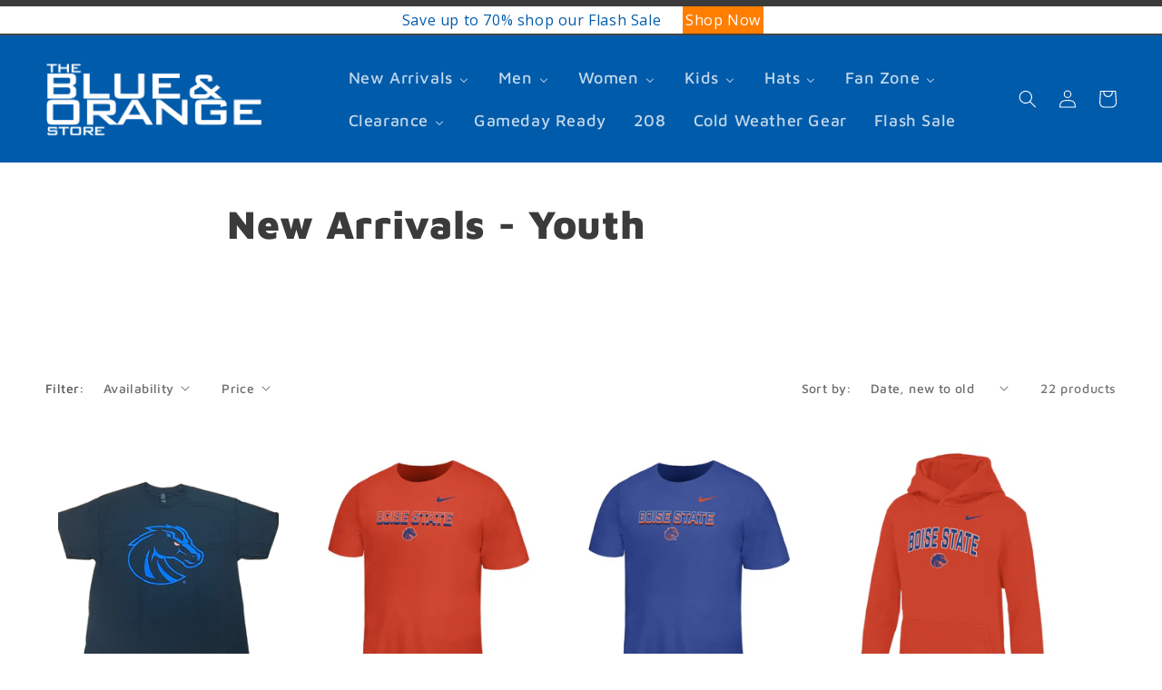

--- FILE ---
content_type: text/html; charset=utf-8
request_url: https://theblueandorangestore.com/collections/youth
body_size: 45651
content:
<!doctype html>
<html class="no-js" lang="en">
  <head>
    <meta charset="utf-8">
    <meta http-equiv="X-UA-Compatible" content="IE=edge">
    <meta name="viewport" content="width=device-width,initial-scale=1">
    <meta name="theme-color" content="">
    <link rel="canonical" href="https://theblueandorangestore.com/collections/youth">
    <link rel="preconnect" href="https://cdn.shopify.com" crossorigin><link rel="icon" type="image/png" href="//theblueandorangestore.com/cdn/shop/files/Main.png?crop=center&height=32&v=1675456388&width=32"><link rel="preconnect" href="https://fonts.shopifycdn.com" crossorigin><title>
      New Arrivals - Youth
 &ndash; The Blue and Orange Store</title>

    

    

<meta property="og:site_name" content="The Blue and Orange Store">
<meta property="og:url" content="https://theblueandorangestore.com/collections/youth">
<meta property="og:title" content="New Arrivals - Youth">
<meta property="og:type" content="website">
<meta property="og:description" content="Your one-stop shop for all things Boise State! Whether you&#39;re headed to the big game or just want to sport the blue &amp; orange wherever, we&#39;ve got you covered."><meta name="twitter:site" content="@BlueOrangeStore"><meta name="twitter:card" content="summary_large_image">
<meta name="twitter:title" content="New Arrivals - Youth">
<meta name="twitter:description" content="Your one-stop shop for all things Boise State! Whether you&#39;re headed to the big game or just want to sport the blue &amp; orange wherever, we&#39;ve got you covered.">


    <script src="//theblueandorangestore.com/cdn/shop/t/21/assets/global.js?v=149496944046504657681682360079" defer="defer"></script>
    <script>window.performance && window.performance.mark && window.performance.mark('shopify.content_for_header.start');</script><meta name="google-site-verification" content="fGTlF0awmkUklpT76rSOs0DN7iPJax64wLC_YodurgQ">
<meta id="shopify-digital-wallet" name="shopify-digital-wallet" content="/71241826596/digital_wallets/dialog">
<meta name="shopify-checkout-api-token" content="1e47ef244faa55a6f328507b0d867020">
<meta id="in-context-paypal-metadata" data-shop-id="71241826596" data-venmo-supported="false" data-environment="production" data-locale="en_US" data-paypal-v4="true" data-currency="USD">
<link rel="alternate" type="application/atom+xml" title="Feed" href="/collections/youth.atom" />
<link rel="alternate" type="application/json+oembed" href="https://theblueandorangestore.com/collections/youth.oembed">
<script async="async" src="/checkouts/internal/preloads.js?locale=en-US"></script>
<link rel="preconnect" href="https://shop.app" crossorigin="anonymous">
<script async="async" src="https://shop.app/checkouts/internal/preloads.js?locale=en-US&shop_id=71241826596" crossorigin="anonymous"></script>
<script id="apple-pay-shop-capabilities" type="application/json">{"shopId":71241826596,"countryCode":"US","currencyCode":"USD","merchantCapabilities":["supports3DS"],"merchantId":"gid:\/\/shopify\/Shop\/71241826596","merchantName":"The Blue and Orange Store","requiredBillingContactFields":["postalAddress","email","phone"],"requiredShippingContactFields":["postalAddress","email","phone"],"shippingType":"shipping","supportedNetworks":["visa","masterCard","amex","discover","elo","jcb"],"total":{"type":"pending","label":"The Blue and Orange Store","amount":"1.00"},"shopifyPaymentsEnabled":true,"supportsSubscriptions":true}</script>
<script id="shopify-features" type="application/json">{"accessToken":"1e47ef244faa55a6f328507b0d867020","betas":["rich-media-storefront-analytics"],"domain":"theblueandorangestore.com","predictiveSearch":true,"shopId":71241826596,"locale":"en"}</script>
<script>var Shopify = Shopify || {};
Shopify.shop = "the-blue-and-orange-store.myshopify.com";
Shopify.locale = "en";
Shopify.currency = {"active":"USD","rate":"1.0"};
Shopify.country = "US";
Shopify.theme = {"name":"Blue and Orange 3.0","id":147923468580,"schema_name":"Refresh","schema_version":"2.0.2","theme_store_id":1567,"role":"main"};
Shopify.theme.handle = "null";
Shopify.theme.style = {"id":null,"handle":null};
Shopify.cdnHost = "theblueandorangestore.com/cdn";
Shopify.routes = Shopify.routes || {};
Shopify.routes.root = "/";</script>
<script type="module">!function(o){(o.Shopify=o.Shopify||{}).modules=!0}(window);</script>
<script>!function(o){function n(){var o=[];function n(){o.push(Array.prototype.slice.apply(arguments))}return n.q=o,n}var t=o.Shopify=o.Shopify||{};t.loadFeatures=n(),t.autoloadFeatures=n()}(window);</script>
<script>
  window.ShopifyPay = window.ShopifyPay || {};
  window.ShopifyPay.apiHost = "shop.app\/pay";
  window.ShopifyPay.redirectState = null;
</script>
<script id="shop-js-analytics" type="application/json">{"pageType":"collection"}</script>
<script defer="defer" async type="module" src="//theblueandorangestore.com/cdn/shopifycloud/shop-js/modules/v2/client.init-shop-cart-sync_BN7fPSNr.en.esm.js"></script>
<script defer="defer" async type="module" src="//theblueandorangestore.com/cdn/shopifycloud/shop-js/modules/v2/chunk.common_Cbph3Kss.esm.js"></script>
<script defer="defer" async type="module" src="//theblueandorangestore.com/cdn/shopifycloud/shop-js/modules/v2/chunk.modal_DKumMAJ1.esm.js"></script>
<script type="module">
  await import("//theblueandorangestore.com/cdn/shopifycloud/shop-js/modules/v2/client.init-shop-cart-sync_BN7fPSNr.en.esm.js");
await import("//theblueandorangestore.com/cdn/shopifycloud/shop-js/modules/v2/chunk.common_Cbph3Kss.esm.js");
await import("//theblueandorangestore.com/cdn/shopifycloud/shop-js/modules/v2/chunk.modal_DKumMAJ1.esm.js");

  window.Shopify.SignInWithShop?.initShopCartSync?.({"fedCMEnabled":true,"windoidEnabled":true});

</script>
<script>
  window.Shopify = window.Shopify || {};
  if (!window.Shopify.featureAssets) window.Shopify.featureAssets = {};
  window.Shopify.featureAssets['shop-js'] = {"shop-cart-sync":["modules/v2/client.shop-cart-sync_CJVUk8Jm.en.esm.js","modules/v2/chunk.common_Cbph3Kss.esm.js","modules/v2/chunk.modal_DKumMAJ1.esm.js"],"init-fed-cm":["modules/v2/client.init-fed-cm_7Fvt41F4.en.esm.js","modules/v2/chunk.common_Cbph3Kss.esm.js","modules/v2/chunk.modal_DKumMAJ1.esm.js"],"init-shop-email-lookup-coordinator":["modules/v2/client.init-shop-email-lookup-coordinator_Cc088_bR.en.esm.js","modules/v2/chunk.common_Cbph3Kss.esm.js","modules/v2/chunk.modal_DKumMAJ1.esm.js"],"init-windoid":["modules/v2/client.init-windoid_hPopwJRj.en.esm.js","modules/v2/chunk.common_Cbph3Kss.esm.js","modules/v2/chunk.modal_DKumMAJ1.esm.js"],"shop-button":["modules/v2/client.shop-button_B0jaPSNF.en.esm.js","modules/v2/chunk.common_Cbph3Kss.esm.js","modules/v2/chunk.modal_DKumMAJ1.esm.js"],"shop-cash-offers":["modules/v2/client.shop-cash-offers_DPIskqss.en.esm.js","modules/v2/chunk.common_Cbph3Kss.esm.js","modules/v2/chunk.modal_DKumMAJ1.esm.js"],"shop-toast-manager":["modules/v2/client.shop-toast-manager_CK7RT69O.en.esm.js","modules/v2/chunk.common_Cbph3Kss.esm.js","modules/v2/chunk.modal_DKumMAJ1.esm.js"],"init-shop-cart-sync":["modules/v2/client.init-shop-cart-sync_BN7fPSNr.en.esm.js","modules/v2/chunk.common_Cbph3Kss.esm.js","modules/v2/chunk.modal_DKumMAJ1.esm.js"],"init-customer-accounts-sign-up":["modules/v2/client.init-customer-accounts-sign-up_CfPf4CXf.en.esm.js","modules/v2/client.shop-login-button_DeIztwXF.en.esm.js","modules/v2/chunk.common_Cbph3Kss.esm.js","modules/v2/chunk.modal_DKumMAJ1.esm.js"],"pay-button":["modules/v2/client.pay-button_CgIwFSYN.en.esm.js","modules/v2/chunk.common_Cbph3Kss.esm.js","modules/v2/chunk.modal_DKumMAJ1.esm.js"],"init-customer-accounts":["modules/v2/client.init-customer-accounts_DQ3x16JI.en.esm.js","modules/v2/client.shop-login-button_DeIztwXF.en.esm.js","modules/v2/chunk.common_Cbph3Kss.esm.js","modules/v2/chunk.modal_DKumMAJ1.esm.js"],"avatar":["modules/v2/client.avatar_BTnouDA3.en.esm.js"],"init-shop-for-new-customer-accounts":["modules/v2/client.init-shop-for-new-customer-accounts_CsZy_esa.en.esm.js","modules/v2/client.shop-login-button_DeIztwXF.en.esm.js","modules/v2/chunk.common_Cbph3Kss.esm.js","modules/v2/chunk.modal_DKumMAJ1.esm.js"],"shop-follow-button":["modules/v2/client.shop-follow-button_BRMJjgGd.en.esm.js","modules/v2/chunk.common_Cbph3Kss.esm.js","modules/v2/chunk.modal_DKumMAJ1.esm.js"],"checkout-modal":["modules/v2/client.checkout-modal_B9Drz_yf.en.esm.js","modules/v2/chunk.common_Cbph3Kss.esm.js","modules/v2/chunk.modal_DKumMAJ1.esm.js"],"shop-login-button":["modules/v2/client.shop-login-button_DeIztwXF.en.esm.js","modules/v2/chunk.common_Cbph3Kss.esm.js","modules/v2/chunk.modal_DKumMAJ1.esm.js"],"lead-capture":["modules/v2/client.lead-capture_DXYzFM3R.en.esm.js","modules/v2/chunk.common_Cbph3Kss.esm.js","modules/v2/chunk.modal_DKumMAJ1.esm.js"],"shop-login":["modules/v2/client.shop-login_CA5pJqmO.en.esm.js","modules/v2/chunk.common_Cbph3Kss.esm.js","modules/v2/chunk.modal_DKumMAJ1.esm.js"],"payment-terms":["modules/v2/client.payment-terms_BxzfvcZJ.en.esm.js","modules/v2/chunk.common_Cbph3Kss.esm.js","modules/v2/chunk.modal_DKumMAJ1.esm.js"]};
</script>
<script>(function() {
  var isLoaded = false;
  function asyncLoad() {
    if (isLoaded) return;
    isLoaded = true;
    var urls = ["https:\/\/theblueandorangestore.com\/apps\/giraffly-gdpr\/gdpr-48364450744686fc773f05033e4dfeb90e84dae8.js?shop=the-blue-and-orange-store.myshopify.com","https:\/\/chimpstatic.com\/mcjs-connected\/js\/users\/b955f8eb7b568680193411286\/750ddaf80a09ae8f4dd8faacd.js?shop=the-blue-and-orange-store.myshopify.com","https:\/\/zooomyapps.com\/wishlist\/ZooomyOrders.js?shop=the-blue-and-orange-store.myshopify.com","https:\/\/shopify-extension.getredo.com\/main.js?widget_id=wphyoy2qdnv9awe\u0026shop=the-blue-and-orange-store.myshopify.com"];
    for (var i = 0; i < urls.length; i++) {
      var s = document.createElement('script');
      s.type = 'text/javascript';
      s.async = true;
      s.src = urls[i];
      var x = document.getElementsByTagName('script')[0];
      x.parentNode.insertBefore(s, x);
    }
  };
  if(window.attachEvent) {
    window.attachEvent('onload', asyncLoad);
  } else {
    window.addEventListener('load', asyncLoad, false);
  }
})();</script>
<script id="__st">var __st={"a":71241826596,"offset":-25200,"reqid":"017d0114-a4ef-4bbf-9514-35e862b83488-1769963761","pageurl":"theblueandorangestore.com\/collections\/youth","u":"31687fe0e268","p":"collection","rtyp":"collection","rid":435746308388};</script>
<script>window.ShopifyPaypalV4VisibilityTracking = true;</script>
<script id="captcha-bootstrap">!function(){'use strict';const t='contact',e='account',n='new_comment',o=[[t,t],['blogs',n],['comments',n],[t,'customer']],c=[[e,'customer_login'],[e,'guest_login'],[e,'recover_customer_password'],[e,'create_customer']],r=t=>t.map((([t,e])=>`form[action*='/${t}']:not([data-nocaptcha='true']) input[name='form_type'][value='${e}']`)).join(','),a=t=>()=>t?[...document.querySelectorAll(t)].map((t=>t.form)):[];function s(){const t=[...o],e=r(t);return a(e)}const i='password',u='form_key',d=['recaptcha-v3-token','g-recaptcha-response','h-captcha-response',i],f=()=>{try{return window.sessionStorage}catch{return}},m='__shopify_v',_=t=>t.elements[u];function p(t,e,n=!1){try{const o=window.sessionStorage,c=JSON.parse(o.getItem(e)),{data:r}=function(t){const{data:e,action:n}=t;return t[m]||n?{data:e,action:n}:{data:t,action:n}}(c);for(const[e,n]of Object.entries(r))t.elements[e]&&(t.elements[e].value=n);n&&o.removeItem(e)}catch(o){console.error('form repopulation failed',{error:o})}}const l='form_type',E='cptcha';function T(t){t.dataset[E]=!0}const w=window,h=w.document,L='Shopify',v='ce_forms',y='captcha';let A=!1;((t,e)=>{const n=(g='f06e6c50-85a8-45c8-87d0-21a2b65856fe',I='https://cdn.shopify.com/shopifycloud/storefront-forms-hcaptcha/ce_storefront_forms_captcha_hcaptcha.v1.5.2.iife.js',D={infoText:'Protected by hCaptcha',privacyText:'Privacy',termsText:'Terms'},(t,e,n)=>{const o=w[L][v],c=o.bindForm;if(c)return c(t,g,e,D).then(n);var r;o.q.push([[t,g,e,D],n]),r=I,A||(h.body.append(Object.assign(h.createElement('script'),{id:'captcha-provider',async:!0,src:r})),A=!0)});var g,I,D;w[L]=w[L]||{},w[L][v]=w[L][v]||{},w[L][v].q=[],w[L][y]=w[L][y]||{},w[L][y].protect=function(t,e){n(t,void 0,e),T(t)},Object.freeze(w[L][y]),function(t,e,n,w,h,L){const[v,y,A,g]=function(t,e,n){const i=e?o:[],u=t?c:[],d=[...i,...u],f=r(d),m=r(i),_=r(d.filter((([t,e])=>n.includes(e))));return[a(f),a(m),a(_),s()]}(w,h,L),I=t=>{const e=t.target;return e instanceof HTMLFormElement?e:e&&e.form},D=t=>v().includes(t);t.addEventListener('submit',(t=>{const e=I(t);if(!e)return;const n=D(e)&&!e.dataset.hcaptchaBound&&!e.dataset.recaptchaBound,o=_(e),c=g().includes(e)&&(!o||!o.value);(n||c)&&t.preventDefault(),c&&!n&&(function(t){try{if(!f())return;!function(t){const e=f();if(!e)return;const n=_(t);if(!n)return;const o=n.value;o&&e.removeItem(o)}(t);const e=Array.from(Array(32),(()=>Math.random().toString(36)[2])).join('');!function(t,e){_(t)||t.append(Object.assign(document.createElement('input'),{type:'hidden',name:u})),t.elements[u].value=e}(t,e),function(t,e){const n=f();if(!n)return;const o=[...t.querySelectorAll(`input[type='${i}']`)].map((({name:t})=>t)),c=[...d,...o],r={};for(const[a,s]of new FormData(t).entries())c.includes(a)||(r[a]=s);n.setItem(e,JSON.stringify({[m]:1,action:t.action,data:r}))}(t,e)}catch(e){console.error('failed to persist form',e)}}(e),e.submit())}));const S=(t,e)=>{t&&!t.dataset[E]&&(n(t,e.some((e=>e===t))),T(t))};for(const o of['focusin','change'])t.addEventListener(o,(t=>{const e=I(t);D(e)&&S(e,y())}));const B=e.get('form_key'),M=e.get(l),P=B&&M;t.addEventListener('DOMContentLoaded',(()=>{const t=y();if(P)for(const e of t)e.elements[l].value===M&&p(e,B);[...new Set([...A(),...v().filter((t=>'true'===t.dataset.shopifyCaptcha))])].forEach((e=>S(e,t)))}))}(h,new URLSearchParams(w.location.search),n,t,e,['guest_login'])})(!0,!0)}();</script>
<script integrity="sha256-4kQ18oKyAcykRKYeNunJcIwy7WH5gtpwJnB7kiuLZ1E=" data-source-attribution="shopify.loadfeatures" defer="defer" src="//theblueandorangestore.com/cdn/shopifycloud/storefront/assets/storefront/load_feature-a0a9edcb.js" crossorigin="anonymous"></script>
<script crossorigin="anonymous" defer="defer" src="//theblueandorangestore.com/cdn/shopifycloud/storefront/assets/shopify_pay/storefront-65b4c6d7.js?v=20250812"></script>
<script data-source-attribution="shopify.dynamic_checkout.dynamic.init">var Shopify=Shopify||{};Shopify.PaymentButton=Shopify.PaymentButton||{isStorefrontPortableWallets:!0,init:function(){window.Shopify.PaymentButton.init=function(){};var t=document.createElement("script");t.src="https://theblueandorangestore.com/cdn/shopifycloud/portable-wallets/latest/portable-wallets.en.js",t.type="module",document.head.appendChild(t)}};
</script>
<script data-source-attribution="shopify.dynamic_checkout.buyer_consent">
  function portableWalletsHideBuyerConsent(e){var t=document.getElementById("shopify-buyer-consent"),n=document.getElementById("shopify-subscription-policy-button");t&&n&&(t.classList.add("hidden"),t.setAttribute("aria-hidden","true"),n.removeEventListener("click",e))}function portableWalletsShowBuyerConsent(e){var t=document.getElementById("shopify-buyer-consent"),n=document.getElementById("shopify-subscription-policy-button");t&&n&&(t.classList.remove("hidden"),t.removeAttribute("aria-hidden"),n.addEventListener("click",e))}window.Shopify?.PaymentButton&&(window.Shopify.PaymentButton.hideBuyerConsent=portableWalletsHideBuyerConsent,window.Shopify.PaymentButton.showBuyerConsent=portableWalletsShowBuyerConsent);
</script>
<script data-source-attribution="shopify.dynamic_checkout.cart.bootstrap">document.addEventListener("DOMContentLoaded",(function(){function t(){return document.querySelector("shopify-accelerated-checkout-cart, shopify-accelerated-checkout")}if(t())Shopify.PaymentButton.init();else{new MutationObserver((function(e,n){t()&&(Shopify.PaymentButton.init(),n.disconnect())})).observe(document.body,{childList:!0,subtree:!0})}}));
</script>
<link id="shopify-accelerated-checkout-styles" rel="stylesheet" media="screen" href="https://theblueandorangestore.com/cdn/shopifycloud/portable-wallets/latest/accelerated-checkout-backwards-compat.css" crossorigin="anonymous">
<style id="shopify-accelerated-checkout-cart">
        #shopify-buyer-consent {
  margin-top: 1em;
  display: inline-block;
  width: 100%;
}

#shopify-buyer-consent.hidden {
  display: none;
}

#shopify-subscription-policy-button {
  background: none;
  border: none;
  padding: 0;
  text-decoration: underline;
  font-size: inherit;
  cursor: pointer;
}

#shopify-subscription-policy-button::before {
  box-shadow: none;
}

      </style>
<script id="sections-script" data-sections="header,footer" defer="defer" src="//theblueandorangestore.com/cdn/shop/t/21/compiled_assets/scripts.js?v=1616"></script>
<script>window.performance && window.performance.mark && window.performance.mark('shopify.content_for_header.end');</script>


    <style data-shopify>
      @font-face {
  font-family: "Maven Pro";
  font-weight: 500;
  font-style: normal;
  font-display: swap;
  src: url("//theblueandorangestore.com/cdn/fonts/maven_pro/mavenpro_n5.ce007c5b78ce56cdb6d8a7dfd4b878f24918d849.woff2") format("woff2"),
       url("//theblueandorangestore.com/cdn/fonts/maven_pro/mavenpro_n5.78e546abb11d6cec06c98294cd91a76466b42d41.woff") format("woff");
}

      @font-face {
  font-family: "Maven Pro";
  font-weight: 700;
  font-style: normal;
  font-display: swap;
  src: url("//theblueandorangestore.com/cdn/fonts/maven_pro/mavenpro_n7.1cf8ef6e1971df8c9c821bcb73da0b10e0c49a8b.woff2") format("woff2"),
       url("//theblueandorangestore.com/cdn/fonts/maven_pro/mavenpro_n7.1ecc5b9854a5f30ff1b42559ffcca41d24759633.woff") format("woff");
}

      
      
      @font-face {
  font-family: "Maven Pro";
  font-weight: 900;
  font-style: normal;
  font-display: swap;
  src: url("//theblueandorangestore.com/cdn/fonts/maven_pro/mavenpro_n9.6b9c0d9443b13ba7b9a4ce1e5c7754df732e484d.woff2") format("woff2"),
       url("//theblueandorangestore.com/cdn/fonts/maven_pro/mavenpro_n9.88683e89a9504e5078b90d26472ce630fa547e4b.woff") format("woff");
}


      :root {
        --font-body-family: "Maven Pro", sans-serif;
        --font-body-style: normal;
        --font-body-weight: 500;
        --font-body-weight-bold: 800;

        --font-heading-family: "Maven Pro", sans-serif;
        --font-heading-style: normal;
        --font-heading-weight: 900;

        --font-body-scale: 1.0;
        --font-heading-scale: 1.1;

        --color-base-text: 59, 59, 59;
        --color-shadow: 59, 59, 59;
        --color-base-background-1: 255, 255, 255;
        --color-base-background-2: 255, 126, 0;
        --color-base-solid-button-labels: 255, 255, 255;
        --color-base-outline-button-labels: 59, 59, 59;
        --color-base-accent-1: 0, 91, 171;
        --color-base-accent-2: 255, 126, 0;
        --payment-terms-background-color: #ffffff;

        --gradient-base-background-1: #ffffff;
        --gradient-base-background-2: #ff7e00;
        --gradient-base-accent-1: #005bab;
        --gradient-base-accent-2: #ff7e00;

        --media-padding: px;
        --media-border-opacity: 0.1;
        --media-border-width: 0px;
        --media-radius: 0px;
        --media-shadow-opacity: 0.0;
        --media-shadow-horizontal-offset: 0px;
        --media-shadow-vertical-offset: 4px;
        --media-shadow-blur-radius: 5px;
        --media-shadow-visible: 0;

        --page-width: 160rem;
        --page-width-margin: 0rem;

        --product-card-image-padding: 1.4rem;
        --product-card-corner-radius: 1.8rem;
        --product-card-text-alignment: center;
        --product-card-border-width: 0.0rem;
        --product-card-border-opacity: 0.0;
        --product-card-shadow-opacity: 0.0;
        --product-card-shadow-visible: 0;
        --product-card-shadow-horizontal-offset: 0.0rem;
        --product-card-shadow-vertical-offset: 0.0rem;
        --product-card-shadow-blur-radius: 0.5rem;

        --collection-card-image-padding: 1.6rem;
        --collection-card-corner-radius: 1.0rem;
        --collection-card-text-alignment: left;
        --collection-card-border-width: 0.0rem;
        --collection-card-border-opacity: 1.0;
        --collection-card-shadow-opacity: 0.0;
        --collection-card-shadow-visible: 0;
        --collection-card-shadow-horizontal-offset: 0.0rem;
        --collection-card-shadow-vertical-offset: 0.4rem;
        --collection-card-shadow-blur-radius: 0.5rem;

        --blog-card-image-padding: 1.6rem;
        --blog-card-corner-radius: 1.8rem;
        --blog-card-text-alignment: left;
        --blog-card-border-width: 0.1rem;
        --blog-card-border-opacity: 1.0;
        --blog-card-shadow-opacity: 0.0;
        --blog-card-shadow-visible: 0;
        --blog-card-shadow-horizontal-offset: 0.0rem;
        --blog-card-shadow-vertical-offset: 0.4rem;
        --blog-card-shadow-blur-radius: 0.5rem;

        --badge-corner-radius: 0.0rem;

        --popup-border-width: 1px;
        --popup-border-opacity: 0.1;
        --popup-corner-radius: 18px;
        --popup-shadow-opacity: 0.0;
        --popup-shadow-horizontal-offset: 0px;
        --popup-shadow-vertical-offset: 4px;
        --popup-shadow-blur-radius: 5px;

        --drawer-border-width: 0px;
        --drawer-border-opacity: 0.1;
        --drawer-shadow-opacity: 0.0;
        --drawer-shadow-horizontal-offset: 0px;
        --drawer-shadow-vertical-offset: 4px;
        --drawer-shadow-blur-radius: 5px;

        --spacing-sections-desktop: 0px;
        --spacing-sections-mobile: 0px;

        --grid-desktop-vertical-spacing: 4px;
        --grid-desktop-horizontal-spacing: 16px;
        --grid-mobile-vertical-spacing: 2px;
        --grid-mobile-horizontal-spacing: 8px;

        --text-boxes-border-opacity: 0.1;
        --text-boxes-border-width: 0px;
        --text-boxes-radius: 20px;
        --text-boxes-shadow-opacity: 0.0;
        --text-boxes-shadow-visible: 0;
        --text-boxes-shadow-horizontal-offset: 0px;
        --text-boxes-shadow-vertical-offset: 4px;
        --text-boxes-shadow-blur-radius: 5px;

        --buttons-radius: 40px;
        --buttons-radius-outset: 41px;
        --buttons-border-width: 1px;
        --buttons-border-opacity: 1.0;
        --buttons-shadow-opacity: 0.0;
        --buttons-shadow-visible: 0;
        --buttons-shadow-horizontal-offset: 0px;
        --buttons-shadow-vertical-offset: 4px;
        --buttons-shadow-blur-radius: 5px;
        --buttons-border-offset: 0.3px;

        --inputs-radius: 26px;
        --inputs-border-width: 3px;
        --inputs-border-opacity: 1.0;
        --inputs-shadow-opacity: 0.0;
        --inputs-shadow-horizontal-offset: 0px;
        --inputs-margin-offset: 0px;
        --inputs-shadow-vertical-offset: 4px;
        --inputs-shadow-blur-radius: 5px;
        --inputs-radius-outset: 29px;

        --variant-pills-radius: 40px;
        --variant-pills-border-width: 1px;
        --variant-pills-border-opacity: 0.55;
        --variant-pills-shadow-opacity: 0.0;
        --variant-pills-shadow-horizontal-offset: 0px;
        --variant-pills-shadow-vertical-offset: 4px;
        --variant-pills-shadow-blur-radius: 5px;
      }

      *,
      *::before,
      *::after {
        box-sizing: inherit;
      }

      html {
        box-sizing: border-box;
        font-size: calc(var(--font-body-scale) * 62.5%);
        height: 100%;
      }

      body {
        display: grid;
        grid-template-rows: auto auto 1fr auto;
        grid-template-columns: 100%;
        min-height: 100%;
        margin: 0;
        font-size: 1.5rem;
        letter-spacing: 0.06rem;
        line-height: calc(1 + 0.8 / var(--font-body-scale));
        font-family: var(--font-body-family);
        font-style: var(--font-body-style);
        font-weight: var(--font-body-weight);
      }

      @media screen and (min-width: 750px) {
        body {
          font-size: 1.6rem;
        }
      }
    </style>

    <link href="//theblueandorangestore.com/cdn/shop/t/21/assets/base.css?v=69358512012330605211682360079" rel="stylesheet" type="text/css" media="all" />
<link rel="preload" as="font" href="//theblueandorangestore.com/cdn/fonts/maven_pro/mavenpro_n5.ce007c5b78ce56cdb6d8a7dfd4b878f24918d849.woff2" type="font/woff2" crossorigin><link rel="preload" as="font" href="//theblueandorangestore.com/cdn/fonts/maven_pro/mavenpro_n9.6b9c0d9443b13ba7b9a4ce1e5c7754df732e484d.woff2" type="font/woff2" crossorigin><link rel="stylesheet" href="//theblueandorangestore.com/cdn/shop/t/21/assets/component-predictive-search.css?v=83512081251802922551682360079" media="print" onload="this.media='all'"><script>document.documentElement.className = document.documentElement.className.replace('no-js', 'js');
    if (Shopify.designMode) {
      document.documentElement.classList.add('shopify-design-mode');
    }
    </script>
  <meta name="google-site-verification" content="6Ba7uyhqJvbk-k1pvZDtlEZY3Ao_sVjcTQAZT02hV_Y" />
  <!-- BEGIN app block: shopify://apps/redo/blocks/redo_app_embed/c613644b-6df4-4d11-b336-43a5c06745a1 --><!-- BEGIN app snippet: env -->

<script>
  if (typeof process === "undefined") {
    process = {};
  }
  process.env ??= {};
  process.env.AMPLITUDE_API_KEY = "b5eacb35b49c693d959231826b35f7ca";
  process.env.IPIFY_API_KEY = "at_S8q5xe1hwi5jKf6CSb4V661KXTKK2";
  process.env.REDO_API_URL = "https://shopify-cdn.getredo.com";
  process.env.REDO_CHAT_WIDGET_URL = "https://chat-widget.getredo.com";
  process.env.REDO_SHOPIFY_SERVER_URL = "https://shopify-server.getredo.com";

  if (typeof redoStorefront === "undefined") {
    redoStorefront = {};
  }
  redoStorefront.env ??= {};
  redoStorefront.env.AMPLITUDE_API_KEY = "b5eacb35b49c693d959231826b35f7ca";
  redoStorefront.env.IPIFY_API_KEY = "at_S8q5xe1hwi5jKf6CSb4V661KXTKK2";
  redoStorefront.env.REDO_API_URL = "https://shopify-cdn.getredo.com";
  redoStorefront.env.REDO_CHAT_WIDGET_URL = "https://chat-widget.getredo.com";
  redoStorefront.env.REDO_SHOPIFY_SERVER_URL = "https://shopify-server.getredo.com";
</script>
<!-- END app snippet -->
<script>
  const parts = navigator.userAgent.split(" ").map(part => btoa(part)).join("").replace(/=/g, "").toLowerCase();
  if (!parts.includes("2hyb21lluxpz2h0ag91c2") && !parts.includes("w90bwzwcg93zxikdiwmjipk")) {
    const script = document.createElement("script");
    script.async = true;
    script.src = "https://cdn.shopify.com/extensions/019c164f-44ba-7f5f-bf20-1914793d0aeb/redo-v1.143671/assets/main.js";
    document.head.appendChild(script);
  }
</script>

<!-- END app block --><!-- BEGIN app block: shopify://apps/buddha-mega-menu-navigation/blocks/megamenu/dbb4ce56-bf86-4830-9b3d-16efbef51c6f -->
<script>
        var productImageAndPrice = [],
            collectionImages = [],
            articleImages = [],
            mmLivIcons = false,
            mmFlipClock = false,
            mmFixesUseJquery = false,
            mmNumMMI = 11,
            mmSchemaTranslation = {},
            mmMenuStrings =  {"menuStrings":{"default":{"New Arrivals":"New Arrivals","Men":"Men","Women":"Women","Youth":"Youth","Hats":"Hats","Fan Zone":"Fan Zone","Sweatshirts & Jackets":"Sweatshirts & Jackets","Long Sleeve T-Shirts":"Long Sleeve T-Shirts","T-shirts":"T-shirts","Polos":"Polos","Jerseys":"Jerseys","NIL Shirts":"NIL Shirts","Accessories":"Accessories","T-Shirts":"T-Shirts","Kids":"Kids","Toddler":"Toddler","Infant":"Infant","Bottoms":"Bottoms","Beanies":"Beanies","Adjustable Hats":"Adjustable Hats","Flex Fit Hats":"Flex Fit Hats","Fitted Hats":"Fitted Hats","Youth Hats":"Youth Hats","Home":"Home","Drinkware":"Drinkware","Stickers and Auto Decals":"Stickers and Auto Decals","Helmets":"Helmets","Socks":"Socks","Flags":"Flags","Sporting Goods":"Sporting Goods","Lanyards & Keychains":"Lanyards & Keychains","Clearance":"Clearance","Men's":"Men's","Women's":"Women's","Gameday Ready":"Gameday Ready","208":"208","Cold Weather Gear":"Cold Weather Gear","Flash Sale":"Flash Sale"}},"additional":{"default":{}}} ,
            mmShopLocale = "en",
            mmShopLocaleCollectionsRoute = "/collections",
            mmSchemaDesignJSON = [{"action":"menu-select","value":"main-menu"},{"action":"design","setting":"font_size","value":"17px"},{"action":"design","setting":"vertical_font_size","value":"19px"},{"action":"design","setting":"vertical_font_family","value":"Maven Pro"},{"action":"design","setting":"vertical_link_hover_color","value":"#000000"},{"action":"design","setting":"vertical_text_color","value":"#005bab"},{"action":"design","setting":"link_hover_color","value":"#005bab"},{"action":"design","setting":"font_family","value":"Maven Pro"},{"action":"design","setting":"vertical_background_color","value":"#ffffff"},{"action":"design","setting":"vertical_contact_left_alt_color","value":"#333333"},{"action":"design","setting":"vertical_contact_right_btn_bg_color","value":"#333333"},{"action":"design","setting":"vertical_addtocart_background_color","value":"#333333"},{"action":"design","setting":"vertical_countdown_background_color","value":"#333333"},{"action":"design","setting":"vertical_countdown_color","value":"#ffffff"},{"action":"design","setting":"vertical_addtocart_text_color","value":"#ffffff"},{"action":"design","setting":"vertical_addtocart_enable","value":"true"},{"action":"design","setting":"vertical_contact_right_btn_text_color","value":"#ffffff"},{"action":"design","setting":"vertical_price_color","value":"#ffffff"},{"action":"design","setting":"countdown_background_color","value":"#333333"},{"action":"design","setting":"countdown_color","value":"#ffffff"},{"action":"design","setting":"addtocart_background_hover_color","value":"#0da19a"},{"action":"design","setting":"addtocart_text_hover_color","value":"#ffffff"},{"action":"design","setting":"addtocart_background_color","value":"#ffffff"},{"action":"design","setting":"addtocart_text_color","value":"#333333"},{"action":"design","setting":"addtocart_enable","value":"true"},{"action":"design","setting":"contact_left_text_color","value":"#f1f1f0"},{"action":"design","setting":"contact_left_alt_color","value":"#CCCCCC"},{"action":"design","setting":"contact_left_bg_color","value":"#3A3A3A"},{"action":"design","setting":"contact_right_btn_bg_color","value":"#3A3A3A"},{"action":"design","setting":"contact_right_btn_text_color","value":"#ffffff"},{"action":"design","setting":"price_color","value":"#0da19a"},{"action":"design","setting":"background_color","value":"#ffffff"},{"action":"design","setting":"background_hover_color","value":"#f9f9f9"},{"action":"design","setting":"text_color","value":"#222222"}],
            mmDomChangeSkipUl = "",
            buddhaMegaMenuShop = "the-blue-and-orange-store.myshopify.com",
            mmWireframeCompression = "0",
            mmExtensionAssetUrl = "https://cdn.shopify.com/extensions/019abe06-4a3f-7763-88da-170e1b54169b/mega-menu-151/assets/";var bestSellersHTML = '';var newestProductsHTML = '';/* get link lists api */
        var linkLists={"main-menu" : {"title":"Main menu", "items":["/","/collections/new-arrivals","/collections/mens-1","/collections/womens-1","/collections/youth-1","/collections/hats-1","/collections/fan-zone","/collections/flash-sale",]},"footer" : {"title":"Footer menu", "items":["/search","/collections/new-arrivals","/collections/mens-1","/collections/womens-1","/collections/youth-1","/",]},"about" : {"title":"About", "items":["/policies/refund-policy",]},"customer-account-main-menu" : {"title":"Customer account main menu", "items":["/","https://shopify.com/71241826596/account/orders?locale=en&amp;region_country=US",]},};/*ENDPARSE*/

        

        /* set product prices *//* get the collection images *//* get the article images *//* customer fixes */
        var mmThemeFixesBeforeInit = function(){ customMenuUls=".header__menu-items,.overflow-menu,nav,ul"; /* generic mobile menu toggle translate effect */ document.addEventListener("toggleSubmenu", function (e) { var pc = document.querySelector("#PageContainer"); var mm = document.querySelector("#MobileNav"); if (pc && mm && typeof e.mmMobileHeight != "undefined"){ var pcStyle = pc.getAttribute("style"); if (pcStyle && pcStyle.indexOf("translate3d") != -1) { pc.style.transform = "translate3d(0px, "+ e.mmMobileHeight +"px, 0px)"; } } }); mmAddStyle(" .header__icons {z-index: 1003;} "); if (document.querySelectorAll(".sf-menu-links,ul.sf-nav").length == 2) { customMenuUls=".sf-menu-links,ul.sf-nav"; mmHorizontalMenus="ul.sf-nav"; mmVerticalMenus=".sf-menu-links"; mmAddStyle("@media screen and (min-width:1280px) { .sf-header__desktop {display: block !important;} }"); } if (document.querySelector(".mobile-menu__content>ul")) { mmDisableVisibleCheck=true; mmVerticalMenus=".mobile-menu__content>ul"; } window.mmLoadFunction = function(){ var num = 15; var intv = setInterval(function(){ var m = document.querySelector("#megamenu_level__1"); if (m && m.matches(".vertical-mega-menu")) reinitMenus("#megamenu_level__1"); if (num--==0) clearInterval(intv); },300); }; if (document.readyState !== "loading") { mmLoadFunction(); } else { document.removeEventListener("DOMContentLoaded", mmLoadFunction); document.addEventListener("DOMContentLoaded", mmLoadFunction); } }; var mmThemeFixesBefore = function(){ window.buddhaFilterLiElements = function(liElements){ var elements = []; for (var i=0; i<liElements.length; i++) { if (liElements[i].querySelector("[href=\"/cart\"],[href=\"/account/login\"]") == null) { elements.push(liElements[i]); } } return elements; }; if (tempMenuObject.u.matches("#mobile_menu, #velaMegamenu .nav, #SiteNav, #siteNav")) { tempMenuObject.liItems = buddhaFilterLiElements(mmNot(tempMenuObject.u.children, ".search_container,.site-nav__item_cart", true)); } else if (tempMenuObject.u.matches(".main_nav .nav .menu")) { var numMenusApplied = 0, numMenusAppliedSticky = 0; mmForEach(document, ".main_nav .nav .menu", function(el){ if (el.closest(".sticky_nav") == null) { if (el.querySelector(".buddha-menu-item")) { numMenusApplied++; } } else { if (el.querySelector(".buddha-menu-item")) { numMenusAppliedSticky++; } } }); if (((tempMenuObject.u.closest(".sticky_nav")) && (numMenusAppliedSticky < 1)) || ((tempMenuObject.u.closest(".sticky_nav")) && (numMenusApplied < 1))) { tempMenuObject.liItems = buddhaFilterLiElements(mmNot(tempMenuObject.u.children, ".search_container,.site-nav__item_cart")); } } else if (tempMenuObject.u.matches("#mobile-menu:not(.mm-menu)") && tempMenuObject.u.querySelector(".hamburger,.shifter-handle") == null) { tempMenuObject.liItems = buddhaFilterLiElements(tempMenuObject.u.children); } else if (tempMenuObject.u.matches("#accessibleNav") && tempMenuObject.u.closest("#topnav2") == null) { tempMenuObject.liItems = buddhaFilterLiElements(mmNot(tempMenuObject.u.children, ".customer-navlink")); } else if (tempMenuObject.u.matches("#megamenu_level__1")) { tempMenuObject.liClasses = "level_1__item"; tempMenuObject.aClasses = "level_1__link"; tempMenuObject.liItems = buddhaFilterLiElements(tempMenuObject.u.children); } else if (tempMenuObject.u.matches(".mobile-nav__items")) { tempMenuObject.liClasses = "mobile-nav__item"; tempMenuObject.aClasses = "mobile-nav__link"; tempMenuObject.liItems = buddhaFilterLiElements(tempMenuObject.u.children); } else if (tempMenuObject.u.matches("#NavDrawer > .mobile-nav") && document.querySelector(".mobile-nav>.buddha-menu-item") == null ) { tempMenuObject.liClasses = "mobile-nav__item"; tempMenuObject.aClasses = "mobile-nav__link"; tempMenuObject.liItems = buddhaFilterLiElements(mmNot(tempMenuObject.u.children, ".mobile-nav__search")); } else if (tempMenuObject.u.matches(".mobile-nav-wrapper > .mobile-nav")) { tempMenuObject.liClasses = "mobile-nav__item border-bottom"; tempMenuObject.aClasses = "mobile-nav__link"; tempMenuObject.liItems = buddhaFilterLiElements(mmNot(tempMenuObject.u.children, ".mobile-nav__search")); } else if (tempMenuObject.u.matches("#nav .mm-panel .mm-listview")) { tempMenuObject.liItems = buddhaFilterLiElements(tempMenuObject.u.children); var firstMmPanel = true; mmForEach(document, "#nav>.mm-panels>.mm-panel", function(el){ if (firstMmPanel) { firstMmPanel = false; el.classList.remove("mm-hidden"); el.classList.remove("mm-subopened"); } else { el.parentElement.removeChild(el); } }); } else if (tempMenuObject.u.matches(".SidebarMenu__Nav--primary")) { tempMenuObject.liClasses = "Collapsible"; tempMenuObject.aClasses = "Collapsible__Button Heading u-h6"; tempMenuObject.liItems = buddhaFilterLiElements(tempMenuObject.u.children); } else if (tempMenuObject.u.matches(".mm_menus_ul")) { tempMenuObject.liClasses = "ets_menu_item"; tempMenuObject.aClasses = "mm-nowrap"; tempMenuObject.liItems = buddhaFilterLiElements(tempMenuObject.u.children); mmAddStyle(" .horizontal-mega-menu > .buddha-menu-item > a {white-space: nowrap;} ", "mmThemeCStyle"); } else if (tempMenuObject.u.matches("#accordion")) { tempMenuObject.liClasses = ""; tempMenuObject.aClasses = ""; tempMenuObject.liItems = tempMenuObject.u.children; } else if (tempMenuObject.u.matches(".mobile-menu__panel:first-child .mobile-menu__nav")) { tempMenuObject.liClasses = "mobile-menu__nav-item"; tempMenuObject.aClasses = "mobile-menu__nav-link"; tempMenuObject.liItems = tempMenuObject.u.children; } else if (tempMenuObject.u.matches("#nt_menu_id")) { tempMenuObject.liClasses = "menu-item type_simple"; tempMenuObject.aClasses = "lh__1 flex al_center pr"; tempMenuObject.liItems = tempMenuObject.u.children; } else if (tempMenuObject.u.matches("#menu_mb_cat")) { tempMenuObject.liClasses = "menu-item type_simple"; tempMenuObject.aClasses = ""; tempMenuObject.liItems = tempMenuObject.u.children; } else if (tempMenuObject.u.matches("#menu_mb_ul")) { tempMenuObject.liClasses = "menu-item only_icon_false"; tempMenuObject.aClasses = ""; tempMenuObject.liItems = mmNot(tempMenuObject.u.children, "#customer_login_link,#customer_register_link,#item_mb_help", true); mmAddStyle(" #menu_mb_ul.vertical-mega-menu li.buddha-menu-item>a {display: flex !important;} #menu_mb_ul.vertical-mega-menu li.buddha-menu-item>a>.mm-title {padding: 0 !important;} ", "mmThemeStyle"); } else if (tempMenuObject.u.matches(".header__inline-menu > .list-menu")) { tempMenuObject.liClasses = ""; tempMenuObject.aClasses = "header__menu-item list-menu__item link focus-inset"; tempMenuObject.liItems = tempMenuObject.u.children; } else if (tempMenuObject.u.matches(".menu-drawer__navigation>.list-menu")) { tempMenuObject.liClasses = ""; tempMenuObject.aClasses = "menu-drawer__menu-item list-menu__item link link--text focus-inset"; tempMenuObject.liItems = tempMenuObject.u.children; } else if (tempMenuObject.u.matches(".header__menu-items")) { tempMenuObject.liClasses = "navbar-item header__item has-mega-menu"; tempMenuObject.aClasses = "navbar-link header__link"; tempMenuObject.liItems = tempMenuObject.u.children; mmAddStyle(" .horizontal-mega-menu .buddha-menu-item>a:after{content: none;} .horizontal-mega-menu>li>a{padding-right:10px !important;} .horizontal-mega-menu>li:not(.buddha-menu-item) {display: none !important;} ", "mmThemeStyle"); } else if (tempMenuObject.u.matches(".header__navigation")) { tempMenuObject.liClasses = "header__nav-item"; tempMenuObject.aClasses = ""; tempMenuObject.liItems = tempMenuObject.u.children; } else if (tempMenuObject.u.matches(".slide-nav")) { mmVerticalMenus=".slide-nav"; tempMenuObject.liClasses = "slide-nav__item"; tempMenuObject.aClasses = "slide-nav__link"; tempMenuObject.liItems = tempMenuObject.u.children; } else if (tempMenuObject.u.matches(".header__links-list")) { tempMenuObject.liClasses = ""; tempMenuObject.aClasses = ""; tempMenuObject.liItems = tempMenuObject.u.children; mmAddStyle(".header__left,.header__links {overflow: visible !important; }"); } else if (tempMenuObject.u.matches("#menu-main-navigation,#menu-mobile-nav,#t4s-menu-drawer")) { tempMenuObject.liClasses = ""; tempMenuObject.aClasses = ""; tempMenuObject.liItems = tempMenuObject.u.children; } else if (tempMenuObject.u.matches(".nav-desktop:first-child > .nav-desktop__tier-1")) { tempMenuObject.liClasses = "nav-desktop__tier-1-item"; tempMenuObject.aClasses = "nav-desktop__tier-1-link"; tempMenuObject.liItems = tempMenuObject.u.children; } else if (tempMenuObject.u.matches(".mobile-nav") && tempMenuObject.u.querySelector(".appear-animation.appear-delay-2") != null) { tempMenuObject.liClasses = "mobile-nav__item appear-animation appear-delay-3"; tempMenuObject.aClasses = "mobile-nav__link"; tempMenuObject.liItems = mmNot(tempMenuObject.u.children, "a[href*=account],.mobile-nav__spacer", true); } else if (tempMenuObject.u.matches("nav > .list-menu")) { tempMenuObject.liClasses = ""; tempMenuObject.aClasses = "header__menu-item list-menu__item link link--text focus-inset"; tempMenuObject.liItems = tempMenuObject.u.children; } else if (tempMenuObject.u.matches(".site-navigation>.navmenu")) { tempMenuObject.liClasses = "navmenu-item navmenu-basic__item"; tempMenuObject.aClasses = "navmenu-link navmenu-link-depth-1"; tempMenuObject.liItems = tempMenuObject.u.children; } else if (tempMenuObject.u.matches("nav>.site-navigation")) { tempMenuObject.liClasses = "site-nav__item site-nav__expanded-item site-nav--has-dropdown site-nav__dropdown-li--first-level"; tempMenuObject.aClasses = "site-nav__link site-nav__link--underline site-nav__link--has-dropdown"; tempMenuObject.liItems = tempMenuObject.u.children; } else if (tempMenuObject.u.matches("nav>.js-accordion-mobile-nav")) { tempMenuObject.liClasses = "js-accordion-header c-accordion__header"; tempMenuObject.aClasses = "js-accordion-link c-accordion__link"; tempMenuObject.liItems = mmNot(tempMenuObject.u.children, ".mobile-menu__item"); } else if (tempMenuObject.u.matches(".sf-menu-links")) { tempMenuObject.liClasses = "list-none"; tempMenuObject.aClasses = "block px-4 py-3"; tempMenuObject.liItems = tempMenuObject.u.children; } else if (tempMenuObject.u.matches(".sf-nav")) { tempMenuObject.liClasses = "sf-menu-item list-none sf-menu-item--no-mega sf-menu-item-parent"; tempMenuObject.aClasses = "block px-4 py-5 flex items-center sf__parent-item"; tempMenuObject.liItems = tempMenuObject.u.children; } else if (tempMenuObject.u.matches(".main-nav:not(.topnav)") && tempMenuObject.u.children.length>2) { tempMenuObject.liClasses = "main-nav__tier-1-item"; tempMenuObject.aClasses = "main-nav__tier-1-link"; tempMenuObject.liItems = tempMenuObject.u.children; } else if (tempMenuObject.u.matches(".mobile-nav") && tempMenuObject.u.querySelector(".mobile-nav__item") != null && document.querySelector(".mobile-nav .buddha-menu-item")==null) { tempMenuObject.liClasses = "mobile-nav__item"; tempMenuObject.aClasses = "mobile-nav__link"; tempMenuObject.liItems = tempMenuObject.u.children; } else if (tempMenuObject.u.matches("#t4s-nav-ul")) { tempMenuObject.liClasses = "t4s-type__mega menu-width__cus t4s-menu-item has--children menu-has__offsets"; tempMenuObject.aClasses = "t4s-lh-1 t4s-d-flex t4s-align-items-center t4s-pr"; tempMenuObject.liItems = tempMenuObject.u.children; } else if (tempMenuObject.u.matches("#menu-mb__ul")) { tempMenuObject.liClasses = "t4s-menu-item t4s-item-level-0"; tempMenuObject.aClasses = ""; tempMenuObject.liItems = mmNot(tempMenuObject.u.children, "#item_mb_wis,#item_mb_sea,#item_mb_acc,#item_mb_help"); } else if (tempMenuObject.u.matches(".navbar-nav")) { tempMenuObject.liClasses = "nav-item"; tempMenuObject.aClasses = "nav-link list-menu__item"; tempMenuObject.liItems = tempMenuObject.u.children; } else if (tempMenuObject.u.matches(".navbar-nav-sidebar")) { tempMenuObject.liClasses = "nav-item sidemenu-animation sidemenu-animation-delay-2"; tempMenuObject.aClasses = "list-menu__item"; tempMenuObject.liItems = tempMenuObject.u.children; } else if (tempMenuObject.u.matches(".mobile-menu__content>ul")) { tempMenuObject.liClasses = ""; tempMenuObject.aClasses = ""; tempMenuObject.liItems = tempMenuObject.u.children; mmAddStyle(" .vertical-mega-menu>li{padding:10px !important;} .vertical-mega-menu>li:not(.buddha-menu-item) {display: none !important;} "); } else if (tempMenuObject.u.matches("#offcanvas-menu-nav")) { tempMenuObject.liClasses = "nav-item"; tempMenuObject.aClasses = "nav-link"; tempMenuObject.liItems = tempMenuObject.u.children; } else if (tempMenuObject.u.matches(".main__navigation")) { tempMenuObject.liClasses = "nav__link__holder"; tempMenuObject.aClasses = ""; tempMenuObject.liItems = tempMenuObject.u.children; } else if (tempMenuObject.u.matches(".mobile__navigation")) { tempMenuObject.liClasses = "nav__link__holder"; tempMenuObject.aClasses = ""; tempMenuObject.liItems = mmNot(tempMenuObject.u.children, ".mobile__navigation__footer"); mmAddStyle(" .vertical-mega-menu>li{padding:10px !important;} "); } else if (tempMenuObject.u.matches(".overflow-menu")) { tempMenuObject.forceMenu = true; tempMenuObject.skipCheck=true; tempMenuObject.liClasses = "menu-list__list-item"; tempMenuObject.aClasses = "menu-list__link"; tempMenuObject.liItems = tempMenuObject.u.children; } else if (tempMenuObject.u.matches(".menu-drawer__navigation>ul")) { tempMenuObject.forceMenu = true; tempMenuObject.skipCheck=true; tempMenuObject.liClasses = "menu-drawer__list-item--deep menu-drawer__list-item--divider"; tempMenuObject.aClasses = "menu-drawer__menu-item menu-drawer__menu-item--mainlist menu-drawer__animated-element focus-inset"; tempMenuObject.liItems = tempMenuObject.u.children; } else if (tempMenuObject.u.matches(".header__link-list>ul")) { tempMenuObject.forceMenu = true; tempMenuObject.skipCheck=true; tempMenuObject.liClasses = ""; tempMenuObject.aClasses = "bold link-faded-reverse"; tempMenuObject.liItems = tempMenuObject.u.children; } else if (tempMenuObject.u.matches(".panel__scroller>ul")) { tempMenuObject.forceMenu = true; tempMenuObject.skipCheck=true; tempMenuObject.liClasses = "h3"; tempMenuObject.aClasses = "group block w-full"; tempMenuObject.liItems = tempMenuObject.u.children; } else if (tempMenuObject.u.matches(".x-menu--level-1--container")) { tempMenuObject.skipCheck = true; tempMenuObject.forceMenu = true; tempMenuObject.liClasses = ""; tempMenuObject.aClasses = "x-menu--level-1--link"; tempMenuObject.liItems = tempMenuObject.u.children; mmAddStyle(" .horizontal-mega-menu .buddha-menu-item>a {padding: 14px;} ", "themeScript"); } else if (tempMenuObject.u.matches(".y-menu--level-1--container")) { tempMenuObject.skipCheck = true; tempMenuObject.forceMenu = true; tempMenuObject.liClasses = "y-menu--level-1--link"; tempMenuObject.aClasses = ""; tempMenuObject.liItems = tempMenuObject.u.children; mmAddStyle(" .y-menu {height: 100% !important;} ", "themeScript2"); } if (tempMenuObject.liItems) { tempMenuObject.skipCheck = true; tempMenuObject.forceMenu = true; } /* try to find li and a classes for requested menu if they are not set */ if (tempMenuObject.skipCheck == true) { var _links=[]; var keys = Object.keys(linkLists); for (var i=0; i<keys.length; i++) { if (selectedMenu == keys[i]) { _links = linkLists[keys[i]].items; break; } } mmForEachChild(tempMenuObject.u, "LI", function(li){ var href = null; var a = li.querySelector("a"); if (a) href = a.getAttribute("href"); if (href == null || (href != null && (href.substr(0,1) == "#" || href==""))){ var a2 = li.querySelector((!!document.documentMode) ? "* + a" : "a:nth-child(2)"); if (a2) { href = a2.getAttribute("href"); a = a2; } } if (href == null || (href != null && (href.substr(0,1) == "#" || href==""))) { var a2 = li.querySelector("a>a"); if (a2) { href = a2.getAttribute("href"); a = a2; } } /* stil no matching href, search all children a for a matching href */ if (href == null || (href != null && (href.substr(0,1) == "#" || href==""))) { var a2 = li.querySelectorAll("a[href]"); for (var i=0; i<a2.length; i++) { var href2 = a2[i].getAttribute("href"); if (_links[tempMenuObject.elementFits] != undefined && href2 == _links[tempMenuObject.elementFits]) { href = href2; a = a2[i]; break; } } } if (_links[tempMenuObject.elementFits] != undefined && href == _links[tempMenuObject.elementFits]) { if (tempMenuObject.liClasses == undefined) { tempMenuObject.liClasses = ""; } tempMenuObject.liClasses = concatClasses(li.getAttribute("class"), tempMenuObject.liClasses); if (tempMenuObject.aClasses == undefined) { tempMenuObject.aClasses = ""; } if (a) tempMenuObject.aClasses = concatClasses(a.getAttribute("class"), tempMenuObject.aClasses); tempMenuObject.elementFits++; } else if (tempMenuObject.elementFits > 0 && tempMenuObject.elementFits != _links.length) { tempMenuObject.elementFits = 0; if (href == _links[0]) { tempMenuObject.elementFits = 1; } } }); } }; 
        

        var mmWireframe = {"html" : "<li role=\"none\" class=\"buddha-menu-item\" itemId=\"1zifT\"  ><a data-href=\"/collections/new-arrivals\" href=\"/collections/new-arrivals\" aria-label=\"New Arrivals\" data-no-instant=\"\" onclick=\"mmGoToPage(this, event); return false;\" role=\"menuitem\"  ><span class=\"mm-title\">New Arrivals</span><i class=\"mm-arrow mm-angle-down\" aria-hidden=\"true\"></i><span class=\"toggle-menu-btn\" style=\"display:none;\" title=\"Toggle menu\" onclick=\"return toggleSubmenu(this)\"><span class=\"mm-arrow-icon\"><span class=\"bar-one\"></span><span class=\"bar-two\"></span></span></span></a><ul class=\"mm-submenu tree  small mm-last-level\" role=\"menu\"><li data-href=\"/collections/mens\" href=\"/collections/mens\" aria-label=\"Men\" data-no-instant=\"\" onclick=\"mmGoToPage(this, event); return false;\" role=\"menuitem\"  ><a data-href=\"/collections/mens\" href=\"/collections/mens\" aria-label=\"Men\" data-no-instant=\"\" onclick=\"mmGoToPage(this, event); return false;\" role=\"menuitem\"  ><span class=\"mm-title\">Men</span></a></li><li data-href=\"/collections/womens\" href=\"/collections/womens\" aria-label=\"Women\" data-no-instant=\"\" onclick=\"mmGoToPage(this, event); return false;\" role=\"menuitem\"  ><a data-href=\"/collections/womens\" href=\"/collections/womens\" aria-label=\"Women\" data-no-instant=\"\" onclick=\"mmGoToPage(this, event); return false;\" role=\"menuitem\"  ><span class=\"mm-title\">Women</span></a></li><li data-href=\"/collections/youth\" href=\"/collections/youth\" aria-label=\"Youth\" data-no-instant=\"\" onclick=\"mmGoToPage(this, event); return false;\" role=\"menuitem\"  ><a data-href=\"/collections/youth\" href=\"/collections/youth\" aria-label=\"Youth\" data-no-instant=\"\" onclick=\"mmGoToPage(this, event); return false;\" role=\"menuitem\"  ><span class=\"mm-title\">Youth</span></a></li><li data-href=\"/collections/hats\" href=\"/collections/hats\" aria-label=\"Hats\" data-no-instant=\"\" onclick=\"mmGoToPage(this, event); return false;\" role=\"menuitem\"  ><a data-href=\"/collections/hats\" href=\"/collections/hats\" aria-label=\"Hats\" data-no-instant=\"\" onclick=\"mmGoToPage(this, event); return false;\" role=\"menuitem\"  ><span class=\"mm-title\">Hats</span></a></li><li data-href=\"/collections/novelty\" href=\"/collections/novelty\" aria-label=\"Fan Zone\" data-no-instant=\"\" onclick=\"mmGoToPage(this, event); return false;\" role=\"menuitem\"  ><a data-href=\"/collections/novelty\" href=\"/collections/novelty\" aria-label=\"Fan Zone\" data-no-instant=\"\" onclick=\"mmGoToPage(this, event); return false;\" role=\"menuitem\"  ><span class=\"mm-title\">Fan Zone</span></a></li></ul></li><li role=\"none\" class=\"buddha-menu-item\" itemId=\"gXlcT\"  ><a data-href=\"/collections/mens-1\" href=\"/collections/mens-1\" aria-label=\"Men\" data-no-instant=\"\" onclick=\"mmGoToPage(this, event); return false;\" role=\"menuitem\"  ><span class=\"mm-title\">Men</span><i class=\"mm-arrow mm-angle-down\" aria-hidden=\"true\"></i><span class=\"toggle-menu-btn\" style=\"display:none;\" title=\"Toggle menu\" onclick=\"return toggleSubmenu(this)\"><span class=\"mm-arrow-icon\"><span class=\"bar-one\"></span><span class=\"bar-two\"></span></span></span></a><ul class=\"mm-submenu tree  small mm-last-level\" role=\"menu\"><li data-href=\"/collections/mens-sweatshirts-jackets\" href=\"/collections/mens-sweatshirts-jackets\" aria-label=\"Sweatshirts & Jackets\" data-no-instant=\"\" onclick=\"mmGoToPage(this, event); return false;\" role=\"menuitem\"  ><a data-href=\"/collections/mens-sweatshirts-jackets\" href=\"/collections/mens-sweatshirts-jackets\" aria-label=\"Sweatshirts & Jackets\" data-no-instant=\"\" onclick=\"mmGoToPage(this, event); return false;\" role=\"menuitem\"  ><span class=\"mm-title\">Sweatshirts & Jackets</span></a></li><li data-href=\"/collections/mens-long-sleeve\" href=\"/collections/mens-long-sleeve\" aria-label=\"Long Sleeve T-Shirts\" data-no-instant=\"\" onclick=\"mmGoToPage(this, event); return false;\" role=\"menuitem\"  ><a data-href=\"/collections/mens-long-sleeve\" href=\"/collections/mens-long-sleeve\" aria-label=\"Long Sleeve T-Shirts\" data-no-instant=\"\" onclick=\"mmGoToPage(this, event); return false;\" role=\"menuitem\"  ><span class=\"mm-title\">Long Sleeve T-Shirts</span></a></li><li data-href=\"/collections/mens-shirts\" href=\"/collections/mens-shirts\" aria-label=\"T-shirts\" data-no-instant=\"\" onclick=\"mmGoToPage(this, event); return false;\" role=\"menuitem\"  ><a data-href=\"/collections/mens-shirts\" href=\"/collections/mens-shirts\" aria-label=\"T-shirts\" data-no-instant=\"\" onclick=\"mmGoToPage(this, event); return false;\" role=\"menuitem\"  ><span class=\"mm-title\">T-shirts</span></a></li><li data-href=\"/collections/mens-polos-3\" href=\"/collections/mens-polos-3\" aria-label=\"Polos\" data-no-instant=\"\" onclick=\"mmGoToPage(this, event); return false;\" role=\"menuitem\"  ><a data-href=\"/collections/mens-polos-3\" href=\"/collections/mens-polos-3\" aria-label=\"Polos\" data-no-instant=\"\" onclick=\"mmGoToPage(this, event); return false;\" role=\"menuitem\"  ><span class=\"mm-title\">Polos</span></a></li><li data-href=\"/collections/jerseys\" href=\"/collections/jerseys\" aria-label=\"Jerseys\" data-no-instant=\"\" onclick=\"mmGoToPage(this, event); return false;\" role=\"menuitem\"  ><a data-href=\"/collections/jerseys\" href=\"/collections/jerseys\" aria-label=\"Jerseys\" data-no-instant=\"\" onclick=\"mmGoToPage(this, event); return false;\" role=\"menuitem\"  ><span class=\"mm-title\">Jerseys</span></a></li><li data-href=\"/collections/mens-nil-shirts\" href=\"/collections/mens-nil-shirts\" aria-label=\"NIL Shirts\" data-no-instant=\"\" onclick=\"mmGoToPage(this, event); return false;\" role=\"menuitem\"  ><a data-href=\"/collections/mens-nil-shirts\" href=\"/collections/mens-nil-shirts\" aria-label=\"NIL Shirts\" data-no-instant=\"\" onclick=\"mmGoToPage(this, event); return false;\" role=\"menuitem\"  ><span class=\"mm-title\">NIL Shirts</span></a></li><li data-href=\"/collections/mens-accessories\" href=\"/collections/mens-accessories\" aria-label=\"Accessories\" data-no-instant=\"\" onclick=\"mmGoToPage(this, event); return false;\" role=\"menuitem\"  ><a data-href=\"/collections/mens-accessories\" href=\"/collections/mens-accessories\" aria-label=\"Accessories\" data-no-instant=\"\" onclick=\"mmGoToPage(this, event); return false;\" role=\"menuitem\"  ><span class=\"mm-title\">Accessories</span></a></li></ul></li><li role=\"none\" class=\"buddha-menu-item\" itemId=\"N83I5\"  ><a data-href=\"/collections/womens-1\" href=\"/collections/womens-1\" aria-label=\"Women\" data-no-instant=\"\" onclick=\"mmGoToPage(this, event); return false;\" role=\"menuitem\"  ><span class=\"mm-title\">Women</span><i class=\"mm-arrow mm-angle-down\" aria-hidden=\"true\"></i><span class=\"toggle-menu-btn\" style=\"display:none;\" title=\"Toggle menu\" onclick=\"return toggleSubmenu(this)\"><span class=\"mm-arrow-icon\"><span class=\"bar-one\"></span><span class=\"bar-two\"></span></span></span></a><ul class=\"mm-submenu tree  small mm-last-level\" role=\"menu\"><li data-href=\"/collections/womens-sweatshirts-jackets\" href=\"/collections/womens-sweatshirts-jackets\" aria-label=\"Sweatshirts & Jackets\" data-no-instant=\"\" onclick=\"mmGoToPage(this, event); return false;\" role=\"menuitem\"  ><a data-href=\"/collections/womens-sweatshirts-jackets\" href=\"/collections/womens-sweatshirts-jackets\" aria-label=\"Sweatshirts & Jackets\" data-no-instant=\"\" onclick=\"mmGoToPage(this, event); return false;\" role=\"menuitem\"  ><span class=\"mm-title\">Sweatshirts & Jackets</span></a></li><li data-href=\"/collections/womens-t-shirts-1\" href=\"/collections/womens-t-shirts-1\" aria-label=\"T-Shirts\" data-no-instant=\"\" onclick=\"mmGoToPage(this, event); return false;\" role=\"menuitem\"  ><a data-href=\"/collections/womens-t-shirts-1\" href=\"/collections/womens-t-shirts-1\" aria-label=\"T-Shirts\" data-no-instant=\"\" onclick=\"mmGoToPage(this, event); return false;\" role=\"menuitem\"  ><span class=\"mm-title\">T-Shirts</span></a></li><li data-href=\"/collections/womens-accessories\" href=\"/collections/womens-accessories\" aria-label=\"Accessories\" data-no-instant=\"\" onclick=\"mmGoToPage(this, event); return false;\" role=\"menuitem\"  ><a data-href=\"/collections/womens-accessories\" href=\"/collections/womens-accessories\" aria-label=\"Accessories\" data-no-instant=\"\" onclick=\"mmGoToPage(this, event); return false;\" role=\"menuitem\"  ><span class=\"mm-title\">Accessories</span></a></li></ul></li><li role=\"none\" class=\"buddha-menu-item\" itemId=\"BIIvB\"  ><a data-href=\"/collections/youth-1\" href=\"/collections/youth-1\" aria-label=\"Kids\" data-no-instant=\"\" onclick=\"mmGoToPage(this, event); return false;\" role=\"menuitem\"  ><span class=\"mm-title\">Kids</span><i class=\"mm-arrow mm-angle-down\" aria-hidden=\"true\"></i><span class=\"toggle-menu-btn\" style=\"display:none;\" title=\"Toggle menu\" onclick=\"return toggleSubmenu(this)\"><span class=\"mm-arrow-icon\"><span class=\"bar-one\"></span><span class=\"bar-two\"></span></span></span></a><ul class=\"mm-submenu tree  small mm-last-level\" role=\"menu\"><li data-href=\"/collections/youth-sweatshirts-jackets\" href=\"/collections/youth-sweatshirts-jackets\" aria-label=\"Sweatshirts & Jackets\" data-no-instant=\"\" onclick=\"mmGoToPage(this, event); return false;\" role=\"menuitem\"  ><a data-href=\"/collections/youth-sweatshirts-jackets\" href=\"/collections/youth-sweatshirts-jackets\" aria-label=\"Sweatshirts & Jackets\" data-no-instant=\"\" onclick=\"mmGoToPage(this, event); return false;\" role=\"menuitem\"  ><span class=\"mm-title\">Sweatshirts & Jackets</span></a></li><li data-href=\"/collections/youth-t-shirts\" href=\"/collections/youth-t-shirts\" aria-label=\"T-Shirts\" data-no-instant=\"\" onclick=\"mmGoToPage(this, event); return false;\" role=\"menuitem\"  ><a data-href=\"/collections/youth-t-shirts\" href=\"/collections/youth-t-shirts\" aria-label=\"T-Shirts\" data-no-instant=\"\" onclick=\"mmGoToPage(this, event); return false;\" role=\"menuitem\"  ><span class=\"mm-title\">T-Shirts</span></a></li><li data-href=\"/collections/kids-toddler\" href=\"/collections/kids-toddler\" aria-label=\"Toddler\" data-no-instant=\"\" onclick=\"mmGoToPage(this, event); return false;\" role=\"menuitem\"  ><a data-href=\"/collections/kids-toddler\" href=\"/collections/kids-toddler\" aria-label=\"Toddler\" data-no-instant=\"\" onclick=\"mmGoToPage(this, event); return false;\" role=\"menuitem\"  ><span class=\"mm-title\">Toddler</span></a></li><li data-href=\"/collections/youth-infant-apparel\" href=\"/collections/youth-infant-apparel\" aria-label=\"Infant\" data-no-instant=\"\" onclick=\"mmGoToPage(this, event); return false;\" role=\"menuitem\"  ><a data-href=\"/collections/youth-infant-apparel\" href=\"/collections/youth-infant-apparel\" aria-label=\"Infant\" data-no-instant=\"\" onclick=\"mmGoToPage(this, event); return false;\" role=\"menuitem\"  ><span class=\"mm-title\">Infant</span></a></li><li data-href=\"/collections/youth-jerseys\" href=\"/collections/youth-jerseys\" aria-label=\"Jerseys\" data-no-instant=\"\" onclick=\"mmGoToPage(this, event); return false;\" role=\"menuitem\"  ><a data-href=\"/collections/youth-jerseys\" href=\"/collections/youth-jerseys\" aria-label=\"Jerseys\" data-no-instant=\"\" onclick=\"mmGoToPage(this, event); return false;\" role=\"menuitem\"  ><span class=\"mm-title\">Jerseys</span></a></li><li data-href=\"/collections/kids-shorts\" href=\"/collections/kids-shorts\" aria-label=\"Bottoms\" data-no-instant=\"\" onclick=\"mmGoToPage(this, event); return false;\" role=\"menuitem\"  ><a data-href=\"/collections/kids-shorts\" href=\"/collections/kids-shorts\" aria-label=\"Bottoms\" data-no-instant=\"\" onclick=\"mmGoToPage(this, event); return false;\" role=\"menuitem\"  ><span class=\"mm-title\">Bottoms</span></a></li><li data-href=\"/collections/youth-novelty\" href=\"/collections/youth-novelty\" aria-label=\"Accessories\" data-no-instant=\"\" onclick=\"mmGoToPage(this, event); return false;\" role=\"menuitem\"  ><a data-href=\"/collections/youth-novelty\" href=\"/collections/youth-novelty\" aria-label=\"Accessories\" data-no-instant=\"\" onclick=\"mmGoToPage(this, event); return false;\" role=\"menuitem\"  ><span class=\"mm-title\">Accessories</span></a></li></ul></li><li role=\"none\" class=\"buddha-menu-item\" itemId=\"HJdML\"  ><a data-href=\"/collections/hats-1\" href=\"/collections/hats-1\" aria-label=\"Hats\" data-no-instant=\"\" onclick=\"mmGoToPage(this, event); return false;\" role=\"menuitem\"  ><span class=\"mm-title\">Hats</span><i class=\"mm-arrow mm-angle-down\" aria-hidden=\"true\"></i><span class=\"toggle-menu-btn\" style=\"display:none;\" title=\"Toggle menu\" onclick=\"return toggleSubmenu(this)\"><span class=\"mm-arrow-icon\"><span class=\"bar-one\"></span><span class=\"bar-two\"></span></span></span></a><ul class=\"mm-submenu tree  small mm-last-level\" role=\"menu\"><li data-href=\"/collections/beanies\" href=\"/collections/beanies\" aria-label=\"Beanies\" data-no-instant=\"\" onclick=\"mmGoToPage(this, event); return false;\" role=\"menuitem\"  ><a data-href=\"/collections/beanies\" href=\"/collections/beanies\" aria-label=\"Beanies\" data-no-instant=\"\" onclick=\"mmGoToPage(this, event); return false;\" role=\"menuitem\"  ><span class=\"mm-title\">Beanies</span></a></li><li data-href=\"/collections/hats-adjustable-hats\" href=\"/collections/hats-adjustable-hats\" aria-label=\"Adjustable Hats\" data-no-instant=\"\" onclick=\"mmGoToPage(this, event); return false;\" role=\"menuitem\"  ><a data-href=\"/collections/hats-adjustable-hats\" href=\"/collections/hats-adjustable-hats\" aria-label=\"Adjustable Hats\" data-no-instant=\"\" onclick=\"mmGoToPage(this, event); return false;\" role=\"menuitem\"  ><span class=\"mm-title\">Adjustable Hats</span></a></li><li data-href=\"/collections/hats-flex-fit-hats\" href=\"/collections/hats-flex-fit-hats\" aria-label=\"Flex Fit Hats\" data-no-instant=\"\" onclick=\"mmGoToPage(this, event); return false;\" role=\"menuitem\"  ><a data-href=\"/collections/hats-flex-fit-hats\" href=\"/collections/hats-flex-fit-hats\" aria-label=\"Flex Fit Hats\" data-no-instant=\"\" onclick=\"mmGoToPage(this, event); return false;\" role=\"menuitem\"  ><span class=\"mm-title\">Flex Fit Hats</span></a></li><li data-href=\"/collections/hats-fitted-hats\" href=\"/collections/hats-fitted-hats\" aria-label=\"Fitted Hats\" data-no-instant=\"\" onclick=\"mmGoToPage(this, event); return false;\" role=\"menuitem\"  ><a data-href=\"/collections/hats-fitted-hats\" href=\"/collections/hats-fitted-hats\" aria-label=\"Fitted Hats\" data-no-instant=\"\" onclick=\"mmGoToPage(this, event); return false;\" role=\"menuitem\"  ><span class=\"mm-title\">Fitted Hats</span></a></li><li data-href=\"/collections/hats-youth-hats\" href=\"/collections/hats-youth-hats\" aria-label=\"Youth Hats\" data-no-instant=\"\" onclick=\"mmGoToPage(this, event); return false;\" role=\"menuitem\"  ><a data-href=\"/collections/hats-youth-hats\" href=\"/collections/hats-youth-hats\" aria-label=\"Youth Hats\" data-no-instant=\"\" onclick=\"mmGoToPage(this, event); return false;\" role=\"menuitem\"  ><span class=\"mm-title\">Youth Hats</span></a></li><li data-href=\"/collections/hats-accessories\" href=\"/collections/hats-accessories\" aria-label=\"Accessories\" data-no-instant=\"\" onclick=\"mmGoToPage(this, event); return false;\" role=\"menuitem\"  ><a data-href=\"/collections/hats-accessories\" href=\"/collections/hats-accessories\" aria-label=\"Accessories\" data-no-instant=\"\" onclick=\"mmGoToPage(this, event); return false;\" role=\"menuitem\"  ><span class=\"mm-title\">Accessories</span></a></li></ul></li><li role=\"none\" class=\"buddha-menu-item\" itemId=\"SzGSt\"  ><a data-href=\"/collections/fan-zone\" href=\"/collections/fan-zone\" aria-label=\"Fan Zone\" data-no-instant=\"\" onclick=\"mmGoToPage(this, event); return false;\" role=\"menuitem\"  ><span class=\"mm-title\">Fan Zone</span><i class=\"mm-arrow mm-angle-down\" aria-hidden=\"true\"></i><span class=\"toggle-menu-btn\" style=\"display:none;\" title=\"Toggle menu\" onclick=\"return toggleSubmenu(this)\"><span class=\"mm-arrow-icon\"><span class=\"bar-one\"></span><span class=\"bar-two\"></span></span></span></a><ul class=\"mm-submenu tree  small mm-last-level\" role=\"menu\"><li data-href=\"/collections/home-decor\" href=\"/collections/home-decor\" aria-label=\"Home\" data-no-instant=\"\" onclick=\"mmGoToPage(this, event); return false;\" role=\"menuitem\"  ><a data-href=\"/collections/home-decor\" href=\"/collections/home-decor\" aria-label=\"Home\" data-no-instant=\"\" onclick=\"mmGoToPage(this, event); return false;\" role=\"menuitem\"  ><span class=\"mm-title\">Home</span></a></li><li data-href=\"/collections/fan-zone-drinkware\" href=\"/collections/fan-zone-drinkware\" aria-label=\"Drinkware\" data-no-instant=\"\" onclick=\"mmGoToPage(this, event); return false;\" role=\"menuitem\"  ><a data-href=\"/collections/fan-zone-drinkware\" href=\"/collections/fan-zone-drinkware\" aria-label=\"Drinkware\" data-no-instant=\"\" onclick=\"mmGoToPage(this, event); return false;\" role=\"menuitem\"  ><span class=\"mm-title\">Drinkware</span></a></li><li data-href=\"/collections/boise-state-broncos-auto\" href=\"/collections/boise-state-broncos-auto\" aria-label=\"Stickers and Auto Decals\" data-no-instant=\"\" onclick=\"mmGoToPage(this, event); return false;\" role=\"menuitem\"  ><a data-href=\"/collections/boise-state-broncos-auto\" href=\"/collections/boise-state-broncos-auto\" aria-label=\"Stickers and Auto Decals\" data-no-instant=\"\" onclick=\"mmGoToPage(this, event); return false;\" role=\"menuitem\"  ><span class=\"mm-title\">Stickers and Auto Decals</span></a></li><li data-href=\"/collections/helmets\" href=\"/collections/helmets\" aria-label=\"Helmets\" data-no-instant=\"\" onclick=\"mmGoToPage(this, event); return false;\" role=\"menuitem\"  ><a data-href=\"/collections/helmets\" href=\"/collections/helmets\" aria-label=\"Helmets\" data-no-instant=\"\" onclick=\"mmGoToPage(this, event); return false;\" role=\"menuitem\"  ><span class=\"mm-title\">Helmets</span></a></li><li data-href=\"/collections/fan-zone-socks\" href=\"/collections/fan-zone-socks\" aria-label=\"Socks\" data-no-instant=\"\" onclick=\"mmGoToPage(this, event); return false;\" role=\"menuitem\"  ><a data-href=\"/collections/fan-zone-socks\" href=\"/collections/fan-zone-socks\" aria-label=\"Socks\" data-no-instant=\"\" onclick=\"mmGoToPage(this, event); return false;\" role=\"menuitem\"  ><span class=\"mm-title\">Socks</span></a></li><li data-href=\"/collections/flags\" href=\"/collections/flags\" aria-label=\"Flags\" data-no-instant=\"\" onclick=\"mmGoToPage(this, event); return false;\" role=\"menuitem\"  ><a data-href=\"/collections/flags\" href=\"/collections/flags\" aria-label=\"Flags\" data-no-instant=\"\" onclick=\"mmGoToPage(this, event); return false;\" role=\"menuitem\"  ><span class=\"mm-title\">Flags</span></a></li><li data-href=\"/collections/equipment\" href=\"/collections/equipment\" aria-label=\"Sporting Goods\" data-no-instant=\"\" onclick=\"mmGoToPage(this, event); return false;\" role=\"menuitem\"  ><a data-href=\"/collections/equipment\" href=\"/collections/equipment\" aria-label=\"Sporting Goods\" data-no-instant=\"\" onclick=\"mmGoToPage(this, event); return false;\" role=\"menuitem\"  ><span class=\"mm-title\">Sporting Goods</span></a></li><li data-href=\"/collections/fan-zone-keychains\" href=\"/collections/fan-zone-keychains\" aria-label=\"Lanyards & Keychains\" data-no-instant=\"\" onclick=\"mmGoToPage(this, event); return false;\" role=\"menuitem\"  ><a data-href=\"/collections/fan-zone-keychains\" href=\"/collections/fan-zone-keychains\" aria-label=\"Lanyards & Keychains\" data-no-instant=\"\" onclick=\"mmGoToPage(this, event); return false;\" role=\"menuitem\"  ><span class=\"mm-title\">Lanyards & Keychains</span></a></li></ul></li><li role=\"none\" class=\"buddha-menu-item\" itemId=\"c3gmw\"  ><a data-href=\"/collections/new-years-sale\" href=\"/collections/new-years-sale\" aria-label=\"Clearance\" data-no-instant=\"\" onclick=\"mmGoToPage(this, event); return false;\" role=\"menuitem\"  ><span class=\"mm-title\">Clearance</span><i class=\"mm-arrow mm-angle-down\" aria-hidden=\"true\"></i><span class=\"toggle-menu-btn\" style=\"display:none;\" title=\"Toggle menu\" onclick=\"return toggleSubmenu(this)\"><span class=\"mm-arrow-icon\"><span class=\"bar-one\"></span><span class=\"bar-two\"></span></span></span></a><ul class=\"mm-submenu tree  small mm-last-level\" role=\"menu\"><li data-href=\"/collections/mens-clearance\" href=\"/collections/mens-clearance\" aria-label=\"Men's\" data-no-instant=\"\" onclick=\"mmGoToPage(this, event); return false;\" role=\"menuitem\"  ><a data-href=\"/collections/mens-clearance\" href=\"/collections/mens-clearance\" aria-label=\"Men's\" data-no-instant=\"\" onclick=\"mmGoToPage(this, event); return false;\" role=\"menuitem\"  ><span class=\"mm-title\">Men's</span></a></li><li data-href=\"/collections/womens-clearance\" href=\"/collections/womens-clearance\" aria-label=\"Women's\" data-no-instant=\"\" onclick=\"mmGoToPage(this, event); return false;\" role=\"menuitem\"  ><a data-href=\"/collections/womens-clearance\" href=\"/collections/womens-clearance\" aria-label=\"Women's\" data-no-instant=\"\" onclick=\"mmGoToPage(this, event); return false;\" role=\"menuitem\"  ><span class=\"mm-title\">Women's</span></a></li><li data-href=\"/collections/youth-clearance\" href=\"/collections/youth-clearance\" aria-label=\"Kids\" data-no-instant=\"\" onclick=\"mmGoToPage(this, event); return false;\" role=\"menuitem\"  ><a data-href=\"/collections/youth-clearance\" href=\"/collections/youth-clearance\" aria-label=\"Kids\" data-no-instant=\"\" onclick=\"mmGoToPage(this, event); return false;\" role=\"menuitem\"  ><span class=\"mm-title\">Kids</span></a></li><li data-href=\"/collections/blowout-sale\" href=\"/collections/blowout-sale\" aria-label=\"Hats\" data-no-instant=\"\" onclick=\"mmGoToPage(this, event); return false;\" role=\"menuitem\"  ><a data-href=\"/collections/blowout-sale\" href=\"/collections/blowout-sale\" aria-label=\"Hats\" data-no-instant=\"\" onclick=\"mmGoToPage(this, event); return false;\" role=\"menuitem\"  ><span class=\"mm-title\">Hats</span></a></li><li data-href=\"/collections/novelty-clearance\" href=\"/collections/novelty-clearance\" aria-label=\"Fan Zone\" data-no-instant=\"\" onclick=\"mmGoToPage(this, event); return false;\" role=\"menuitem\"  ><a data-href=\"/collections/novelty-clearance\" href=\"/collections/novelty-clearance\" aria-label=\"Fan Zone\" data-no-instant=\"\" onclick=\"mmGoToPage(this, event); return false;\" role=\"menuitem\"  ><span class=\"mm-title\">Fan Zone</span></a></li></ul></li><li role=\"none\" class=\"buddha-menu-item\" itemId=\"HtGtm\"  ><a data-href=\"/collections/gameday-ready\" href=\"/collections/gameday-ready\" aria-label=\"Gameday Ready\" data-no-instant=\"\" onclick=\"mmGoToPage(this, event); return false;\" role=\"menuitem\"  ><span class=\"mm-title\">Gameday Ready</span></a></li><li role=\"none\" class=\"buddha-menu-item\" itemId=\"B1ICn\"  ><a data-href=\"/collections/208\" href=\"/collections/208\" aria-label=\"208\" data-no-instant=\"\" onclick=\"mmGoToPage(this, event); return false;\" role=\"menuitem\"  ><span class=\"mm-title\">208</span></a></li><li role=\"none\" class=\"buddha-menu-item\" itemId=\"VXk00\"  ><a data-href=\"/collections/cold-weather-gear\" href=\"/collections/cold-weather-gear\" aria-label=\"Cold Weather Gear\" data-no-instant=\"\" onclick=\"mmGoToPage(this, event); return false;\" role=\"menuitem\"  ><span class=\"mm-title\">Cold Weather Gear</span></a></li><li role=\"none\" class=\"buddha-menu-item\" itemId=\"JLHRj\"  ><a data-href=\"/collections/flash-sale\" href=\"/collections/flash-sale\" aria-label=\"Flash Sale\" data-no-instant=\"\" onclick=\"mmGoToPage(this, event); return false;\" role=\"menuitem\"  ><span class=\"mm-title\">Flash Sale</span></a></li>" };

        function mmLoadJS(file, async = true) {
            let script = document.createElement("script");
            script.setAttribute("src", file);
            script.setAttribute("data-no-instant", "");
            script.setAttribute("type", "text/javascript");
            script.setAttribute("async", async);
            document.head.appendChild(script);
        }
        function mmLoadCSS(file) {  
            var style = document.createElement('link');
            style.href = file;
            style.type = 'text/css';
            style.rel = 'stylesheet';
            document.head.append(style); 
        }
              
        var mmDisableWhenResIsLowerThan = '';
        var mmLoadResources = (mmDisableWhenResIsLowerThan == '' || mmDisableWhenResIsLowerThan == 0 || (mmDisableWhenResIsLowerThan > 0 && window.innerWidth>=mmDisableWhenResIsLowerThan));
        if (mmLoadResources) {
            /* load resources via js injection */
            mmLoadJS("https://cdn.shopify.com/extensions/019abe06-4a3f-7763-88da-170e1b54169b/mega-menu-151/assets/buddha-megamenu.js");
            
            mmLoadCSS("https://cdn.shopify.com/extensions/019abe06-4a3f-7763-88da-170e1b54169b/mega-menu-151/assets/buddha-megamenu2.css");}
    </script><!-- HIDE ORIGINAL MENU --><style id="mmHideOriginalMenuStyle"> .header__inline-menu > .list-menu, #AccessibleNav, #SiteNav, .top_menu>ul, .site-nav, #siteNav, #nt_menu_id, .site-navigation>.navmenu,.sf-nav,.header__menu-items,#t4s-nav-ul,.main__navigation,.overflow-menu,.header__link-list>ul,.x-menu--level-1--container {visibility: hidden !important;} </style>
        <script>
            setTimeout(function(){
                var mmHideStyle  = document.querySelector("#mmHideOriginalMenuStyle");
                if (mmHideStyle) mmHideStyle.parentNode.removeChild(mmHideStyle);
            },10000);
        </script>
<!-- END app block --><link href="https://monorail-edge.shopifysvc.com" rel="dns-prefetch">
<script>(function(){if ("sendBeacon" in navigator && "performance" in window) {try {var session_token_from_headers = performance.getEntriesByType('navigation')[0].serverTiming.find(x => x.name == '_s').description;} catch {var session_token_from_headers = undefined;}var session_cookie_matches = document.cookie.match(/_shopify_s=([^;]*)/);var session_token_from_cookie = session_cookie_matches && session_cookie_matches.length === 2 ? session_cookie_matches[1] : "";var session_token = session_token_from_headers || session_token_from_cookie || "";function handle_abandonment_event(e) {var entries = performance.getEntries().filter(function(entry) {return /monorail-edge.shopifysvc.com/.test(entry.name);});if (!window.abandonment_tracked && entries.length === 0) {window.abandonment_tracked = true;var currentMs = Date.now();var navigation_start = performance.timing.navigationStart;var payload = {shop_id: 71241826596,url: window.location.href,navigation_start,duration: currentMs - navigation_start,session_token,page_type: "collection"};window.navigator.sendBeacon("https://monorail-edge.shopifysvc.com/v1/produce", JSON.stringify({schema_id: "online_store_buyer_site_abandonment/1.1",payload: payload,metadata: {event_created_at_ms: currentMs,event_sent_at_ms: currentMs}}));}}window.addEventListener('pagehide', handle_abandonment_event);}}());</script>
<script id="web-pixels-manager-setup">(function e(e,d,r,n,o){if(void 0===o&&(o={}),!Boolean(null===(a=null===(i=window.Shopify)||void 0===i?void 0:i.analytics)||void 0===a?void 0:a.replayQueue)){var i,a;window.Shopify=window.Shopify||{};var t=window.Shopify;t.analytics=t.analytics||{};var s=t.analytics;s.replayQueue=[],s.publish=function(e,d,r){return s.replayQueue.push([e,d,r]),!0};try{self.performance.mark("wpm:start")}catch(e){}var l=function(){var e={modern:/Edge?\/(1{2}[4-9]|1[2-9]\d|[2-9]\d{2}|\d{4,})\.\d+(\.\d+|)|Firefox\/(1{2}[4-9]|1[2-9]\d|[2-9]\d{2}|\d{4,})\.\d+(\.\d+|)|Chrom(ium|e)\/(9{2}|\d{3,})\.\d+(\.\d+|)|(Maci|X1{2}).+ Version\/(15\.\d+|(1[6-9]|[2-9]\d|\d{3,})\.\d+)([,.]\d+|)( \(\w+\)|)( Mobile\/\w+|) Safari\/|Chrome.+OPR\/(9{2}|\d{3,})\.\d+\.\d+|(CPU[ +]OS|iPhone[ +]OS|CPU[ +]iPhone|CPU IPhone OS|CPU iPad OS)[ +]+(15[._]\d+|(1[6-9]|[2-9]\d|\d{3,})[._]\d+)([._]\d+|)|Android:?[ /-](13[3-9]|1[4-9]\d|[2-9]\d{2}|\d{4,})(\.\d+|)(\.\d+|)|Android.+Firefox\/(13[5-9]|1[4-9]\d|[2-9]\d{2}|\d{4,})\.\d+(\.\d+|)|Android.+Chrom(ium|e)\/(13[3-9]|1[4-9]\d|[2-9]\d{2}|\d{4,})\.\d+(\.\d+|)|SamsungBrowser\/([2-9]\d|\d{3,})\.\d+/,legacy:/Edge?\/(1[6-9]|[2-9]\d|\d{3,})\.\d+(\.\d+|)|Firefox\/(5[4-9]|[6-9]\d|\d{3,})\.\d+(\.\d+|)|Chrom(ium|e)\/(5[1-9]|[6-9]\d|\d{3,})\.\d+(\.\d+|)([\d.]+$|.*Safari\/(?![\d.]+ Edge\/[\d.]+$))|(Maci|X1{2}).+ Version\/(10\.\d+|(1[1-9]|[2-9]\d|\d{3,})\.\d+)([,.]\d+|)( \(\w+\)|)( Mobile\/\w+|) Safari\/|Chrome.+OPR\/(3[89]|[4-9]\d|\d{3,})\.\d+\.\d+|(CPU[ +]OS|iPhone[ +]OS|CPU[ +]iPhone|CPU IPhone OS|CPU iPad OS)[ +]+(10[._]\d+|(1[1-9]|[2-9]\d|\d{3,})[._]\d+)([._]\d+|)|Android:?[ /-](13[3-9]|1[4-9]\d|[2-9]\d{2}|\d{4,})(\.\d+|)(\.\d+|)|Mobile Safari.+OPR\/([89]\d|\d{3,})\.\d+\.\d+|Android.+Firefox\/(13[5-9]|1[4-9]\d|[2-9]\d{2}|\d{4,})\.\d+(\.\d+|)|Android.+Chrom(ium|e)\/(13[3-9]|1[4-9]\d|[2-9]\d{2}|\d{4,})\.\d+(\.\d+|)|Android.+(UC? ?Browser|UCWEB|U3)[ /]?(15\.([5-9]|\d{2,})|(1[6-9]|[2-9]\d|\d{3,})\.\d+)\.\d+|SamsungBrowser\/(5\.\d+|([6-9]|\d{2,})\.\d+)|Android.+MQ{2}Browser\/(14(\.(9|\d{2,})|)|(1[5-9]|[2-9]\d|\d{3,})(\.\d+|))(\.\d+|)|K[Aa][Ii]OS\/(3\.\d+|([4-9]|\d{2,})\.\d+)(\.\d+|)/},d=e.modern,r=e.legacy,n=navigator.userAgent;return n.match(d)?"modern":n.match(r)?"legacy":"unknown"}(),u="modern"===l?"modern":"legacy",c=(null!=n?n:{modern:"",legacy:""})[u],f=function(e){return[e.baseUrl,"/wpm","/b",e.hashVersion,"modern"===e.buildTarget?"m":"l",".js"].join("")}({baseUrl:d,hashVersion:r,buildTarget:u}),m=function(e){var d=e.version,r=e.bundleTarget,n=e.surface,o=e.pageUrl,i=e.monorailEndpoint;return{emit:function(e){var a=e.status,t=e.errorMsg,s=(new Date).getTime(),l=JSON.stringify({metadata:{event_sent_at_ms:s},events:[{schema_id:"web_pixels_manager_load/3.1",payload:{version:d,bundle_target:r,page_url:o,status:a,surface:n,error_msg:t},metadata:{event_created_at_ms:s}}]});if(!i)return console&&console.warn&&console.warn("[Web Pixels Manager] No Monorail endpoint provided, skipping logging."),!1;try{return self.navigator.sendBeacon.bind(self.navigator)(i,l)}catch(e){}var u=new XMLHttpRequest;try{return u.open("POST",i,!0),u.setRequestHeader("Content-Type","text/plain"),u.send(l),!0}catch(e){return console&&console.warn&&console.warn("[Web Pixels Manager] Got an unhandled error while logging to Monorail."),!1}}}}({version:r,bundleTarget:l,surface:e.surface,pageUrl:self.location.href,monorailEndpoint:e.monorailEndpoint});try{o.browserTarget=l,function(e){var d=e.src,r=e.async,n=void 0===r||r,o=e.onload,i=e.onerror,a=e.sri,t=e.scriptDataAttributes,s=void 0===t?{}:t,l=document.createElement("script"),u=document.querySelector("head"),c=document.querySelector("body");if(l.async=n,l.src=d,a&&(l.integrity=a,l.crossOrigin="anonymous"),s)for(var f in s)if(Object.prototype.hasOwnProperty.call(s,f))try{l.dataset[f]=s[f]}catch(e){}if(o&&l.addEventListener("load",o),i&&l.addEventListener("error",i),u)u.appendChild(l);else{if(!c)throw new Error("Did not find a head or body element to append the script");c.appendChild(l)}}({src:f,async:!0,onload:function(){if(!function(){var e,d;return Boolean(null===(d=null===(e=window.Shopify)||void 0===e?void 0:e.analytics)||void 0===d?void 0:d.initialized)}()){var d=window.webPixelsManager.init(e)||void 0;if(d){var r=window.Shopify.analytics;r.replayQueue.forEach((function(e){var r=e[0],n=e[1],o=e[2];d.publishCustomEvent(r,n,o)})),r.replayQueue=[],r.publish=d.publishCustomEvent,r.visitor=d.visitor,r.initialized=!0}}},onerror:function(){return m.emit({status:"failed",errorMsg:"".concat(f," has failed to load")})},sri:function(e){var d=/^sha384-[A-Za-z0-9+/=]+$/;return"string"==typeof e&&d.test(e)}(c)?c:"",scriptDataAttributes:o}),m.emit({status:"loading"})}catch(e){m.emit({status:"failed",errorMsg:(null==e?void 0:e.message)||"Unknown error"})}}})({shopId: 71241826596,storefrontBaseUrl: "https://theblueandorangestore.com",extensionsBaseUrl: "https://extensions.shopifycdn.com/cdn/shopifycloud/web-pixels-manager",monorailEndpoint: "https://monorail-edge.shopifysvc.com/unstable/produce_batch",surface: "storefront-renderer",enabledBetaFlags: ["2dca8a86"],webPixelsConfigList: [{"id":"1936654628","configuration":"{\"widgetId\":\"wphyoy2qdnv9awe\",\"baseRequestUrl\":\"https:\\\/\\\/shopify-server.getredo.com\\\/widgets\",\"splitEnabled\":\"false\",\"customerAccountsEnabled\":\"true\",\"conciergeSplitEnabled\":\"false\",\"marketingEnabled\":\"false\",\"expandedWarrantyEnabled\":\"false\",\"storefrontSalesAIEnabled\":\"false\",\"conversionEnabled\":\"false\"}","eventPayloadVersion":"v1","runtimeContext":"STRICT","scriptVersion":"e718e653983918a06ec4f4d49f6685f2","type":"APP","apiClientId":3426665,"privacyPurposes":["ANALYTICS","MARKETING"],"capabilities":["advanced_dom_events"],"dataSharingAdjustments":{"protectedCustomerApprovalScopes":["read_customer_address","read_customer_email","read_customer_name","read_customer_personal_data","read_customer_phone"]}},{"id":"772931876","configuration":"{\"config\":\"{\\\"pixel_id\\\":\\\"G-G8BEENMW2P\\\",\\\"target_country\\\":\\\"US\\\",\\\"gtag_events\\\":[{\\\"type\\\":\\\"begin_checkout\\\",\\\"action_label\\\":\\\"G-G8BEENMW2P\\\"},{\\\"type\\\":\\\"search\\\",\\\"action_label\\\":\\\"G-G8BEENMW2P\\\"},{\\\"type\\\":\\\"view_item\\\",\\\"action_label\\\":[\\\"G-G8BEENMW2P\\\",\\\"MC-CD9DLLW8DC\\\"]},{\\\"type\\\":\\\"purchase\\\",\\\"action_label\\\":[\\\"G-G8BEENMW2P\\\",\\\"MC-CD9DLLW8DC\\\"]},{\\\"type\\\":\\\"page_view\\\",\\\"action_label\\\":[\\\"G-G8BEENMW2P\\\",\\\"MC-CD9DLLW8DC\\\"]},{\\\"type\\\":\\\"add_payment_info\\\",\\\"action_label\\\":\\\"G-G8BEENMW2P\\\"},{\\\"type\\\":\\\"add_to_cart\\\",\\\"action_label\\\":\\\"G-G8BEENMW2P\\\"}],\\\"enable_monitoring_mode\\\":false}\"}","eventPayloadVersion":"v1","runtimeContext":"OPEN","scriptVersion":"b2a88bafab3e21179ed38636efcd8a93","type":"APP","apiClientId":1780363,"privacyPurposes":[],"dataSharingAdjustments":{"protectedCustomerApprovalScopes":["read_customer_address","read_customer_email","read_customer_name","read_customer_personal_data","read_customer_phone"]}},{"id":"shopify-app-pixel","configuration":"{}","eventPayloadVersion":"v1","runtimeContext":"STRICT","scriptVersion":"0450","apiClientId":"shopify-pixel","type":"APP","privacyPurposes":["ANALYTICS","MARKETING"]},{"id":"shopify-custom-pixel","eventPayloadVersion":"v1","runtimeContext":"LAX","scriptVersion":"0450","apiClientId":"shopify-pixel","type":"CUSTOM","privacyPurposes":["ANALYTICS","MARKETING"]}],isMerchantRequest: false,initData: {"shop":{"name":"The Blue and Orange Store","paymentSettings":{"currencyCode":"USD"},"myshopifyDomain":"the-blue-and-orange-store.myshopify.com","countryCode":"US","storefrontUrl":"https:\/\/theblueandorangestore.com"},"customer":null,"cart":null,"checkout":null,"productVariants":[],"purchasingCompany":null},},"https://theblueandorangestore.com/cdn","1d2a099fw23dfb22ep557258f5m7a2edbae",{"modern":"","legacy":""},{"shopId":"71241826596","storefrontBaseUrl":"https:\/\/theblueandorangestore.com","extensionBaseUrl":"https:\/\/extensions.shopifycdn.com\/cdn\/shopifycloud\/web-pixels-manager","surface":"storefront-renderer","enabledBetaFlags":"[\"2dca8a86\"]","isMerchantRequest":"false","hashVersion":"1d2a099fw23dfb22ep557258f5m7a2edbae","publish":"custom","events":"[[\"page_viewed\",{}],[\"collection_viewed\",{\"collection\":{\"id\":\"435746308388\",\"title\":\"New Arrivals - Youth\",\"productVariants\":[{\"price\":{\"amount\":20.0,\"currencyCode\":\"USD\"},\"product\":{\"title\":\"Boise State Broncos Select Youth Bronco T-Shirt (Black)\",\"vendor\":\"Select\",\"id\":\"10217600385316\",\"untranslatedTitle\":\"Boise State Broncos Select Youth Bronco T-Shirt (Black)\",\"url\":\"\/products\/boise-state-broncos-select-youth-bronco-t-shirt-black\",\"type\":\"Shirts\"},\"id\":\"51201090715940\",\"image\":{\"src\":\"\/\/theblueandorangestore.com\/cdn\/shop\/files\/result-2025-10-20T133909.386.png?v=1760989203\"},\"sku\":\"201076\",\"title\":\"S\",\"untranslatedTitle\":\"S\"},{\"price\":{\"amount\":39.99,\"currencyCode\":\"USD\"},\"product\":{\"title\":\"Boise State Broncos Nike Youth Dri-Fit T-Shirt (Orange)\",\"vendor\":\"Nike\",\"id\":\"10189515129124\",\"untranslatedTitle\":\"Boise State Broncos Nike Youth Dri-Fit T-Shirt (Orange)\",\"url\":\"\/products\/boise-state-broncos-nike-youth-dri-fit-t-shirt-orange\",\"type\":\"Shirts\"},\"id\":\"51113949397284\",\"image\":{\"src\":\"\/\/theblueandorangestore.com\/cdn\/shop\/files\/B21304-P032510BOISD-89L.jpg?v=1758747272\"},\"sku\":\"200377\",\"title\":\"S (8)\",\"untranslatedTitle\":\"S (8)\"},{\"price\":{\"amount\":39.99,\"currencyCode\":\"USD\"},\"product\":{\"title\":\"Boise State Broncos Nike Youth Dri-Fit T-Shirt (Blue)\",\"vendor\":\"Nike\",\"id\":\"10189514539300\",\"untranslatedTitle\":\"Boise State Broncos Nike Youth Dri-Fit T-Shirt (Blue)\",\"url\":\"\/products\/boise-state-broncos-nike-youth-dri-fit-t-shirt-blue\",\"type\":\"Shirts\"},\"id\":\"51113948152100\",\"image\":{\"src\":\"\/\/theblueandorangestore.com\/cdn\/shop\/files\/B21304-P032510BOIS001-4EV.jpg?v=1758747247\"},\"sku\":\"200377\",\"title\":\"S (8)\",\"untranslatedTitle\":\"S (8)\"},{\"price\":{\"amount\":64.99,\"currencyCode\":\"USD\"},\"product\":{\"title\":\"Boise State Broncos Nike Youth Hoodie (Orange)\",\"vendor\":\"Nike\",\"id\":\"10189511655716\",\"untranslatedTitle\":\"Boise State Broncos Nike Youth Hoodie (Orange)\",\"url\":\"\/products\/boise-state-broncos-nike-youth-hoodie-orange\",\"type\":\"Hoodies\"},\"id\":\"51113935307044\",\"image\":{\"src\":\"\/\/theblueandorangestore.com\/cdn\/shop\/files\/B31048-P032494BOIS-89L.jpg?v=1758746788\"},\"sku\":\"200990\",\"title\":\"S (8)\",\"untranslatedTitle\":\"S (8)\"},{\"price\":{\"amount\":64.99,\"currencyCode\":\"USD\"},\"product\":{\"title\":\"Boise State Broncos Nike Youth Vault Hoodie (Blue)\",\"vendor\":\"Nike\",\"id\":\"10187789631780\",\"untranslatedTitle\":\"Boise State Broncos Nike Youth Vault Hoodie (Blue)\",\"url\":\"\/products\/boise-state-broncos-nike-youth-vault-hoodie-blue\",\"type\":\"Hoodies\"},\"id\":\"51106852765988\",\"image\":{\"src\":\"\/\/theblueandorangestore.com\/cdn\/shop\/files\/result_26_1a4a2abc-d0e3-47c0-a16d-bb498a92c4ed.png?v=1758564734\"},\"sku\":\"200990\",\"title\":\"S (8)\",\"untranslatedTitle\":\"S (8)\"},{\"price\":{\"amount\":59.99,\"currencyCode\":\"USD\"},\"product\":{\"title\":\"Boise State Broncos Colosseum Youth Hoodie (Blue)\",\"vendor\":\"Colosseum\",\"id\":\"10186414555428\",\"untranslatedTitle\":\"Boise State Broncos Colosseum Youth Hoodie (Blue)\",\"url\":\"\/products\/boise-state-broncos-colosseum-youth-hoodie-blue\",\"type\":\"Hoodies\"},\"id\":\"51099710751012\",\"image\":{\"src\":\"\/\/theblueandorangestore.com\/cdn\/shop\/files\/COFH40848_BOIST_MF.jpg?v=1758316433\"},\"sku\":\"201364\",\"title\":\"XS (6-7)\",\"untranslatedTitle\":\"XS (6-7)\"},{\"price\":{\"amount\":44.99,\"currencyCode\":\"USD\"},\"product\":{\"title\":\"Boise State Broncos Colosseum Infant Jersey Two-Piece Set (Blue\/Grey)\",\"vendor\":\"Colosseum\",\"id\":\"10151267500324\",\"untranslatedTitle\":\"Boise State Broncos Colosseum Infant Jersey Two-Piece Set (Blue\/Grey)\",\"url\":\"\/products\/boise-state-broncos-colosseum-infant-jersey-two-piece-set-blue-grey\",\"type\":\"Set\"},\"id\":\"50965043151140\",\"image\":{\"src\":\"\/\/theblueandorangestore.com\/cdn\/shop\/files\/COSS20349_BOIST_FF.jpg?v=1754602842\"},\"sku\":\"200838\",\"title\":\"0-3 Months\",\"untranslatedTitle\":\"0-3 Months\"},{\"price\":{\"amount\":14.99,\"currencyCode\":\"USD\"},\"product\":{\"title\":\"Boise State Broncos Colosseum Infant Suspenders Onesie (White)\",\"vendor\":\"Colosseum\",\"id\":\"10151266943268\",\"untranslatedTitle\":\"Boise State Broncos Colosseum Infant Suspenders Onesie (White)\",\"url\":\"\/products\/boise-state-broncos-colosseum-infant-suspenders-onesie-white\",\"type\":\"Onesie\"},\"id\":\"50965038039332\",\"image\":{\"src\":\"\/\/theblueandorangestore.com\/cdn\/shop\/files\/result-2025-12-13T170429.913.png?v=1765670682\"},\"sku\":\"200415\",\"title\":\"0-3 M\",\"untranslatedTitle\":\"0-3 M\"},{\"price\":{\"amount\":29.99,\"currencyCode\":\"USD\"},\"product\":{\"title\":\"Boise State Broncos Colosseum Infant Jersey Romper Onesie (Blue)\",\"vendor\":\"Colosseum\",\"id\":\"10151258915108\",\"untranslatedTitle\":\"Boise State Broncos Colosseum Infant Jersey Romper Onesie (Blue)\",\"url\":\"\/products\/boise-state-broncos-colosseum-infant-jersey-romper-onesie-blue\",\"type\":\"Onesie\"},\"id\":\"50965018050852\",\"image\":{\"src\":\"\/\/theblueandorangestore.com\/cdn\/shop\/files\/COER20351_BOIST_FF.jpg?v=1754601528\"},\"sku\":\"200415\",\"title\":\"0-3 M\",\"untranslatedTitle\":\"0-3 M\"},{\"price\":{\"amount\":20.0,\"currencyCode\":\"USD\"},\"product\":{\"title\":\"Boise State Broncos Colosseum Toddler Excavator T-Shirt (Grey)\",\"vendor\":\"Colosseum\",\"id\":\"10151255900452\",\"untranslatedTitle\":\"Boise State Broncos Colosseum Toddler Excavator T-Shirt (Grey)\",\"url\":\"\/products\/boise-state-broncos-colosseum-toddler-excavator-t-shirt-grey\",\"type\":\"Shirts\"},\"id\":\"50965004157220\",\"image\":{\"src\":\"\/\/theblueandorangestore.com\/cdn\/shop\/files\/COTS80430HG_BOIST_MF.jpg?v=1754600628\"},\"sku\":\"200291\",\"title\":\"2T\",\"untranslatedTitle\":\"2T\"},{\"price\":{\"amount\":44.99,\"currencyCode\":\"USD\"},\"product\":{\"title\":\"Boise State Broncos Colosseum Toddler Football Jersey (Blue)\",\"vendor\":\"Colosseum\",\"id\":\"10151255540004\",\"untranslatedTitle\":\"Boise State Broncos Colosseum Toddler Football Jersey (Blue)\",\"url\":\"\/products\/boise-state-broncos-colosseum-toddler-football-jersey-blue-1\",\"type\":\"Jersey\"},\"id\":\"50965002780964\",\"image\":{\"src\":\"\/\/theblueandorangestore.com\/cdn\/shop\/files\/COJF80428_BOIST_MF.jpg?v=1754600486\"},\"sku\":\"200451\",\"title\":\"2T\",\"untranslatedTitle\":\"2T\"},{\"price\":{\"amount\":29.99,\"currencyCode\":\"USD\"},\"product\":{\"title\":\"Boise State Broncos Colosseum Girl's Bedazzled T-Shirt (Blue)\",\"vendor\":\"Colosseum\",\"id\":\"10151251050788\",\"untranslatedTitle\":\"Boise State Broncos Colosseum Girl's Bedazzled T-Shirt (Blue)\",\"url\":\"\/products\/boise-state-broncos-colosseum-girls-bedazzled-t-shirt-blue\",\"type\":\"Shirts\"},\"id\":\"50964990165284\",\"image\":{\"src\":\"\/\/theblueandorangestore.com\/cdn\/shop\/files\/COTS50282_BOIST_MF.jpg?v=1754599218\"},\"sku\":\"200378\",\"title\":\"XS (4-5)\",\"untranslatedTitle\":\"XS (4-5)\"},{\"price\":{\"amount\":24.99,\"currencyCode\":\"USD\"},\"product\":{\"title\":\"Boise State Broncos Colosseum Youth T-Shirt (Blue)\",\"vendor\":\"Colosseum\",\"id\":\"10151250002212\",\"untranslatedTitle\":\"Boise State Broncos Colosseum Youth T-Shirt (Blue)\",\"url\":\"\/products\/boise-state-broncos-colosseum-youth-t-shirt-blue-1\",\"type\":\"Shirts\"},\"id\":\"50964987019556\",\"image\":{\"src\":\"\/\/theblueandorangestore.com\/cdn\/shop\/files\/COTS40861_BOIST_MF.jpg?v=1754599029\"},\"sku\":\"200361\",\"title\":\"XS (6-7)\",\"untranslatedTitle\":\"XS (6-7)\"},{\"price\":{\"amount\":30.0,\"currencyCode\":\"USD\"},\"product\":{\"title\":\"Boise State Broncos Colosseum Youth Dri-Fit Long Sleeve T-Shirt (Blue)\",\"vendor\":\"Colosseum\",\"id\":\"10151236174116\",\"untranslatedTitle\":\"Boise State Broncos Colosseum Youth Dri-Fit Long Sleeve T-Shirt (Blue)\",\"url\":\"\/products\/boise-state-broncos-colosseum-youth-dri-fit-long-sleeve-t-shirt-blue\",\"type\":\"Shirts\"},\"id\":\"50964966277412\",\"image\":{\"src\":\"\/\/theblueandorangestore.com\/cdn\/shop\/files\/COTL40851_BOIST_MF.jpg?v=1754598596\"},\"sku\":\"201083\",\"title\":\"XS (6-7)\",\"untranslatedTitle\":\"XS (6-7)\"},{\"price\":{\"amount\":29.99,\"currencyCode\":\"USD\"},\"product\":{\"title\":\"Boise State Broncos Colosseum Youth Dri-Fit T-Shirt (Blue)\",\"vendor\":\"Colosseum\",\"id\":\"10148908007716\",\"untranslatedTitle\":\"Boise State Broncos Colosseum Youth Dri-Fit T-Shirt (Blue)\",\"url\":\"\/products\/boise-state-broncos-colosseum-youth-dri-fit-t-shirt-blue\",\"type\":\"Shirts\"},\"id\":\"50953377546532\",\"image\":{\"src\":\"\/\/theblueandorangestore.com\/cdn\/shop\/files\/COTS40855_BOIST_MF.jpg?v=1754424266\"},\"sku\":\"200378\",\"title\":\"XS (6-7)\",\"untranslatedTitle\":\"XS (6-7)\"},{\"price\":{\"amount\":29.99,\"currencyCode\":\"USD\"},\"product\":{\"title\":\"Boise State Broncos Colosseum Toddler Metallic Bling T-Shirt (Blue)\",\"vendor\":\"Colosseum\",\"id\":\"10148882481444\",\"untranslatedTitle\":\"Boise State Broncos Colosseum Toddler Metallic Bling T-Shirt (Blue)\",\"url\":\"\/products\/boise-state-broncos-colosseum-toddler-metallic-bling-t-shirt-blue\",\"type\":\"Shirts\"},\"id\":\"50953329246500\",\"image\":{\"src\":\"\/\/theblueandorangestore.com\/cdn\/shop\/files\/COTS80418_BOIST_MF.jpg?v=1754424053\"},\"sku\":\"200378\",\"title\":\"2T\",\"untranslatedTitle\":\"2T\"},{\"price\":{\"amount\":44.99,\"currencyCode\":\"USD\"},\"product\":{\"title\":\"Boise State Broncos Colosseum Toddler Full-Zip Hoodie (Blue)\",\"vendor\":\"Colosseum\",\"id\":\"10148871700772\",\"untranslatedTitle\":\"Boise State Broncos Colosseum Toddler Full-Zip Hoodie (Blue)\",\"url\":\"\/products\/boise-state-broncos-colosseum-toddler-full-zip-hoodie-blue\",\"type\":\"Hoodies\"},\"id\":\"50953288712484\",\"image\":{\"src\":\"\/\/theblueandorangestore.com\/cdn\/shop\/files\/COFF80422_BOIST_MF.jpg?v=1754423148\"},\"sku\":\"201224\",\"title\":\"2T\",\"untranslatedTitle\":\"2T\"},{\"price\":{\"amount\":39.99,\"currencyCode\":\"USD\"},\"product\":{\"title\":\"Boise State Broncos Colosseum Toddler Hoodie (Black)\",\"vendor\":\"Colosseum\",\"id\":\"10148866064676\",\"untranslatedTitle\":\"Boise State Broncos Colosseum Toddler Hoodie (Black)\",\"url\":\"\/products\/boise-state-broncos-colosseum-toddler-hoodie-black\",\"type\":\"Hoodies\"},\"id\":\"50953274130724\",\"image\":{\"src\":\"\/\/theblueandorangestore.com\/cdn\/shop\/files\/COFH80427_BSUGR_001_MF.jpg?v=1754422716\"},\"sku\":\"201169\",\"title\":\"2T\",\"untranslatedTitle\":\"2T\"},{\"price\":{\"amount\":39.99,\"currencyCode\":\"USD\"},\"product\":{\"title\":\"Boise State Broncos Colosseum Toddler Hoodie (Blue)\",\"vendor\":\"Colosseum\",\"id\":\"10148864655652\",\"untranslatedTitle\":\"Boise State Broncos Colosseum Toddler Hoodie (Blue)\",\"url\":\"\/products\/boise-state-broncos-colosseum-toddler-hoodie-blue\",\"type\":\"Hoodies\"},\"id\":\"50953270657316\",\"image\":{\"src\":\"\/\/theblueandorangestore.com\/cdn\/shop\/files\/COFH80427_BOIST_001_MF.jpg?v=1754422601\"},\"sku\":\"201169\",\"title\":\"2T\",\"untranslatedTitle\":\"2T\"},{\"price\":{\"amount\":29.99,\"currencyCode\":\"USD\"},\"product\":{\"title\":\"Boise State Broncos Nike Toddler Helmet T-Shirt (Black)\",\"vendor\":\"Nike\",\"id\":\"10147619799332\",\"untranslatedTitle\":\"Boise State Broncos Nike Toddler Helmet T-Shirt (Black)\",\"url\":\"\/products\/boise-state-broncos-nike-toddler-helmet-t-shirt-black\",\"type\":\"Shirts\"},\"id\":\"50950653968676\",\"image\":{\"src\":\"\/\/theblueandorangestore.com\/cdn\/shop\/files\/BCS-20250801-B11571-P032156BOIS-00A_f3c71ec8-7789-441d-a2ed-f4d2ea71ef51.jpg?v=1754353120\"},\"sku\":\"200852\",\"title\":\"2T\",\"untranslatedTitle\":\"2T\"},{\"price\":{\"amount\":29.99,\"currencyCode\":\"USD\"},\"product\":{\"title\":\"Boise State Broncos Nike Youth Helmet T-Shirt (Black)\",\"vendor\":\"Nike\",\"id\":\"10147616424228\",\"untranslatedTitle\":\"Boise State Broncos Nike Youth Helmet T-Shirt (Black)\",\"url\":\"\/products\/boise-state-broncos-nike-youth-helmet-t-shirt-black\",\"type\":\"Shirts\"},\"id\":\"50950627819812\",\"image\":{\"src\":\"\/\/theblueandorangestore.com\/cdn\/shop\/files\/BCS-20250801-B11571-P032156BOIS-00A.jpg?v=1754352773\"},\"sku\":\"200852\",\"title\":\"S (8)\",\"untranslatedTitle\":\"S (8)\"},{\"price\":{\"amount\":20.0,\"currencyCode\":\"USD\"},\"product\":{\"title\":\"Boise State Broncos Select Youth '25 Gameday T-Shirt (Pink)\",\"vendor\":\"Select\",\"id\":\"10144319471908\",\"untranslatedTitle\":\"Boise State Broncos Select Youth '25 Gameday T-Shirt (Pink)\",\"url\":\"\/products\/boise-state-broncos-select-youth-25-gameday-t-shirt-pink\",\"type\":\"Shirts\"},\"id\":\"50923741741348\",\"image\":{\"src\":\"\/\/theblueandorangestore.com\/cdn\/shop\/files\/result-2025-08-01T164417.515_005b8742-d2dc-4365-b142-465c777312b1.png?v=1754088334\"},\"sku\":\"201076\",\"title\":\"S\",\"untranslatedTitle\":\"S\"}]}}]]"});</script><script>
  window.ShopifyAnalytics = window.ShopifyAnalytics || {};
  window.ShopifyAnalytics.meta = window.ShopifyAnalytics.meta || {};
  window.ShopifyAnalytics.meta.currency = 'USD';
  var meta = {"products":[{"id":10217600385316,"gid":"gid:\/\/shopify\/Product\/10217600385316","vendor":"Select","type":"Shirts","handle":"boise-state-broncos-select-youth-bronco-t-shirt-black","variants":[{"id":51201090715940,"price":2000,"name":"Boise State Broncos Select Youth Bronco T-Shirt (Black) - S","public_title":"S","sku":"201076"},{"id":51201090748708,"price":2000,"name":"Boise State Broncos Select Youth Bronco T-Shirt (Black) - M","public_title":"M","sku":"201076"},{"id":51201090781476,"price":2000,"name":"Boise State Broncos Select Youth Bronco T-Shirt (Black) - L","public_title":"L","sku":"201076"},{"id":51201090814244,"price":2000,"name":"Boise State Broncos Select Youth Bronco T-Shirt (Black) - XL","public_title":"XL","sku":"201076"}],"remote":false},{"id":10189515129124,"gid":"gid:\/\/shopify\/Product\/10189515129124","vendor":"Nike","type":"Shirts","handle":"boise-state-broncos-nike-youth-dri-fit-t-shirt-orange","variants":[{"id":51113949397284,"price":3999,"name":"Boise State Broncos Nike Youth Dri-Fit T-Shirt (Orange) - S (8)","public_title":"S (8)","sku":"200377"},{"id":51113949430052,"price":3999,"name":"Boise State Broncos Nike Youth Dri-Fit T-Shirt (Orange) - M (10-12)","public_title":"M (10-12)","sku":"200377"},{"id":51113949462820,"price":3999,"name":"Boise State Broncos Nike Youth Dri-Fit T-Shirt (Orange) - L (14-16)","public_title":"L (14-16)","sku":"200377"},{"id":51113949495588,"price":3999,"name":"Boise State Broncos Nike Youth Dri-Fit T-Shirt (Orange) - XL (18-20)","public_title":"XL (18-20)","sku":"200377"}],"remote":false},{"id":10189514539300,"gid":"gid:\/\/shopify\/Product\/10189514539300","vendor":"Nike","type":"Shirts","handle":"boise-state-broncos-nike-youth-dri-fit-t-shirt-blue","variants":[{"id":51113948152100,"price":3999,"name":"Boise State Broncos Nike Youth Dri-Fit T-Shirt (Blue) - S (8)","public_title":"S (8)","sku":"200377"},{"id":51113948184868,"price":3999,"name":"Boise State Broncos Nike Youth Dri-Fit T-Shirt (Blue) - M (10-12)","public_title":"M (10-12)","sku":"200377"},{"id":51113948217636,"price":3999,"name":"Boise State Broncos Nike Youth Dri-Fit T-Shirt (Blue) - L (14-16)","public_title":"L (14-16)","sku":"200377"},{"id":51113948250404,"price":3999,"name":"Boise State Broncos Nike Youth Dri-Fit T-Shirt (Blue) - XL (18-20)","public_title":"XL (18-20)","sku":"200377"}],"remote":false},{"id":10189511655716,"gid":"gid:\/\/shopify\/Product\/10189511655716","vendor":"Nike","type":"Hoodies","handle":"boise-state-broncos-nike-youth-hoodie-orange","variants":[{"id":51113935307044,"price":6499,"name":"Boise State Broncos Nike Youth Hoodie (Orange) - S (8)","public_title":"S (8)","sku":"200990"},{"id":51113935339812,"price":6499,"name":"Boise State Broncos Nike Youth Hoodie (Orange) - M (10-12)","public_title":"M (10-12)","sku":"200990"},{"id":51113935372580,"price":6499,"name":"Boise State Broncos Nike Youth Hoodie (Orange) - L (14-16)","public_title":"L (14-16)","sku":"200990"},{"id":51113935405348,"price":6499,"name":"Boise State Broncos Nike Youth Hoodie (Orange) - XL (18-20)","public_title":"XL (18-20)","sku":"200990"}],"remote":false},{"id":10187789631780,"gid":"gid:\/\/shopify\/Product\/10187789631780","vendor":"Nike","type":"Hoodies","handle":"boise-state-broncos-nike-youth-vault-hoodie-blue","variants":[{"id":51106852765988,"price":6499,"name":"Boise State Broncos Nike Youth Vault Hoodie (Blue) - S (8)","public_title":"S (8)","sku":"200990"},{"id":51106852798756,"price":6499,"name":"Boise State Broncos Nike Youth Vault Hoodie (Blue) - M (10-12)","public_title":"M (10-12)","sku":"200990"},{"id":51106852831524,"price":6499,"name":"Boise State Broncos Nike Youth Vault Hoodie (Blue) - L (14-16)","public_title":"L (14-16)","sku":"200990"},{"id":51106852864292,"price":6499,"name":"Boise State Broncos Nike Youth Vault Hoodie (Blue) - XL (18-20)","public_title":"XL (18-20)","sku":"200990"}],"remote":false},{"id":10186414555428,"gid":"gid:\/\/shopify\/Product\/10186414555428","vendor":"Colosseum","type":"Hoodies","handle":"boise-state-broncos-colosseum-youth-hoodie-blue","variants":[{"id":51099710751012,"price":5999,"name":"Boise State Broncos Colosseum Youth Hoodie (Blue) - XS (6-7)","public_title":"XS (6-7)","sku":"201364"},{"id":51099710783780,"price":5999,"name":"Boise State Broncos Colosseum Youth Hoodie (Blue) - S (8-10)","public_title":"S (8-10)","sku":"201364"},{"id":51099710816548,"price":5999,"name":"Boise State Broncos Colosseum Youth Hoodie (Blue) - M (12-14)","public_title":"M (12-14)","sku":"201364"},{"id":51099710849316,"price":5999,"name":"Boise State Broncos Colosseum Youth Hoodie (Blue) - L (16-18)","public_title":"L (16-18)","sku":"201364"},{"id":51099710882084,"price":5999,"name":"Boise State Broncos Colosseum Youth Hoodie (Blue) - XL (20)","public_title":"XL (20)","sku":"201364"}],"remote":false},{"id":10151267500324,"gid":"gid:\/\/shopify\/Product\/10151267500324","vendor":"Colosseum","type":"Set","handle":"boise-state-broncos-colosseum-infant-jersey-two-piece-set-blue-grey","variants":[{"id":50965043151140,"price":4499,"name":"Boise State Broncos Colosseum Infant Jersey Two-Piece Set (Blue\/Grey) - 0-3 Months","public_title":"0-3 Months","sku":"200838"},{"id":50965043085604,"price":4499,"name":"Boise State Broncos Colosseum Infant Jersey Two-Piece Set (Blue\/Grey) - 3-6 Months","public_title":"3-6 Months","sku":"200838"},{"id":50965043118372,"price":4499,"name":"Boise State Broncos Colosseum Infant Jersey Two-Piece Set (Blue\/Grey) - 6-12 Months","public_title":"6-12 Months","sku":"200838"}],"remote":false},{"id":10151266943268,"gid":"gid:\/\/shopify\/Product\/10151266943268","vendor":"Colosseum","type":"Onesie","handle":"boise-state-broncos-colosseum-infant-suspenders-onesie-white","variants":[{"id":50965038039332,"price":1499,"name":"Boise State Broncos Colosseum Infant Suspenders Onesie (White) - 0-3 M","public_title":"0-3 M","sku":"200415"},{"id":50965038072100,"price":1499,"name":"Boise State Broncos Colosseum Infant Suspenders Onesie (White) - 3-6 M","public_title":"3-6 M","sku":"200415"},{"id":50965038104868,"price":1499,"name":"Boise State Broncos Colosseum Infant Suspenders Onesie (White) - 6-12 M","public_title":"6-12 M","sku":"200415"},{"id":50965038137636,"price":1499,"name":"Boise State Broncos Colosseum Infant Suspenders Onesie (White) - 12-18 M","public_title":"12-18 M","sku":"200415"}],"remote":false},{"id":10151258915108,"gid":"gid:\/\/shopify\/Product\/10151258915108","vendor":"Colosseum","type":"Onesie","handle":"boise-state-broncos-colosseum-infant-jersey-romper-onesie-blue","variants":[{"id":50965018050852,"price":2999,"name":"Boise State Broncos Colosseum Infant Jersey Romper Onesie (Blue) - 0-3 M","public_title":"0-3 M","sku":"200415"},{"id":50965018083620,"price":2999,"name":"Boise State Broncos Colosseum Infant Jersey Romper Onesie (Blue) - 3-6 M","public_title":"3-6 M","sku":"200415"},{"id":50965018116388,"price":2999,"name":"Boise State Broncos Colosseum Infant Jersey Romper Onesie (Blue) - 6-12 M","public_title":"6-12 M","sku":"200415"},{"id":50965018149156,"price":2999,"name":"Boise State Broncos Colosseum Infant Jersey Romper Onesie (Blue) - 12-18 M","public_title":"12-18 M","sku":"200415"}],"remote":false},{"id":10151255900452,"gid":"gid:\/\/shopify\/Product\/10151255900452","vendor":"Colosseum","type":"Shirts","handle":"boise-state-broncos-colosseum-toddler-excavator-t-shirt-grey","variants":[{"id":50965004157220,"price":2000,"name":"Boise State Broncos Colosseum Toddler Excavator T-Shirt (Grey) - 2T","public_title":"2T","sku":"200291"},{"id":50965004189988,"price":2000,"name":"Boise State Broncos Colosseum Toddler Excavator T-Shirt (Grey) - 3T","public_title":"3T","sku":"200291"},{"id":50965004222756,"price":2000,"name":"Boise State Broncos Colosseum Toddler Excavator T-Shirt (Grey) - 4T","public_title":"4T","sku":"200291"},{"id":50965004255524,"price":2000,"name":"Boise State Broncos Colosseum Toddler Excavator T-Shirt (Grey) - 5T","public_title":"5T","sku":"200291"}],"remote":false},{"id":10151255540004,"gid":"gid:\/\/shopify\/Product\/10151255540004","vendor":"Colosseum","type":"Jersey","handle":"boise-state-broncos-colosseum-toddler-football-jersey-blue-1","variants":[{"id":50965002780964,"price":4499,"name":"Boise State Broncos Colosseum Toddler Football Jersey (Blue) - 2T","public_title":"2T","sku":"200451"},{"id":50965002813732,"price":4499,"name":"Boise State Broncos Colosseum Toddler Football Jersey (Blue) - 3T","public_title":"3T","sku":"200451"},{"id":50965002846500,"price":4499,"name":"Boise State Broncos Colosseum Toddler Football Jersey (Blue) - 4T","public_title":"4T","sku":"200451"},{"id":50965002879268,"price":4499,"name":"Boise State Broncos Colosseum Toddler Football Jersey (Blue) - 5T","public_title":"5T","sku":"200451"}],"remote":false},{"id":10151251050788,"gid":"gid:\/\/shopify\/Product\/10151251050788","vendor":"Colosseum","type":"Shirts","handle":"boise-state-broncos-colosseum-girls-bedazzled-t-shirt-blue","variants":[{"id":50964990165284,"price":2999,"name":"Boise State Broncos Colosseum Girl's Bedazzled T-Shirt (Blue) - XS (4-5)","public_title":"XS (4-5)","sku":"200378"},{"id":50964990198052,"price":2999,"name":"Boise State Broncos Colosseum Girl's Bedazzled T-Shirt (Blue) - S (6-6x)","public_title":"S (6-6x)","sku":"200378"},{"id":50964990230820,"price":2999,"name":"Boise State Broncos Colosseum Girl's Bedazzled T-Shirt (Blue) - M (7-8)","public_title":"M (7-8)","sku":"200378"},{"id":50964990263588,"price":2999,"name":"Boise State Broncos Colosseum Girl's Bedazzled T-Shirt (Blue) - L (10-12)","public_title":"L (10-12)","sku":"200378"},{"id":50964990296356,"price":2999,"name":"Boise State Broncos Colosseum Girl's Bedazzled T-Shirt (Blue) - XL (14-16)","public_title":"XL (14-16)","sku":"200378"}],"remote":false},{"id":10151250002212,"gid":"gid:\/\/shopify\/Product\/10151250002212","vendor":"Colosseum","type":"Shirts","handle":"boise-state-broncos-colosseum-youth-t-shirt-blue-1","variants":[{"id":50964987019556,"price":2499,"name":"Boise State Broncos Colosseum Youth T-Shirt (Blue) - XS (6-7)","public_title":"XS (6-7)","sku":"200361"},{"id":50964987052324,"price":2499,"name":"Boise State Broncos Colosseum Youth T-Shirt (Blue) - S (8-10)","public_title":"S (8-10)","sku":"200361"},{"id":50964987085092,"price":2499,"name":"Boise State Broncos Colosseum Youth T-Shirt (Blue) - M (12-14)","public_title":"M (12-14)","sku":"200361"},{"id":50964987117860,"price":2499,"name":"Boise State Broncos Colosseum Youth T-Shirt (Blue) - L (16-18)","public_title":"L (16-18)","sku":"200361"},{"id":50964987150628,"price":2499,"name":"Boise State Broncos Colosseum Youth T-Shirt (Blue) - XL (20)","public_title":"XL (20)","sku":"200361"}],"remote":false},{"id":10151236174116,"gid":"gid:\/\/shopify\/Product\/10151236174116","vendor":"Colosseum","type":"Shirts","handle":"boise-state-broncos-colosseum-youth-dri-fit-long-sleeve-t-shirt-blue","variants":[{"id":50964966277412,"price":3000,"name":"Boise State Broncos Colosseum Youth Dri-Fit Long Sleeve T-Shirt (Blue) - XS (6-7)","public_title":"XS (6-7)","sku":"201083"},{"id":50964966310180,"price":3000,"name":"Boise State Broncos Colosseum Youth Dri-Fit Long Sleeve T-Shirt (Blue) - S (8-10)","public_title":"S (8-10)","sku":"201083"},{"id":50964966342948,"price":3000,"name":"Boise State Broncos Colosseum Youth Dri-Fit Long Sleeve T-Shirt (Blue) - M (12-14)","public_title":"M (12-14)","sku":"201083"},{"id":50964966375716,"price":3000,"name":"Boise State Broncos Colosseum Youth Dri-Fit Long Sleeve T-Shirt (Blue) - L (16-18)","public_title":"L (16-18)","sku":"201083"},{"id":50964966408484,"price":3000,"name":"Boise State Broncos Colosseum Youth Dri-Fit Long Sleeve T-Shirt (Blue) - XL (20)","public_title":"XL (20)","sku":"201083"}],"remote":false},{"id":10148908007716,"gid":"gid:\/\/shopify\/Product\/10148908007716","vendor":"Colosseum","type":"Shirts","handle":"boise-state-broncos-colosseum-youth-dri-fit-t-shirt-blue","variants":[{"id":50953377546532,"price":2999,"name":"Boise State Broncos Colosseum Youth Dri-Fit T-Shirt (Blue) - XS (6-7)","public_title":"XS (6-7)","sku":"200378"},{"id":50953377579300,"price":2999,"name":"Boise State Broncos Colosseum Youth Dri-Fit T-Shirt (Blue) - S (8-10)","public_title":"S (8-10)","sku":"200378"},{"id":50953377612068,"price":2999,"name":"Boise State Broncos Colosseum Youth Dri-Fit T-Shirt (Blue) - M (12-14)","public_title":"M (12-14)","sku":"200378"},{"id":50953377644836,"price":2999,"name":"Boise State Broncos Colosseum Youth Dri-Fit T-Shirt (Blue) - L (16-18)","public_title":"L (16-18)","sku":"200378"},{"id":50953378988324,"price":2999,"name":"Boise State Broncos Colosseum Youth Dri-Fit T-Shirt (Blue) - XL (20)","public_title":"XL (20)","sku":"200378"}],"remote":false},{"id":10148882481444,"gid":"gid:\/\/shopify\/Product\/10148882481444","vendor":"Colosseum","type":"Shirts","handle":"boise-state-broncos-colosseum-toddler-metallic-bling-t-shirt-blue","variants":[{"id":50953329246500,"price":2999,"name":"Boise State Broncos Colosseum Toddler Metallic Bling T-Shirt (Blue) - 2T","public_title":"2T","sku":"200378"},{"id":50953329279268,"price":2999,"name":"Boise State Broncos Colosseum Toddler Metallic Bling T-Shirt (Blue) - 3T","public_title":"3T","sku":"200378"},{"id":50953329312036,"price":2999,"name":"Boise State Broncos Colosseum Toddler Metallic Bling T-Shirt (Blue) - 4T","public_title":"4T","sku":"200378"},{"id":50953329344804,"price":2999,"name":"Boise State Broncos Colosseum Toddler Metallic Bling T-Shirt (Blue) - 5T","public_title":"5T","sku":"200378"}],"remote":false},{"id":10148871700772,"gid":"gid:\/\/shopify\/Product\/10148871700772","vendor":"Colosseum","type":"Hoodies","handle":"boise-state-broncos-colosseum-toddler-full-zip-hoodie-blue","variants":[{"id":50953288712484,"price":4499,"name":"Boise State Broncos Colosseum Toddler Full-Zip Hoodie (Blue) - 2T","public_title":"2T","sku":"201224"},{"id":50953288745252,"price":4499,"name":"Boise State Broncos Colosseum Toddler Full-Zip Hoodie (Blue) - 3T","public_title":"3T","sku":"201224"},{"id":50953288778020,"price":4499,"name":"Boise State Broncos Colosseum Toddler Full-Zip Hoodie (Blue) - 4T","public_title":"4T","sku":"201224"},{"id":50953288810788,"price":4499,"name":"Boise State Broncos Colosseum Toddler Full-Zip Hoodie (Blue) - 5T","public_title":"5T","sku":"201224"}],"remote":false},{"id":10148866064676,"gid":"gid:\/\/shopify\/Product\/10148866064676","vendor":"Colosseum","type":"Hoodies","handle":"boise-state-broncos-colosseum-toddler-hoodie-black","variants":[{"id":50953274130724,"price":3999,"name":"Boise State Broncos Colosseum Toddler Hoodie (Black) - 2T","public_title":"2T","sku":"201169"},{"id":50953274163492,"price":3999,"name":"Boise State Broncos Colosseum Toddler Hoodie (Black) - 3T","public_title":"3T","sku":"201169"},{"id":50953274196260,"price":3999,"name":"Boise State Broncos Colosseum Toddler Hoodie (Black) - 4T","public_title":"4T","sku":"201169"},{"id":50953274229028,"price":3999,"name":"Boise State Broncos Colosseum Toddler Hoodie (Black) - 5T","public_title":"5T","sku":"201169"}],"remote":false},{"id":10148864655652,"gid":"gid:\/\/shopify\/Product\/10148864655652","vendor":"Colosseum","type":"Hoodies","handle":"boise-state-broncos-colosseum-toddler-hoodie-blue","variants":[{"id":50953270657316,"price":3999,"name":"Boise State Broncos Colosseum Toddler Hoodie (Blue) - 2T","public_title":"2T","sku":"201169"},{"id":50953270690084,"price":3999,"name":"Boise State Broncos Colosseum Toddler Hoodie (Blue) - 3T","public_title":"3T","sku":"201169"},{"id":50953270722852,"price":3999,"name":"Boise State Broncos Colosseum Toddler Hoodie (Blue) - 4T","public_title":"4T","sku":"201169"},{"id":50953270755620,"price":3999,"name":"Boise State Broncos Colosseum Toddler Hoodie (Blue) - 5T","public_title":"5T","sku":"201169"}],"remote":false},{"id":10147619799332,"gid":"gid:\/\/shopify\/Product\/10147619799332","vendor":"Nike","type":"Shirts","handle":"boise-state-broncos-nike-toddler-helmet-t-shirt-black","variants":[{"id":50950653968676,"price":2999,"name":"Boise State Broncos Nike Toddler Helmet T-Shirt (Black) - 2T","public_title":"2T","sku":"200852"},{"id":50950654001444,"price":2999,"name":"Boise State Broncos Nike Toddler Helmet T-Shirt (Black) - 3T","public_title":"3T","sku":"200852"},{"id":50950654034212,"price":2999,"name":"Boise State Broncos Nike Toddler Helmet T-Shirt (Black) - 4T","public_title":"4T","sku":"200852"},{"id":50950654066980,"price":2999,"name":"Boise State Broncos Nike Toddler Helmet T-Shirt (Black) - 5T","public_title":"5T","sku":"200852"},{"id":50950654099748,"price":2999,"name":"Boise State Broncos Nike Toddler Helmet T-Shirt (Black) - 6T","public_title":"6T","sku":"200852"},{"id":50950654132516,"price":2999,"name":"Boise State Broncos Nike Toddler Helmet T-Shirt (Black) - 7T","public_title":"7T","sku":"200852"}],"remote":false},{"id":10147616424228,"gid":"gid:\/\/shopify\/Product\/10147616424228","vendor":"Nike","type":"Shirts","handle":"boise-state-broncos-nike-youth-helmet-t-shirt-black","variants":[{"id":50950627819812,"price":2999,"name":"Boise State Broncos Nike Youth Helmet T-Shirt (Black) - S (8)","public_title":"S (8)","sku":"200852"},{"id":50950627852580,"price":2999,"name":"Boise State Broncos Nike Youth Helmet T-Shirt (Black) - M (10-12)","public_title":"M (10-12)","sku":"200852"},{"id":50950627885348,"price":2999,"name":"Boise State Broncos Nike Youth Helmet T-Shirt (Black) - L (14-16)","public_title":"L (14-16)","sku":"200852"},{"id":50950627918116,"price":2999,"name":"Boise State Broncos Nike Youth Helmet T-Shirt (Black) - XL (18-20)","public_title":"XL (18-20)","sku":"200852"}],"remote":false},{"id":10144319471908,"gid":"gid:\/\/shopify\/Product\/10144319471908","vendor":"Select","type":"Shirts","handle":"boise-state-broncos-select-youth-25-gameday-t-shirt-pink","variants":[{"id":50923741741348,"price":2000,"name":"Boise State Broncos Select Youth '25 Gameday T-Shirt (Pink) - S","public_title":"S","sku":"201076"},{"id":50923741774116,"price":2000,"name":"Boise State Broncos Select Youth '25 Gameday T-Shirt (Pink) - M","public_title":"M","sku":"201076"},{"id":50923741806884,"price":2000,"name":"Boise State Broncos Select Youth '25 Gameday T-Shirt (Pink) - L","public_title":"L","sku":"201076"},{"id":50923741839652,"price":2000,"name":"Boise State Broncos Select Youth '25 Gameday T-Shirt (Pink) - XL","public_title":"XL","sku":"201076"}],"remote":false}],"page":{"pageType":"collection","resourceType":"collection","resourceId":435746308388,"requestId":"017d0114-a4ef-4bbf-9514-35e862b83488-1769963761"}};
  for (var attr in meta) {
    window.ShopifyAnalytics.meta[attr] = meta[attr];
  }
</script>
<script class="analytics">
  (function () {
    var customDocumentWrite = function(content) {
      var jquery = null;

      if (window.jQuery) {
        jquery = window.jQuery;
      } else if (window.Checkout && window.Checkout.$) {
        jquery = window.Checkout.$;
      }

      if (jquery) {
        jquery('body').append(content);
      }
    };

    var hasLoggedConversion = function(token) {
      if (token) {
        return document.cookie.indexOf('loggedConversion=' + token) !== -1;
      }
      return false;
    }

    var setCookieIfConversion = function(token) {
      if (token) {
        var twoMonthsFromNow = new Date(Date.now());
        twoMonthsFromNow.setMonth(twoMonthsFromNow.getMonth() + 2);

        document.cookie = 'loggedConversion=' + token + '; expires=' + twoMonthsFromNow;
      }
    }

    var trekkie = window.ShopifyAnalytics.lib = window.trekkie = window.trekkie || [];
    if (trekkie.integrations) {
      return;
    }
    trekkie.methods = [
      'identify',
      'page',
      'ready',
      'track',
      'trackForm',
      'trackLink'
    ];
    trekkie.factory = function(method) {
      return function() {
        var args = Array.prototype.slice.call(arguments);
        args.unshift(method);
        trekkie.push(args);
        return trekkie;
      };
    };
    for (var i = 0; i < trekkie.methods.length; i++) {
      var key = trekkie.methods[i];
      trekkie[key] = trekkie.factory(key);
    }
    trekkie.load = function(config) {
      trekkie.config = config || {};
      trekkie.config.initialDocumentCookie = document.cookie;
      var first = document.getElementsByTagName('script')[0];
      var script = document.createElement('script');
      script.type = 'text/javascript';
      script.onerror = function(e) {
        var scriptFallback = document.createElement('script');
        scriptFallback.type = 'text/javascript';
        scriptFallback.onerror = function(error) {
                var Monorail = {
      produce: function produce(monorailDomain, schemaId, payload) {
        var currentMs = new Date().getTime();
        var event = {
          schema_id: schemaId,
          payload: payload,
          metadata: {
            event_created_at_ms: currentMs,
            event_sent_at_ms: currentMs
          }
        };
        return Monorail.sendRequest("https://" + monorailDomain + "/v1/produce", JSON.stringify(event));
      },
      sendRequest: function sendRequest(endpointUrl, payload) {
        // Try the sendBeacon API
        if (window && window.navigator && typeof window.navigator.sendBeacon === 'function' && typeof window.Blob === 'function' && !Monorail.isIos12()) {
          var blobData = new window.Blob([payload], {
            type: 'text/plain'
          });

          if (window.navigator.sendBeacon(endpointUrl, blobData)) {
            return true;
          } // sendBeacon was not successful

        } // XHR beacon

        var xhr = new XMLHttpRequest();

        try {
          xhr.open('POST', endpointUrl);
          xhr.setRequestHeader('Content-Type', 'text/plain');
          xhr.send(payload);
        } catch (e) {
          console.log(e);
        }

        return false;
      },
      isIos12: function isIos12() {
        return window.navigator.userAgent.lastIndexOf('iPhone; CPU iPhone OS 12_') !== -1 || window.navigator.userAgent.lastIndexOf('iPad; CPU OS 12_') !== -1;
      }
    };
    Monorail.produce('monorail-edge.shopifysvc.com',
      'trekkie_storefront_load_errors/1.1',
      {shop_id: 71241826596,
      theme_id: 147923468580,
      app_name: "storefront",
      context_url: window.location.href,
      source_url: "//theblueandorangestore.com/cdn/s/trekkie.storefront.c59ea00e0474b293ae6629561379568a2d7c4bba.min.js"});

        };
        scriptFallback.async = true;
        scriptFallback.src = '//theblueandorangestore.com/cdn/s/trekkie.storefront.c59ea00e0474b293ae6629561379568a2d7c4bba.min.js';
        first.parentNode.insertBefore(scriptFallback, first);
      };
      script.async = true;
      script.src = '//theblueandorangestore.com/cdn/s/trekkie.storefront.c59ea00e0474b293ae6629561379568a2d7c4bba.min.js';
      first.parentNode.insertBefore(script, first);
    };
    trekkie.load(
      {"Trekkie":{"appName":"storefront","development":false,"defaultAttributes":{"shopId":71241826596,"isMerchantRequest":null,"themeId":147923468580,"themeCityHash":"16322644661564024224","contentLanguage":"en","currency":"USD","eventMetadataId":"f7b8f733-8d52-4604-ae60-9910198df66f"},"isServerSideCookieWritingEnabled":true,"monorailRegion":"shop_domain","enabledBetaFlags":["65f19447","b5387b81"]},"Session Attribution":{},"S2S":{"facebookCapiEnabled":false,"source":"trekkie-storefront-renderer","apiClientId":580111}}
    );

    var loaded = false;
    trekkie.ready(function() {
      if (loaded) return;
      loaded = true;

      window.ShopifyAnalytics.lib = window.trekkie;

      var originalDocumentWrite = document.write;
      document.write = customDocumentWrite;
      try { window.ShopifyAnalytics.merchantGoogleAnalytics.call(this); } catch(error) {};
      document.write = originalDocumentWrite;

      window.ShopifyAnalytics.lib.page(null,{"pageType":"collection","resourceType":"collection","resourceId":435746308388,"requestId":"017d0114-a4ef-4bbf-9514-35e862b83488-1769963761","shopifyEmitted":true});

      var match = window.location.pathname.match(/checkouts\/(.+)\/(thank_you|post_purchase)/)
      var token = match? match[1]: undefined;
      if (!hasLoggedConversion(token)) {
        setCookieIfConversion(token);
        window.ShopifyAnalytics.lib.track("Viewed Product Category",{"currency":"USD","category":"Collection: youth","collectionName":"youth","collectionId":435746308388,"nonInteraction":true},undefined,undefined,{"shopifyEmitted":true});
      }
    });


        var eventsListenerScript = document.createElement('script');
        eventsListenerScript.async = true;
        eventsListenerScript.src = "//theblueandorangestore.com/cdn/shopifycloud/storefront/assets/shop_events_listener-3da45d37.js";
        document.getElementsByTagName('head')[0].appendChild(eventsListenerScript);

})();</script>
<script
  defer
  src="https://theblueandorangestore.com/cdn/shopifycloud/perf-kit/shopify-perf-kit-3.1.0.min.js"
  data-application="storefront-renderer"
  data-shop-id="71241826596"
  data-render-region="gcp-us-central1"
  data-page-type="collection"
  data-theme-instance-id="147923468580"
  data-theme-name="Refresh"
  data-theme-version="2.0.2"
  data-monorail-region="shop_domain"
  data-resource-timing-sampling-rate="10"
  data-shs="true"
  data-shs-beacon="true"
  data-shs-export-with-fetch="true"
  data-shs-logs-sample-rate="1"
  data-shs-beacon-endpoint="https://theblueandorangestore.com/api/collect"
></script>
</head>

  <body class="gradient">
    <a class="skip-to-content-link button visually-hidden" href="#MainContent">
      Skip to content
    </a>

<script src="//theblueandorangestore.com/cdn/shop/t/21/assets/cart.js?v=83971781268232213281682360079" defer="defer"></script>

<style>
  .drawer {
    visibility: hidden;
  }
</style>

<cart-drawer class="drawer is-empty">
  <div id="CartDrawer" class="cart-drawer">
    <div id="CartDrawer-Overlay"class="cart-drawer__overlay"></div>
    <div class="drawer__inner" role="dialog" aria-modal="true" aria-label="Your cart" tabindex="-1"><div class="drawer__inner-empty">
          <div class="cart-drawer__warnings center">
            <div class="cart-drawer__empty-content">
              <h2 class="cart__empty-text">Your cart is empty</h2>
              <button class="drawer__close" type="button" onclick="this.closest('cart-drawer').close()" aria-label="Close"><svg xmlns="http://www.w3.org/2000/svg" aria-hidden="true" focusable="false" role="presentation" class="icon icon-close" fill="none" viewBox="0 0 18 17">
  <path d="M.865 15.978a.5.5 0 00.707.707l7.433-7.431 7.579 7.282a.501.501 0 00.846-.37.5.5 0 00-.153-.351L9.712 8.546l7.417-7.416a.5.5 0 10-.707-.708L8.991 7.853 1.413.573a.5.5 0 10-.693.72l7.563 7.268-7.418 7.417z" fill="currentColor">
</svg>
</button>
              <a href="/collections/all" class="button">
                Continue shopping
              </a><p class="cart__login-title h3">Have an account?</p>
                <p class="cart__login-paragraph">
                  <a href="/account/login" class="link underlined-link">Log in</a> to check out faster.
                </p></div>
          </div></div><div class="drawer__header">
        <h2 class="drawer__heading">Your cart</h2>
        <button class="drawer__close" type="button" onclick="this.closest('cart-drawer').close()" aria-label="Close"><svg xmlns="http://www.w3.org/2000/svg" aria-hidden="true" focusable="false" role="presentation" class="icon icon-close" fill="none" viewBox="0 0 18 17">
  <path d="M.865 15.978a.5.5 0 00.707.707l7.433-7.431 7.579 7.282a.501.501 0 00.846-.37.5.5 0 00-.153-.351L9.712 8.546l7.417-7.416a.5.5 0 10-.707-.708L8.991 7.853 1.413.573a.5.5 0 10-.693.72l7.563 7.268-7.418 7.417z" fill="currentColor">
</svg>
</button>
      </div>
      <cart-drawer-items class=" is-empty">
        <form action="/cart" id="CartDrawer-Form" class="cart__contents cart-drawer__form" method="post">
          <div id="CartDrawer-CartItems" class="drawer__contents js-contents"><p id="CartDrawer-LiveRegionText" class="visually-hidden" role="status"></p>
            <p id="CartDrawer-LineItemStatus" class="visually-hidden" aria-hidden="true" role="status">Loading...</p>
          </div>
          <div id="CartDrawer-CartErrors" role="alert"></div>
        </form>
      </cart-drawer-items>
      <div class="drawer__footer"><!-- Start blocks-->
        <!-- Subtotals-->

        <div class="cart-drawer__footer" >
          <div class="totals" role="status">
            <h2 class="totals__subtotal">Subtotal</h2>
            <p class="totals__subtotal-value">$0.00 USD</p>
          </div>

          <div></div>

          <small class="tax-note caption-large rte">Taxes and shipping calculated at checkout
</small>
        </div>

        <!-- CTAs -->

        <div class="cart__ctas" >
          <noscript>
            <button type="submit" class="cart__update-button button button--secondary" form="CartDrawer-Form">
              Update
            </button>
          </noscript>

          <button type="submit" id="CartDrawer-Checkout" class="cart__checkout-button button" name="checkout" form="CartDrawer-Form" disabled>
            Check out
          </button>
        </div>
      </div>
    </div>
  </div>
</cart-drawer>

<script>
  document.addEventListener('DOMContentLoaded', function() {
    function isIE() {
      const ua = window.navigator.userAgent;
      const msie = ua.indexOf('MSIE ');
      const trident = ua.indexOf('Trident/');

      return (msie > 0 || trident > 0);
    }

    if (!isIE()) return;
    const cartSubmitInput = document.createElement('input');
    cartSubmitInput.setAttribute('name', 'checkout');
    cartSubmitInput.setAttribute('type', 'hidden');
    document.querySelector('#cart').appendChild(cartSubmitInput);
    document.querySelector('#checkout').addEventListener('click', function(event) {
      document.querySelector('#cart').submit();
    });
  });
</script>

<div id="shopify-section-announcement-bar" class="shopify-section"><div class="announcement-bar color-inverse gradient" role="region" aria-label="Announcement" ><div class="page-width">
                <p class="announcement-bar__message center h5">
                  FREE SHIPPING ON ORDERS OVER $80
</p>
              </div></div>
</div>
    <div id="shopify-section-header" class="shopify-section section-header"><link rel="stylesheet" href="//theblueandorangestore.com/cdn/shop/t/21/assets/component-list-menu.css?v=151968516119678728991682360079" media="print" onload="this.media='all'">
<link rel="stylesheet" href="//theblueandorangestore.com/cdn/shop/t/21/assets/component-search.css?v=96455689198851321781682360079" media="print" onload="this.media='all'">
<link rel="stylesheet" href="//theblueandorangestore.com/cdn/shop/t/21/assets/component-menu-drawer.css?v=122901369061341437641682360079" media="print" onload="this.media='all'">
<link rel="stylesheet" href="//theblueandorangestore.com/cdn/shop/t/21/assets/component-cart-notification.css?v=183358051719344305851682360079" media="print" onload="this.media='all'">
<link rel="stylesheet" href="//theblueandorangestore.com/cdn/shop/t/21/assets/component-cart-items.css?v=23917223812499722491682360079" media="print" onload="this.media='all'"><link rel="stylesheet" href="//theblueandorangestore.com/cdn/shop/t/21/assets/component-price.css?v=65402837579211014041682360079" media="print" onload="this.media='all'">
  <link rel="stylesheet" href="//theblueandorangestore.com/cdn/shop/t/21/assets/component-loading-overlay.css?v=167310470843593579841682360079" media="print" onload="this.media='all'"><link href="//theblueandorangestore.com/cdn/shop/t/21/assets/component-cart-drawer.css?v=35930391193938886121682360079" rel="stylesheet" type="text/css" media="all" />
  <link href="//theblueandorangestore.com/cdn/shop/t/21/assets/component-cart.css?v=61086454150987525971682360079" rel="stylesheet" type="text/css" media="all" />
  <link href="//theblueandorangestore.com/cdn/shop/t/21/assets/component-totals.css?v=86168756436424464851682360079" rel="stylesheet" type="text/css" media="all" />
  <link href="//theblueandorangestore.com/cdn/shop/t/21/assets/component-price.css?v=65402837579211014041682360079" rel="stylesheet" type="text/css" media="all" />
  <link href="//theblueandorangestore.com/cdn/shop/t/21/assets/component-discounts.css?v=152760482443307489271682360079" rel="stylesheet" type="text/css" media="all" />
  <link href="//theblueandorangestore.com/cdn/shop/t/21/assets/component-loading-overlay.css?v=167310470843593579841682360079" rel="stylesheet" type="text/css" media="all" />
<noscript><link href="//theblueandorangestore.com/cdn/shop/t/21/assets/component-list-menu.css?v=151968516119678728991682360079" rel="stylesheet" type="text/css" media="all" /></noscript>
<noscript><link href="//theblueandorangestore.com/cdn/shop/t/21/assets/component-search.css?v=96455689198851321781682360079" rel="stylesheet" type="text/css" media="all" /></noscript>
<noscript><link href="//theblueandorangestore.com/cdn/shop/t/21/assets/component-menu-drawer.css?v=122901369061341437641682360079" rel="stylesheet" type="text/css" media="all" /></noscript>
<noscript><link href="//theblueandorangestore.com/cdn/shop/t/21/assets/component-cart-notification.css?v=183358051719344305851682360079" rel="stylesheet" type="text/css" media="all" /></noscript>
<noscript><link href="//theblueandorangestore.com/cdn/shop/t/21/assets/component-cart-items.css?v=23917223812499722491682360079" rel="stylesheet" type="text/css" media="all" /></noscript>

<style>
  header-drawer {
    justify-self: start;
    margin-left: -1.2rem;
  }

  .header__heading-logo {
    max-width: 240px;
  }

  @media screen and (min-width: 990px) {
    header-drawer {
      display: none;
    }
  }

  .menu-drawer-container {
    display: flex;
  }

  .list-menu {
    list-style: none;
    padding: 0;
    margin: 0;
  }

  .list-menu--inline {
    display: inline-flex;
    flex-wrap: wrap;
  }

  summary.list-menu__item {
    padding-right: 2.7rem;
  }

  .list-menu__item {
    display: flex;
    align-items: center;
  font-size: 18px;
    line-height: calc(1 + 0.3 / var(--font-body-scale));
  }

  .list-menu__item--link {
    text-decoration: none;
    padding-bottom: 1rem;
    padding-top: 1rem;
    line-height: calc(1 + 0.8 / var(--font-body-scale));
  }

  @media screen and (min-width: 750px) {
    .list-menu__item--link {
      padding-bottom: 0.5rem;
      padding-top: 0.5rem;
    }
  }
</style><style data-shopify>.header {
    padding-top: 10px;
    padding-bottom: 10px;
  }

  .section-header {
    margin-bottom: 0px;
  }

  @media screen and (min-width: 750px) {
    .section-header {
      margin-bottom: 0px;
    }
  }

  @media screen and (min-width: 990px) {
    .header {
      padding-top: 20px;
      padding-bottom: 20px;
    }
  }</style><script src="//theblueandorangestore.com/cdn/shop/t/21/assets/details-disclosure.js?v=153497636716254413831682360079" defer="defer"></script>
<script src="//theblueandorangestore.com/cdn/shop/t/21/assets/details-modal.js?v=4511761896672669691682360079" defer="defer"></script>
<script src="//theblueandorangestore.com/cdn/shop/t/21/assets/cart-notification.js?v=160453272920806432391682360079" defer="defer"></script><script src="//theblueandorangestore.com/cdn/shop/t/21/assets/cart-drawer.js?v=44260131999403604181682360079" defer="defer"></script><svg xmlns="http://www.w3.org/2000/svg" class="hidden">
  <symbol id="icon-search" viewbox="0 0 18 19" fill="none">
    <path fill-rule="evenodd" clip-rule="evenodd" d="M11.03 11.68A5.784 5.784 0 112.85 3.5a5.784 5.784 0 018.18 8.18zm.26 1.12a6.78 6.78 0 11.72-.7l5.4 5.4a.5.5 0 11-.71.7l-5.41-5.4z" fill="currentColor"/>
  </symbol>

  <symbol id="icon-close" class="icon icon-close" fill="none" viewBox="0 0 18 17">
    <path d="M.865 15.978a.5.5 0 00.707.707l7.433-7.431 7.579 7.282a.501.501 0 00.846-.37.5.5 0 00-.153-.351L9.712 8.546l7.417-7.416a.5.5 0 10-.707-.708L8.991 7.853 1.413.573a.5.5 0 10-.693.72l7.563 7.268-7.418 7.417z" fill="currentColor">
  </symbol>
</svg>
<sticky-header class="header-wrapper color-accent-1 gradient">
  <header class="header header--middle-left header--mobile-center page-width header--has-menu"><header-drawer data-breakpoint="tablet">
        <details id="Details-menu-drawer-container" class="menu-drawer-container">
          <summary class="header__icon header__icon--menu header__icon--summary link focus-inset" aria-label="Menu">
            <span>
              <svg xmlns="http://www.w3.org/2000/svg" aria-hidden="true" focusable="false" role="presentation" class="icon icon-hamburger" fill="none" viewBox="0 0 18 16">
  <path d="M1 .5a.5.5 0 100 1h15.71a.5.5 0 000-1H1zM.5 8a.5.5 0 01.5-.5h15.71a.5.5 0 010 1H1A.5.5 0 01.5 8zm0 7a.5.5 0 01.5-.5h15.71a.5.5 0 010 1H1a.5.5 0 01-.5-.5z" fill="currentColor">
</svg>

              <svg xmlns="http://www.w3.org/2000/svg" aria-hidden="true" focusable="false" role="presentation" class="icon icon-close" fill="none" viewBox="0 0 18 17">
  <path d="M.865 15.978a.5.5 0 00.707.707l7.433-7.431 7.579 7.282a.501.501 0 00.846-.37.5.5 0 00-.153-.351L9.712 8.546l7.417-7.416a.5.5 0 10-.707-.708L8.991 7.853 1.413.573a.5.5 0 10-.693.72l7.563 7.268-7.418 7.417z" fill="currentColor">
</svg>

            </span>
          </summary>
          <div id="menu-drawer" class="gradient menu-drawer motion-reduce" tabindex="-1">
            <div class="menu-drawer__inner-container">
              <div class="menu-drawer__navigation-container">
                <nav class="menu-drawer__navigation">
                  <ul class="menu-drawer__menu has-submenu list-menu" role="list"><li><a href="/" class="menu-drawer__menu-item list-menu__item link link--text focus-inset">
                            Home
                          </a></li><li><details id="Details-menu-drawer-menu-item-2">
                            <summary class="menu-drawer__menu-item list-menu__item link link--text focus-inset menu-drawer__menu-item--active">
                              New Arrivals
                              <svg viewBox="0 0 14 10" fill="none" aria-hidden="true" focusable="false" role="presentation" class="icon icon-arrow" xmlns="http://www.w3.org/2000/svg">
  <path fill-rule="evenodd" clip-rule="evenodd" d="M8.537.808a.5.5 0 01.817-.162l4 4a.5.5 0 010 .708l-4 4a.5.5 0 11-.708-.708L11.793 5.5H1a.5.5 0 010-1h10.793L8.646 1.354a.5.5 0 01-.109-.546z" fill="currentColor">
</svg>

                              <svg aria-hidden="true" focusable="false" role="presentation" class="icon icon-caret" viewBox="0 0 10 6">
  <path fill-rule="evenodd" clip-rule="evenodd" d="M9.354.646a.5.5 0 00-.708 0L5 4.293 1.354.646a.5.5 0 00-.708.708l4 4a.5.5 0 00.708 0l4-4a.5.5 0 000-.708z" fill="currentColor">
</svg>

                            </summary>
                            <div id="link-new-arrivals" class="menu-drawer__submenu has-submenu gradient motion-reduce" tabindex="-1">
                              <div class="menu-drawer__inner-submenu">
                                <button class="menu-drawer__close-button link link--text focus-inset" aria-expanded="true">
                                  <svg viewBox="0 0 14 10" fill="none" aria-hidden="true" focusable="false" role="presentation" class="icon icon-arrow" xmlns="http://www.w3.org/2000/svg">
  <path fill-rule="evenodd" clip-rule="evenodd" d="M8.537.808a.5.5 0 01.817-.162l4 4a.5.5 0 010 .708l-4 4a.5.5 0 11-.708-.708L11.793 5.5H1a.5.5 0 010-1h10.793L8.646 1.354a.5.5 0 01-.109-.546z" fill="currentColor">
</svg>

                                  New Arrivals
                                </button>
                                <ul class="menu-drawer__menu list-menu" role="list" tabindex="-1"><li><a href="/collections/mens" class="menu-drawer__menu-item link link--text list-menu__item focus-inset">
                                          Men
                                        </a></li><li><a href="/collections/womens" class="menu-drawer__menu-item link link--text list-menu__item focus-inset">
                                          Women
                                        </a></li><li><a href="/collections/youth" class="menu-drawer__menu-item link link--text list-menu__item focus-inset menu-drawer__menu-item--active" aria-current="page">
                                          Youth
                                        </a></li><li><a href="/collections/hats" class="menu-drawer__menu-item link link--text list-menu__item focus-inset">
                                          Hats
                                        </a></li><li><a href="/collections/novelty" class="menu-drawer__menu-item link link--text list-menu__item focus-inset">
                                          Novelty
                                        </a></li></ul>
                              </div>
                            </div>
                          </details></li><li><details id="Details-menu-drawer-menu-item-3">
                            <summary class="menu-drawer__menu-item list-menu__item link link--text focus-inset">
                              Men
                              <svg viewBox="0 0 14 10" fill="none" aria-hidden="true" focusable="false" role="presentation" class="icon icon-arrow" xmlns="http://www.w3.org/2000/svg">
  <path fill-rule="evenodd" clip-rule="evenodd" d="M8.537.808a.5.5 0 01.817-.162l4 4a.5.5 0 010 .708l-4 4a.5.5 0 11-.708-.708L11.793 5.5H1a.5.5 0 010-1h10.793L8.646 1.354a.5.5 0 01-.109-.546z" fill="currentColor">
</svg>

                              <svg aria-hidden="true" focusable="false" role="presentation" class="icon icon-caret" viewBox="0 0 10 6">
  <path fill-rule="evenodd" clip-rule="evenodd" d="M9.354.646a.5.5 0 00-.708 0L5 4.293 1.354.646a.5.5 0 00-.708.708l4 4a.5.5 0 00.708 0l4-4a.5.5 0 000-.708z" fill="currentColor">
</svg>

                            </summary>
                            <div id="link-men" class="menu-drawer__submenu has-submenu gradient motion-reduce" tabindex="-1">
                              <div class="menu-drawer__inner-submenu">
                                <button class="menu-drawer__close-button link link--text focus-inset" aria-expanded="true">
                                  <svg viewBox="0 0 14 10" fill="none" aria-hidden="true" focusable="false" role="presentation" class="icon icon-arrow" xmlns="http://www.w3.org/2000/svg">
  <path fill-rule="evenodd" clip-rule="evenodd" d="M8.537.808a.5.5 0 01.817-.162l4 4a.5.5 0 010 .708l-4 4a.5.5 0 11-.708-.708L11.793 5.5H1a.5.5 0 010-1h10.793L8.646 1.354a.5.5 0 01-.109-.546z" fill="currentColor">
</svg>

                                  Men
                                </button>
                                <ul class="menu-drawer__menu list-menu" role="list" tabindex="-1"><li><a href="/collections/mens-shirts" class="menu-drawer__menu-item link link--text list-menu__item focus-inset">
                                          T-Shirts
                                        </a></li><li><a href="/collections/mens-nil-shirts" class="menu-drawer__menu-item link link--text list-menu__item focus-inset">
                                          NIL Shirts
                                        </a></li><li><a href="/collections/mens-polos-3" class="menu-drawer__menu-item link link--text list-menu__item focus-inset">
                                          Polos
                                        </a></li><li><a href="/collections/mens-sweatshirts-jackets" class="menu-drawer__menu-item link link--text list-menu__item focus-inset">
                                          Sweatshirts/Jackets
                                        </a></li><li><a href="/collections/jerseys" class="menu-drawer__menu-item link link--text list-menu__item focus-inset">
                                          Jerseys
                                        </a></li></ul>
                              </div>
                            </div>
                          </details></li><li><details id="Details-menu-drawer-menu-item-4">
                            <summary class="menu-drawer__menu-item list-menu__item link link--text focus-inset">
                              Women
                              <svg viewBox="0 0 14 10" fill="none" aria-hidden="true" focusable="false" role="presentation" class="icon icon-arrow" xmlns="http://www.w3.org/2000/svg">
  <path fill-rule="evenodd" clip-rule="evenodd" d="M8.537.808a.5.5 0 01.817-.162l4 4a.5.5 0 010 .708l-4 4a.5.5 0 11-.708-.708L11.793 5.5H1a.5.5 0 010-1h10.793L8.646 1.354a.5.5 0 01-.109-.546z" fill="currentColor">
</svg>

                              <svg aria-hidden="true" focusable="false" role="presentation" class="icon icon-caret" viewBox="0 0 10 6">
  <path fill-rule="evenodd" clip-rule="evenodd" d="M9.354.646a.5.5 0 00-.708 0L5 4.293 1.354.646a.5.5 0 00-.708.708l4 4a.5.5 0 00.708 0l4-4a.5.5 0 000-.708z" fill="currentColor">
</svg>

                            </summary>
                            <div id="link-women" class="menu-drawer__submenu has-submenu gradient motion-reduce" tabindex="-1">
                              <div class="menu-drawer__inner-submenu">
                                <button class="menu-drawer__close-button link link--text focus-inset" aria-expanded="true">
                                  <svg viewBox="0 0 14 10" fill="none" aria-hidden="true" focusable="false" role="presentation" class="icon icon-arrow" xmlns="http://www.w3.org/2000/svg">
  <path fill-rule="evenodd" clip-rule="evenodd" d="M8.537.808a.5.5 0 01.817-.162l4 4a.5.5 0 010 .708l-4 4a.5.5 0 11-.708-.708L11.793 5.5H1a.5.5 0 010-1h10.793L8.646 1.354a.5.5 0 01-.109-.546z" fill="currentColor">
</svg>

                                  Women
                                </button>
                                <ul class="menu-drawer__menu list-menu" role="list" tabindex="-1"><li><a href="/collections/womens-t-shirts-1" class="menu-drawer__menu-item link link--text list-menu__item focus-inset">
                                          T-Shirts
                                        </a></li><li><a href="/collections/womens-sweatshirts-jackets" class="menu-drawer__menu-item link link--text list-menu__item focus-inset">
                                          Sweatshirts/Jackets
                                        </a></li></ul>
                              </div>
                            </div>
                          </details></li><li><details id="Details-menu-drawer-menu-item-5">
                            <summary class="menu-drawer__menu-item list-menu__item link link--text focus-inset">
                              Kids
                              <svg viewBox="0 0 14 10" fill="none" aria-hidden="true" focusable="false" role="presentation" class="icon icon-arrow" xmlns="http://www.w3.org/2000/svg">
  <path fill-rule="evenodd" clip-rule="evenodd" d="M8.537.808a.5.5 0 01.817-.162l4 4a.5.5 0 010 .708l-4 4a.5.5 0 11-.708-.708L11.793 5.5H1a.5.5 0 010-1h10.793L8.646 1.354a.5.5 0 01-.109-.546z" fill="currentColor">
</svg>

                              <svg aria-hidden="true" focusable="false" role="presentation" class="icon icon-caret" viewBox="0 0 10 6">
  <path fill-rule="evenodd" clip-rule="evenodd" d="M9.354.646a.5.5 0 00-.708 0L5 4.293 1.354.646a.5.5 0 00-.708.708l4 4a.5.5 0 00.708 0l4-4a.5.5 0 000-.708z" fill="currentColor">
</svg>

                            </summary>
                            <div id="link-kids" class="menu-drawer__submenu has-submenu gradient motion-reduce" tabindex="-1">
                              <div class="menu-drawer__inner-submenu">
                                <button class="menu-drawer__close-button link link--text focus-inset" aria-expanded="true">
                                  <svg viewBox="0 0 14 10" fill="none" aria-hidden="true" focusable="false" role="presentation" class="icon icon-arrow" xmlns="http://www.w3.org/2000/svg">
  <path fill-rule="evenodd" clip-rule="evenodd" d="M8.537.808a.5.5 0 01.817-.162l4 4a.5.5 0 010 .708l-4 4a.5.5 0 11-.708-.708L11.793 5.5H1a.5.5 0 010-1h10.793L8.646 1.354a.5.5 0 01-.109-.546z" fill="currentColor">
</svg>

                                  Kids
                                </button>
                                <ul class="menu-drawer__menu list-menu" role="list" tabindex="-1"><li><a href="/collections/youth-infant-apparel" class="menu-drawer__menu-item link link--text list-menu__item focus-inset">
                                          Infant Apparel
                                        </a></li><li><a href="/collections/youth-t-shirts" class="menu-drawer__menu-item link link--text list-menu__item focus-inset">
                                          T-Shirts
                                        </a></li><li><a href="/collections/youth-jerseys" class="menu-drawer__menu-item link link--text list-menu__item focus-inset">
                                          Jerseys
                                        </a></li></ul>
                              </div>
                            </div>
                          </details></li><li><details id="Details-menu-drawer-menu-item-6">
                            <summary class="menu-drawer__menu-item list-menu__item link link--text focus-inset">
                              Hats
                              <svg viewBox="0 0 14 10" fill="none" aria-hidden="true" focusable="false" role="presentation" class="icon icon-arrow" xmlns="http://www.w3.org/2000/svg">
  <path fill-rule="evenodd" clip-rule="evenodd" d="M8.537.808a.5.5 0 01.817-.162l4 4a.5.5 0 010 .708l-4 4a.5.5 0 11-.708-.708L11.793 5.5H1a.5.5 0 010-1h10.793L8.646 1.354a.5.5 0 01-.109-.546z" fill="currentColor">
</svg>

                              <svg aria-hidden="true" focusable="false" role="presentation" class="icon icon-caret" viewBox="0 0 10 6">
  <path fill-rule="evenodd" clip-rule="evenodd" d="M9.354.646a.5.5 0 00-.708 0L5 4.293 1.354.646a.5.5 0 00-.708.708l4 4a.5.5 0 00.708 0l4-4a.5.5 0 000-.708z" fill="currentColor">
</svg>

                            </summary>
                            <div id="link-hats" class="menu-drawer__submenu has-submenu gradient motion-reduce" tabindex="-1">
                              <div class="menu-drawer__inner-submenu">
                                <button class="menu-drawer__close-button link link--text focus-inset" aria-expanded="true">
                                  <svg viewBox="0 0 14 10" fill="none" aria-hidden="true" focusable="false" role="presentation" class="icon icon-arrow" xmlns="http://www.w3.org/2000/svg">
  <path fill-rule="evenodd" clip-rule="evenodd" d="M8.537.808a.5.5 0 01.817-.162l4 4a.5.5 0 010 .708l-4 4a.5.5 0 11-.708-.708L11.793 5.5H1a.5.5 0 010-1h10.793L8.646 1.354a.5.5 0 01-.109-.546z" fill="currentColor">
</svg>

                                  Hats
                                </button>
                                <ul class="menu-drawer__menu list-menu" role="list" tabindex="-1"><li><a href="/collections/hats-adjustable-hats" class="menu-drawer__menu-item link link--text list-menu__item focus-inset">
                                          Adjustable Hats
                                        </a></li><li><a href="/collections/hats-flex-fit-hats" class="menu-drawer__menu-item link link--text list-menu__item focus-inset">
                                          Flex Fit Hats
                                        </a></li><li><a href="/collections/hats-bucket-hats" class="menu-drawer__menu-item link link--text list-menu__item focus-inset">
                                          Bucket Hats
                                        </a></li><li><a href="/collections/hats-youth-hats" class="menu-drawer__menu-item link link--text list-menu__item focus-inset">
                                          Youth Hats
                                        </a></li></ul>
                              </div>
                            </div>
                          </details></li><li><details id="Details-menu-drawer-menu-item-7">
                            <summary class="menu-drawer__menu-item list-menu__item link link--text focus-inset">
                              Fan Zone
                              <svg viewBox="0 0 14 10" fill="none" aria-hidden="true" focusable="false" role="presentation" class="icon icon-arrow" xmlns="http://www.w3.org/2000/svg">
  <path fill-rule="evenodd" clip-rule="evenodd" d="M8.537.808a.5.5 0 01.817-.162l4 4a.5.5 0 010 .708l-4 4a.5.5 0 11-.708-.708L11.793 5.5H1a.5.5 0 010-1h10.793L8.646 1.354a.5.5 0 01-.109-.546z" fill="currentColor">
</svg>

                              <svg aria-hidden="true" focusable="false" role="presentation" class="icon icon-caret" viewBox="0 0 10 6">
  <path fill-rule="evenodd" clip-rule="evenodd" d="M9.354.646a.5.5 0 00-.708 0L5 4.293 1.354.646a.5.5 0 00-.708.708l4 4a.5.5 0 00.708 0l4-4a.5.5 0 000-.708z" fill="currentColor">
</svg>

                            </summary>
                            <div id="link-fan-zone" class="menu-drawer__submenu has-submenu gradient motion-reduce" tabindex="-1">
                              <div class="menu-drawer__inner-submenu">
                                <button class="menu-drawer__close-button link link--text focus-inset" aria-expanded="true">
                                  <svg viewBox="0 0 14 10" fill="none" aria-hidden="true" focusable="false" role="presentation" class="icon icon-arrow" xmlns="http://www.w3.org/2000/svg">
  <path fill-rule="evenodd" clip-rule="evenodd" d="M8.537.808a.5.5 0 01.817-.162l4 4a.5.5 0 010 .708l-4 4a.5.5 0 11-.708-.708L11.793 5.5H1a.5.5 0 010-1h10.793L8.646 1.354a.5.5 0 01-.109-.546z" fill="currentColor">
</svg>

                                  Fan Zone
                                </button>
                                <ul class="menu-drawer__menu list-menu" role="list" tabindex="-1"><li><a href="/collections/helmets" class="menu-drawer__menu-item link link--text list-menu__item focus-inset">
                                          Helmets
                                        </a></li></ul>
                              </div>
                            </div>
                          </details></li><li><a href="/collections/flash-sale" class="menu-drawer__menu-item list-menu__item link link--text focus-inset">
                            Flash Sale
                          </a></li></ul>
                </nav>
                <div class="menu-drawer__utility-links"><a href="/account/login" class="menu-drawer__account link focus-inset h5">
                      <svg xmlns="http://www.w3.org/2000/svg" aria-hidden="true" focusable="false" role="presentation" class="icon icon-account" fill="none" viewBox="0 0 18 19">
  <path fill-rule="evenodd" clip-rule="evenodd" d="M6 4.5a3 3 0 116 0 3 3 0 01-6 0zm3-4a4 4 0 100 8 4 4 0 000-8zm5.58 12.15c1.12.82 1.83 2.24 1.91 4.85H1.51c.08-2.6.79-4.03 1.9-4.85C4.66 11.75 6.5 11.5 9 11.5s4.35.26 5.58 1.15zM9 10.5c-2.5 0-4.65.24-6.17 1.35C1.27 12.98.5 14.93.5 18v.5h17V18c0-3.07-.77-5.02-2.33-6.15-1.52-1.1-3.67-1.35-6.17-1.35z" fill="currentColor">
</svg>

Log in</a><ul class="list list-social list-unstyled" role="list"><li class="list-social__item">
                        <a href="https://twitter.com/BlueOrangeStore" class="list-social__link link"><svg aria-hidden="true" focusable="false" role="presentation" class="icon icon-twitter" viewBox="0 0 18 15">
  <path fill="currentColor" d="M17.64 2.6a7.33 7.33 0 01-1.75 1.82c0 .05 0 .13.02.23l.02.23a9.97 9.97 0 01-1.69 5.54c-.57.85-1.24 1.62-2.02 2.28a9.09 9.09 0 01-2.82 1.6 10.23 10.23 0 01-8.9-.98c.34.02.61.04.83.04 1.64 0 3.1-.5 4.38-1.5a3.6 3.6 0 01-3.3-2.45A2.91 2.91 0 004 9.35a3.47 3.47 0 01-2.02-1.21 3.37 3.37 0 01-.8-2.22v-.03c.46.24.98.37 1.58.4a3.45 3.45 0 01-1.54-2.9c0-.61.14-1.2.45-1.79a9.68 9.68 0 003.2 2.6 10 10 0 004.08 1.07 3 3 0 01-.13-.8c0-.97.34-1.8 1.03-2.48A3.45 3.45 0 0112.4.96a3.49 3.49 0 012.54 1.1c.8-.15 1.54-.44 2.23-.85a3.4 3.4 0 01-1.54 1.94c.74-.1 1.4-.28 2.01-.54z">
</svg>
<span class="visually-hidden">Twitter</span>
                        </a>
                      </li><li class="list-social__item">
                        <a href="https://www.facebook.com/theblueandorangestore" class="list-social__link link"><svg aria-hidden="true" focusable="false" role="presentation" class="icon icon-facebook" viewBox="0 0 18 18">
  <path fill="currentColor" d="M16.42.61c.27 0 .5.1.69.28.19.2.28.42.28.7v15.44c0 .27-.1.5-.28.69a.94.94 0 01-.7.28h-4.39v-6.7h2.25l.31-2.65h-2.56v-1.7c0-.4.1-.72.28-.93.18-.2.5-.32 1-.32h1.37V3.35c-.6-.06-1.27-.1-2.01-.1-1.01 0-1.83.3-2.45.9-.62.6-.93 1.44-.93 2.53v1.97H7.04v2.65h2.24V18H.98c-.28 0-.5-.1-.7-.28a.94.94 0 01-.28-.7V1.59c0-.27.1-.5.28-.69a.94.94 0 01.7-.28h15.44z">
</svg>
<span class="visually-hidden">Facebook</span>
                        </a>
                      </li><li class="list-social__item">
                        <a href="https://www.instagram.com/blueorangestore/?hl=en" class="list-social__link link"><svg aria-hidden="true" focusable="false" role="presentation" class="icon icon-instagram" viewBox="0 0 18 18">
  <path fill="currentColor" d="M8.77 1.58c2.34 0 2.62.01 3.54.05.86.04 1.32.18 1.63.3.41.17.7.35 1.01.66.3.3.5.6.65 1 .12.32.27.78.3 1.64.05.92.06 1.2.06 3.54s-.01 2.62-.05 3.54a4.79 4.79 0 01-.3 1.63c-.17.41-.35.7-.66 1.01-.3.3-.6.5-1.01.66-.31.12-.77.26-1.63.3-.92.04-1.2.05-3.54.05s-2.62 0-3.55-.05a4.79 4.79 0 01-1.62-.3c-.42-.16-.7-.35-1.01-.66-.31-.3-.5-.6-.66-1a4.87 4.87 0 01-.3-1.64c-.04-.92-.05-1.2-.05-3.54s0-2.62.05-3.54c.04-.86.18-1.32.3-1.63.16-.41.35-.7.66-1.01.3-.3.6-.5 1-.65.32-.12.78-.27 1.63-.3.93-.05 1.2-.06 3.55-.06zm0-1.58C6.39 0 6.09.01 5.15.05c-.93.04-1.57.2-2.13.4-.57.23-1.06.54-1.55 1.02C1 1.96.7 2.45.46 3.02c-.22.56-.37 1.2-.4 2.13C0 6.1 0 6.4 0 8.77s.01 2.68.05 3.61c.04.94.2 1.57.4 2.13.23.58.54 1.07 1.02 1.56.49.48.98.78 1.55 1.01.56.22 1.2.37 2.13.4.94.05 1.24.06 3.62.06 2.39 0 2.68-.01 3.62-.05.93-.04 1.57-.2 2.13-.41a4.27 4.27 0 001.55-1.01c.49-.49.79-.98 1.01-1.56.22-.55.37-1.19.41-2.13.04-.93.05-1.23.05-3.61 0-2.39 0-2.68-.05-3.62a6.47 6.47 0 00-.4-2.13 4.27 4.27 0 00-1.02-1.55A4.35 4.35 0 0014.52.46a6.43 6.43 0 00-2.13-.41A69 69 0 008.77 0z"/>
  <path fill="currentColor" d="M8.8 4a4.5 4.5 0 100 9 4.5 4.5 0 000-9zm0 7.43a2.92 2.92 0 110-5.85 2.92 2.92 0 010 5.85zM13.43 5a1.05 1.05 0 100-2.1 1.05 1.05 0 000 2.1z">
</svg>
<span class="visually-hidden">Instagram</span>
                        </a>
                      </li></ul>
                </div>
              </div>
            </div>
          </div>
        </details>
      </header-drawer><a href="/" class="header__heading-link link link--text focus-inset"><img src="//theblueandorangestore.com/cdn/shop/files/unnamed_1.png?v=1677016687" alt="The Blue and Orange Store" srcset="//theblueandorangestore.com/cdn/shop/files/unnamed_1.png?v=1677016687&amp;width=50 50w, //theblueandorangestore.com/cdn/shop/files/unnamed_1.png?v=1677016687&amp;width=100 100w, //theblueandorangestore.com/cdn/shop/files/unnamed_1.png?v=1677016687&amp;width=150 150w, //theblueandorangestore.com/cdn/shop/files/unnamed_1.png?v=1677016687&amp;width=200 200w, //theblueandorangestore.com/cdn/shop/files/unnamed_1.png?v=1677016687&amp;width=250 250w, //theblueandorangestore.com/cdn/shop/files/unnamed_1.png?v=1677016687&amp;width=300 300w, //theblueandorangestore.com/cdn/shop/files/unnamed_1.png?v=1677016687&amp;width=400 400w, //theblueandorangestore.com/cdn/shop/files/unnamed_1.png?v=1677016687&amp;width=500 500w" width="240" height="85.11882998171846" class="header__heading-logo">
</a><nav class="header__inline-menu">
          <ul class="list-menu list-menu--inline" role="list"><li><a href="/" class="header__menu-item list-menu__item link link--text focus-inset">
                    <span>Home</span>
                  </a></li><li><header-menu>
                    <details id="Details-HeaderMenu-2">
                      <summary class="header__menu-item list-menu__item link focus-inset">
                        <span class="header__active-menu-item">New Arrivals</span>
                        <svg aria-hidden="true" focusable="false" role="presentation" class="icon icon-caret" viewBox="0 0 10 6">
  <path fill-rule="evenodd" clip-rule="evenodd" d="M9.354.646a.5.5 0 00-.708 0L5 4.293 1.354.646a.5.5 0 00-.708.708l4 4a.5.5 0 00.708 0l4-4a.5.5 0 000-.708z" fill="currentColor">
</svg>

                      </summary>
                      <ul id="HeaderMenu-MenuList-2" class="header__submenu list-menu list-menu--disclosure gradient caption-large motion-reduce global-settings-popup" role="list" tabindex="-1"><li><a href="/collections/mens" class="header__menu-item list-menu__item link link--text focus-inset caption-large">
                                Men
                              </a></li><li><a href="/collections/womens" class="header__menu-item list-menu__item link link--text focus-inset caption-large">
                                Women
                              </a></li><li><a href="/collections/youth" class="header__menu-item list-menu__item link link--text focus-inset caption-large list-menu__item--active" aria-current="page">
                                Youth
                              </a></li><li><a href="/collections/hats" class="header__menu-item list-menu__item link link--text focus-inset caption-large">
                                Hats
                              </a></li><li><a href="/collections/novelty" class="header__menu-item list-menu__item link link--text focus-inset caption-large">
                                Novelty
                              </a></li></ul>
                    </details>
                  </header-menu></li><li><header-menu>
                    <details id="Details-HeaderMenu-3">
                      <summary class="header__menu-item list-menu__item link focus-inset">
                        <span>Men</span>
                        <svg aria-hidden="true" focusable="false" role="presentation" class="icon icon-caret" viewBox="0 0 10 6">
  <path fill-rule="evenodd" clip-rule="evenodd" d="M9.354.646a.5.5 0 00-.708 0L5 4.293 1.354.646a.5.5 0 00-.708.708l4 4a.5.5 0 00.708 0l4-4a.5.5 0 000-.708z" fill="currentColor">
</svg>

                      </summary>
                      <ul id="HeaderMenu-MenuList-3" class="header__submenu list-menu list-menu--disclosure gradient caption-large motion-reduce global-settings-popup" role="list" tabindex="-1"><li><a href="/collections/mens-shirts" class="header__menu-item list-menu__item link link--text focus-inset caption-large">
                                T-Shirts
                              </a></li><li><a href="/collections/mens-nil-shirts" class="header__menu-item list-menu__item link link--text focus-inset caption-large">
                                NIL Shirts
                              </a></li><li><a href="/collections/mens-polos-3" class="header__menu-item list-menu__item link link--text focus-inset caption-large">
                                Polos
                              </a></li><li><a href="/collections/mens-sweatshirts-jackets" class="header__menu-item list-menu__item link link--text focus-inset caption-large">
                                Sweatshirts/Jackets
                              </a></li><li><a href="/collections/jerseys" class="header__menu-item list-menu__item link link--text focus-inset caption-large">
                                Jerseys
                              </a></li></ul>
                    </details>
                  </header-menu></li><li><header-menu>
                    <details id="Details-HeaderMenu-4">
                      <summary class="header__menu-item list-menu__item link focus-inset">
                        <span>Women</span>
                        <svg aria-hidden="true" focusable="false" role="presentation" class="icon icon-caret" viewBox="0 0 10 6">
  <path fill-rule="evenodd" clip-rule="evenodd" d="M9.354.646a.5.5 0 00-.708 0L5 4.293 1.354.646a.5.5 0 00-.708.708l4 4a.5.5 0 00.708 0l4-4a.5.5 0 000-.708z" fill="currentColor">
</svg>

                      </summary>
                      <ul id="HeaderMenu-MenuList-4" class="header__submenu list-menu list-menu--disclosure gradient caption-large motion-reduce global-settings-popup" role="list" tabindex="-1"><li><a href="/collections/womens-t-shirts-1" class="header__menu-item list-menu__item link link--text focus-inset caption-large">
                                T-Shirts
                              </a></li><li><a href="/collections/womens-sweatshirts-jackets" class="header__menu-item list-menu__item link link--text focus-inset caption-large">
                                Sweatshirts/Jackets
                              </a></li></ul>
                    </details>
                  </header-menu></li><li><header-menu>
                    <details id="Details-HeaderMenu-5">
                      <summary class="header__menu-item list-menu__item link focus-inset">
                        <span>Kids</span>
                        <svg aria-hidden="true" focusable="false" role="presentation" class="icon icon-caret" viewBox="0 0 10 6">
  <path fill-rule="evenodd" clip-rule="evenodd" d="M9.354.646a.5.5 0 00-.708 0L5 4.293 1.354.646a.5.5 0 00-.708.708l4 4a.5.5 0 00.708 0l4-4a.5.5 0 000-.708z" fill="currentColor">
</svg>

                      </summary>
                      <ul id="HeaderMenu-MenuList-5" class="header__submenu list-menu list-menu--disclosure gradient caption-large motion-reduce global-settings-popup" role="list" tabindex="-1"><li><a href="/collections/youth-infant-apparel" class="header__menu-item list-menu__item link link--text focus-inset caption-large">
                                Infant Apparel
                              </a></li><li><a href="/collections/youth-t-shirts" class="header__menu-item list-menu__item link link--text focus-inset caption-large">
                                T-Shirts
                              </a></li><li><a href="/collections/youth-jerseys" class="header__menu-item list-menu__item link link--text focus-inset caption-large">
                                Jerseys
                              </a></li></ul>
                    </details>
                  </header-menu></li><li><header-menu>
                    <details id="Details-HeaderMenu-6">
                      <summary class="header__menu-item list-menu__item link focus-inset">
                        <span>Hats</span>
                        <svg aria-hidden="true" focusable="false" role="presentation" class="icon icon-caret" viewBox="0 0 10 6">
  <path fill-rule="evenodd" clip-rule="evenodd" d="M9.354.646a.5.5 0 00-.708 0L5 4.293 1.354.646a.5.5 0 00-.708.708l4 4a.5.5 0 00.708 0l4-4a.5.5 0 000-.708z" fill="currentColor">
</svg>

                      </summary>
                      <ul id="HeaderMenu-MenuList-6" class="header__submenu list-menu list-menu--disclosure gradient caption-large motion-reduce global-settings-popup" role="list" tabindex="-1"><li><a href="/collections/hats-adjustable-hats" class="header__menu-item list-menu__item link link--text focus-inset caption-large">
                                Adjustable Hats
                              </a></li><li><a href="/collections/hats-flex-fit-hats" class="header__menu-item list-menu__item link link--text focus-inset caption-large">
                                Flex Fit Hats
                              </a></li><li><a href="/collections/hats-bucket-hats" class="header__menu-item list-menu__item link link--text focus-inset caption-large">
                                Bucket Hats
                              </a></li><li><a href="/collections/hats-youth-hats" class="header__menu-item list-menu__item link link--text focus-inset caption-large">
                                Youth Hats
                              </a></li></ul>
                    </details>
                  </header-menu></li><li><header-menu>
                    <details id="Details-HeaderMenu-7">
                      <summary class="header__menu-item list-menu__item link focus-inset">
                        <span>Fan Zone</span>
                        <svg aria-hidden="true" focusable="false" role="presentation" class="icon icon-caret" viewBox="0 0 10 6">
  <path fill-rule="evenodd" clip-rule="evenodd" d="M9.354.646a.5.5 0 00-.708 0L5 4.293 1.354.646a.5.5 0 00-.708.708l4 4a.5.5 0 00.708 0l4-4a.5.5 0 000-.708z" fill="currentColor">
</svg>

                      </summary>
                      <ul id="HeaderMenu-MenuList-7" class="header__submenu list-menu list-menu--disclosure gradient caption-large motion-reduce global-settings-popup" role="list" tabindex="-1"><li><a href="/collections/helmets" class="header__menu-item list-menu__item link link--text focus-inset caption-large">
                                Helmets
                              </a></li></ul>
                    </details>
                  </header-menu></li><li><a href="/collections/flash-sale" class="header__menu-item list-menu__item link link--text focus-inset">
                    <span>Flash Sale</span>
                  </a></li></ul>
        </nav><div class="header__icons">
      <details-modal class="header__search">
        <details>
          <summary class="header__icon header__icon--search header__icon--summary link focus-inset modal__toggle" aria-haspopup="dialog" aria-label="Search">
            <span>
              <svg class="modal__toggle-open icon icon-search" aria-hidden="true" focusable="false" role="presentation">
                <use href="#icon-search">
              </svg>
              <svg class="modal__toggle-close icon icon-close" aria-hidden="true" focusable="false" role="presentation">
                <use href="#icon-close">
              </svg>
            </span>
          </summary>
          <div class="search-modal modal__content gradient" role="dialog" aria-modal="true" aria-label="Search">
            <div class="modal-overlay"></div>
            <div class="search-modal__content search-modal__content-bottom" tabindex="-1"><predictive-search class="search-modal__form" data-loading-text="Loading..."><form action="/search" method="get" role="search" class="search search-modal__form">
                  <div class="field">
                    <input class="search__input field__input"
                      id="Search-In-Modal"
                      type="search"
                      name="q"
                      value=""
                      placeholder="Search"role="combobox"
                        aria-expanded="false"
                        aria-owns="predictive-search-results-list"
                        aria-controls="predictive-search-results-list"
                        aria-haspopup="listbox"
                        aria-autocomplete="list"
                        autocorrect="off"
                        autocomplete="off"
                        autocapitalize="off"
                        spellcheck="false">
                    <label class="field__label" for="Search-In-Modal">Search</label>
                    <input type="hidden" name="options[prefix]" value="last">
                    <button class="search__button field__button" aria-label="Search">
                      <svg class="icon icon-search" aria-hidden="true" focusable="false" role="presentation">
                        <use href="#icon-search">
                      </svg>
                    </button>
                  </div><div class="predictive-search predictive-search--header" tabindex="-1" data-predictive-search>
                      <div class="predictive-search__loading-state">
                        <svg aria-hidden="true" focusable="false" role="presentation" class="spinner" viewBox="0 0 66 66" xmlns="http://www.w3.org/2000/svg">
                          <circle class="path" fill="none" stroke-width="6" cx="33" cy="33" r="30"></circle>
                        </svg>
                      </div>
                    </div>

                    <span class="predictive-search-status visually-hidden" role="status" aria-hidden="true"></span></form></predictive-search><button type="button" class="search-modal__close-button modal__close-button link link--text focus-inset" aria-label="Close">
                <svg class="icon icon-close" aria-hidden="true" focusable="false" role="presentation">
                  <use href="#icon-close">
                </svg>
              </button>
            </div>
          </div>
        </details>
      </details-modal><a href="/account/login" class="header__icon header__icon--account link focus-inset small-hide">
          <svg xmlns="http://www.w3.org/2000/svg" aria-hidden="true" focusable="false" role="presentation" class="icon icon-account" fill="none" viewBox="0 0 18 19">
  <path fill-rule="evenodd" clip-rule="evenodd" d="M6 4.5a3 3 0 116 0 3 3 0 01-6 0zm3-4a4 4 0 100 8 4 4 0 000-8zm5.58 12.15c1.12.82 1.83 2.24 1.91 4.85H1.51c.08-2.6.79-4.03 1.9-4.85C4.66 11.75 6.5 11.5 9 11.5s4.35.26 5.58 1.15zM9 10.5c-2.5 0-4.65.24-6.17 1.35C1.27 12.98.5 14.93.5 18v.5h17V18c0-3.07-.77-5.02-2.33-6.15-1.52-1.1-3.67-1.35-6.17-1.35z" fill="currentColor">
</svg>

          <span class="visually-hidden">Log in</span>
        </a><a href="/cart" class="header__icon header__icon--cart link focus-inset" id="cart-icon-bubble"><svg class="icon icon-cart-empty" aria-hidden="true" focusable="false" role="presentation" xmlns="http://www.w3.org/2000/svg" viewBox="0 0 40 40" fill="none">
  <path d="m15.75 11.8h-3.16l-.77 11.6a5 5 0 0 0 4.99 5.34h7.38a5 5 0 0 0 4.99-5.33l-.78-11.61zm0 1h-2.22l-.71 10.67a4 4 0 0 0 3.99 4.27h7.38a4 4 0 0 0 4-4.27l-.72-10.67h-2.22v.63a4.75 4.75 0 1 1 -9.5 0zm8.5 0h-7.5v.63a3.75 3.75 0 1 0 7.5 0z" fill="currentColor" fill-rule="evenodd"/>
</svg>
<span class="visually-hidden">Cart</span></a>
    </div>
  </header>
</sticky-header>
<script>
  let items = document.querySelector(".header__inline-menu").querySelectorAll("details");
  console.log(items)
  items.forEach(item => {
    item.addEventListener("mouseover", () => {
      item.setAttribute("open", true);
      item.querySelector("ul").addEventListener("mouseleave", () => {
        item.removeAttribute("open");
      });
    item.addEventListener("mouseleave", () => {
      item.removeAttribute("open");
    });
  });
  
  });
</script>

<script type="application/ld+json">
  {
    "@context": "http://schema.org",
    "@type": "Organization",
    "name": "The Blue and Orange Store",
    
      "logo": "https:\/\/theblueandorangestore.com\/cdn\/shop\/files\/unnamed_1.png?v=1677016687\u0026width=1641",
    
    "sameAs": [
      "https:\/\/twitter.com\/BlueOrangeStore",
      "https:\/\/www.facebook.com\/theblueandorangestore",
      "",
      "https:\/\/www.instagram.com\/blueorangestore\/?hl=en",
      "",
      "",
      "",
      "",
      ""
    ],
    "url": "https:\/\/theblueandorangestore.com"
  }
</script>
</div>
    <main id="MainContent" class="content-for-layout focus-none" role="main" tabindex="-1">
      <section id="shopify-section-template--18704022634788__fa8b1259-b022-45e3-8589-0973ca4705b0" class="shopify-section section"><link rel="stylesheet" href="//theblueandorangestore.com/cdn/shop/t/21/assets/component-rte.css?v=69919436638515329781682360079" media="print" onload="this.media='all'">
<link rel="stylesheet" href="//theblueandorangestore.com/cdn/shop/t/21/assets/section-rich-text.css?v=155250126305810049721682360079" media="print" onload="this.media='all'">

<noscript><link href="//theblueandorangestore.com/cdn/shop/t/21/assets/component-rte.css?v=69919436638515329781682360079" rel="stylesheet" type="text/css" media="all" /></noscript>
<noscript><link href="//theblueandorangestore.com/cdn/shop/t/21/assets/section-rich-text.css?v=155250126305810049721682360079" rel="stylesheet" type="text/css" media="all" /></noscript><style data-shopify>.section-template--18704022634788__fa8b1259-b022-45e3-8589-0973ca4705b0-padding {
    padding-top: 30px;
    padding-bottom: 39px;
  }

  @media screen and (min-width: 750px) {
    .section-template--18704022634788__fa8b1259-b022-45e3-8589-0973ca4705b0-padding {
      padding-top: 40px;
      padding-bottom: 52px;
    }
  }</style><div class="isolate">
  <div class="rich-text content-container color-background-1 gradient rich-text--full-width content-container--full-width section-template--18704022634788__fa8b1259-b022-45e3-8589-0973ca4705b0-padding">
    <div class="rich-text__wrapper rich-text__wrapper--center page-width">
      <div class="rich-text__blocks left"><h2 class="rich-text__heading rte h1" >
                <span>New Arrivals - Youth</span>
              </h2><div class="rich-text__text rte" >
                
              </div></div>
    </div>
  </div>
</div>


</section><div id="shopify-section-template--18704022634788__product-grid" class="shopify-section section"><link href="//theblueandorangestore.com/cdn/shop/t/21/assets/template-collection.css?v=145944865380958730931682360079" rel="stylesheet" type="text/css" media="all" />
<link href="//theblueandorangestore.com/cdn/shop/t/21/assets/component-loading-overlay.css?v=167310470843593579841682360079" rel="stylesheet" type="text/css" media="all" />
<link href="//theblueandorangestore.com/cdn/shop/t/21/assets/component-card.css?v=13116108056750117421682360079" rel="stylesheet" type="text/css" media="all" />
<link href="//theblueandorangestore.com/cdn/shop/t/21/assets/component-price.css?v=65402837579211014041682360079" rel="stylesheet" type="text/css" media="all" />

<link rel="preload" href="//theblueandorangestore.com/cdn/shop/t/21/assets/component-rte.css?v=69919436638515329781682360079" as="style" onload="this.onload=null;this.rel='stylesheet'"><link rel="stylesheet" href="//theblueandorangestore.com/cdn/shop/t/21/assets/quick-add.css?v=33503823355406569531682360079" media="print" onload="this.media='all'">
  <script src="//theblueandorangestore.com/cdn/shop/t/21/assets/quick-add.js?v=107437208278634168461682360079" defer="defer"></script>
  <script src="//theblueandorangestore.com/cdn/shop/t/21/assets/product-form.js?v=24702737604959294451682360079" defer="defer"></script><noscript><link href="//theblueandorangestore.com/cdn/shop/t/21/assets/component-rte.css?v=69919436638515329781682360079" rel="stylesheet" type="text/css" media="all" /></noscript><style data-shopify>.section-template--18704022634788__product-grid-padding {
    padding-top: 45px;
    padding-bottom: 45px;
  }

  @media screen and (min-width: 750px) {
    .section-template--18704022634788__product-grid-padding {
      padding-top: 60px;
      padding-bottom: 60px;
    }
  }</style><div class="section-template--18704022634788__product-grid-padding">
  
<div class="">
    <link href="//theblueandorangestore.com/cdn/shop/t/21/assets/component-facets.css?v=152717405119265787281682360079" rel="stylesheet" type="text/css" media="all" />
    <script src="//theblueandorangestore.com/cdn/shop/t/21/assets/facets.js?v=5979223589038938931682360079" defer="defer"></script><aside aria-labelledby="verticalTitle" class="facets-wrapper page-width" id="main-collection-filters" data-id="template--18704022634788__product-grid">
        

<link href="//theblueandorangestore.com/cdn/shop/t/21/assets/component-show-more.css?v=56103980314977906391682360079" rel="stylesheet" type="text/css" media="all" />
<div class="facets-container"><facet-filters-form class="facets small-hide">
      <form id="FacetFiltersForm" class="facets__form">
          
          <div id="FacetsWrapperDesktop" class="facets__wrapper"><h2 class="facets__heading caption-large text-body" id="verticalTitle" tabindex="-1">Filter:</h2>
<script src="//theblueandorangestore.com/cdn/shop/t/21/assets/show-more.js?v=90883108635033788741682360079" defer="defer"></script>
            

                <details id="Details-1-template--18704022634788__product-grid" class="disclosure-has-popup facets__disclosure js-filter" data-index="1">
                  <summary class="facets__summary caption-large focus-offset" aria-label="Availability (0 selected)">
                    <div>
                      <span>Availability</span>
                      <svg aria-hidden="true" focusable="false" role="presentation" class="icon icon-caret" viewBox="0 0 10 6">
  <path fill-rule="evenodd" clip-rule="evenodd" d="M9.354.646a.5.5 0 00-.708 0L5 4.293 1.354.646a.5.5 0 00-.708.708l4 4a.5.5 0 00.708 0l4-4a.5.5 0 000-.708z" fill="currentColor">
</svg>

                    </div>
                  </summary>
                  <div id="Facet-1-template--18704022634788__product-grid" class="parent-display facets__display"><div class="facets__header">
                        <span class="facets__selected no-js-hidden">0 selected</span>
                        <facet-remove>
                          <a href="/collections/youth" class="facets__reset link underlined-link">
                            Reset
                          </a>
                        </facet-remove>
                      </div><fieldset class="facets-wrap parent-wrap ">
                      <legend class="visually-hidden">Availability</legend>
                      <ul class=" facets__list list-unstyled no-js-hidden" role="list"><li class="list-menu__item facets__item">
                            <label for="Filter-filter.v.availability-1" class="facet-checkbox">
                              <input type="checkbox"
                                name="filter.v.availability"
                                value="1"
                                id="Filter-filter.v.availability-1"
                                
                                
                              >

                              <svg width="1.6rem" height="1.6rem" viewBox="0 0 16 16" aria-hidden="true" focusable="false">
                                <rect width="16" height="16" stroke="currentColor" fill="none" stroke-width="1"></rect>
                              </svg>

                              <svg class="icon icon-checkmark"
                                width="1.1rem"
                                height="0.7rem"
                                viewBox="0 0 11 7"
                                fill="none"
                                xmlns="http://www.w3.org/2000/svg">

                                <path d="M1.5 3.5L2.83333 4.75L4.16667 6L9.5 1"
                                  stroke="currentColor"
                                  stroke-width="1.75"
                                  stroke-linecap="round"
                                  stroke-linejoin="round" />
                              </svg>

                              <span aria-hidden="true">In stock (22)</span>
                              <span class="visually-hidden">In stock (22 products)</span>
                            </label>
                          </li><li class="list-menu__item facets__item">
                            <label for="Filter-filter.v.availability-2" class="facet-checkbox">
                              <input type="checkbox"
                                name="filter.v.availability"
                                value="0"
                                id="Filter-filter.v.availability-2"
                                
                                
                              >

                              <svg width="1.6rem" height="1.6rem" viewBox="0 0 16 16" aria-hidden="true" focusable="false">
                                <rect width="16" height="16" stroke="currentColor" fill="none" stroke-width="1"></rect>
                              </svg>

                              <svg class="icon icon-checkmark"
                                width="1.1rem"
                                height="0.7rem"
                                viewBox="0 0 11 7"
                                fill="none"
                                xmlns="http://www.w3.org/2000/svg">

                                <path d="M1.5 3.5L2.83333 4.75L4.16667 6L9.5 1"
                                  stroke="currentColor"
                                  stroke-width="1.75"
                                  stroke-linecap="round"
                                  stroke-linejoin="round" />
                              </svg>

                              <span aria-hidden="true">Out of stock (14)</span>
                              <span class="visually-hidden">Out of stock (14 products)</span>
                            </label>
                          </li></ul>
                      
                      <ul class=" facets__list no-js-list list-unstyled no-js" role="list"><li class="list-menu__item facets__item">
                            <label for="Filter-filter.v.availability-1-no-js" class="facet-checkbox">
                              <input type="checkbox"
                                name="filter.v.availability"
                                value="1"
                                id="Filter-filter.v.availability-1-no-js"
                                
                                
                              >

                              <svg width="1.6rem" height="1.6rem" viewBox="0 0 16 16" aria-hidden="true" focusable="false">
                                <rect width="16" height="16" stroke="currentColor" fill="none" stroke-width="1"></rect>
                              </svg>

                              <svg class="icon icon-checkmark"
                                width="1.1rem"
                                height="0.7rem"
                                viewBox="0 0 11 7"
                                fill="none"
                                xmlns="http://www.w3.org/2000/svg">

                                <path d="M1.5 3.5L2.83333 4.75L4.16667 6L9.5 1"
                                  stroke="currentColor"
                                  stroke-width="1.75"
                                  stroke-linecap="round"
                                  stroke-linejoin="round" />
                              </svg>

                              <span aria-hidden="true">In stock (22)</span>
                              <span class="visually-hidden">In stock (22 products)</span>
                            </label>
                          </li><li class="list-menu__item facets__item">
                            <label for="Filter-filter.v.availability-2-no-js" class="facet-checkbox">
                              <input type="checkbox"
                                name="filter.v.availability"
                                value="0"
                                id="Filter-filter.v.availability-2-no-js"
                                
                                
                              >

                              <svg width="1.6rem" height="1.6rem" viewBox="0 0 16 16" aria-hidden="true" focusable="false">
                                <rect width="16" height="16" stroke="currentColor" fill="none" stroke-width="1"></rect>
                              </svg>

                              <svg class="icon icon-checkmark"
                                width="1.1rem"
                                height="0.7rem"
                                viewBox="0 0 11 7"
                                fill="none"
                                xmlns="http://www.w3.org/2000/svg">

                                <path d="M1.5 3.5L2.83333 4.75L4.16667 6L9.5 1"
                                  stroke="currentColor"
                                  stroke-width="1.75"
                                  stroke-linecap="round"
                                  stroke-linejoin="round" />
                              </svg>

                              <span aria-hidden="true">Out of stock (14)</span>
                              <span class="visually-hidden">Out of stock (14 products)</span>
                            </label>
                          </li></ul>
                    </fieldset>
                  </div>
                </details>
              

                
                <details id="Details-2-template--18704022634788__product-grid" class="disclosure-has-popup facets__disclosure js-filter" data-index="2">
                  <summary class="facets__summary caption-large focus-offset">
                    <div>
                      <span>Price</span>
                      <svg aria-hidden="true" focusable="false" role="presentation" class="icon icon-caret" viewBox="0 0 10 6">
  <path fill-rule="evenodd" clip-rule="evenodd" d="M9.354.646a.5.5 0 00-.708 0L5 4.293 1.354.646a.5.5 0 00-.708.708l4 4a.5.5 0 00.708 0l4-4a.5.5 0 000-.708z" fill="currentColor">
</svg>

                    </div>
                  </summary>
                  <div id="Facet-2-template--18704022634788__product-grid" class="facets__display">
                    <div class="facets__header"><span class="facets__selected">The highest price is $64.99</span><facet-remove>
                          <a href="/collections/youth" class="facets__reset link underlined-link">
                            Reset
                          </a>
                        </facet-remove></div>
                    <price-range class="facets__price">
                      <span class="field-currency">$</span>
                      <div class="field">
                        <input class="field__input"
                          name="filter.v.price.gte"
                          id="Filter-Price-GTE"type="number"
                          placeholder="0"
                          min="0"max="64.99"
                        >
                        <label class="field__label" for="Filter-Price-GTE">From</label>
                      </div><span class="field-currency">$</span><div class="field">
                        <input class="field__input"
                          name="filter.v.price.lte"
                          id="Filter-Price-LTE"type="number"
                          min="0"placeholder="64.99"
                            max="64.99"
                          
                        >
                        <label class="field__label" for="Filter-Price-LTE">To</label>
                      </div>
                    </price-range>
                  </div>
                </details>
              
<noscript>
              <button type="submit" class="facets__button-no-js button button--secondary">Filter</button>
            </noscript>
          </div>
          
<div class="active-facets active-facets-desktop">


<facet-remove class="active-facets__button-wrapper">
                <a href="/collections/youth" class="active-facets__button-remove underlined-link">
                  <span>Remove all</span>
                </a>
              </facet-remove>
            </div>

        

<div class="facet-filters sorting caption">
              <div class="facet-filters__field">
                <h2 class="facet-filters__label caption-large text-body">
                  <label for="SortBy">Sort by:</label>
                </h2>
                <div class="select"><select name="sort_by" class="facet-filters__sort select__select caption-large" id="SortBy" aria-describedby="a11y-refresh-page-message"><option value="manual">Featured</option><option value="best-selling">Best selling</option><option value="title-ascending">Alphabetically, A-Z</option><option value="title-descending">Alphabetically, Z-A</option><option value="price-ascending">Price, low to high</option><option value="price-descending">Price, high to low</option><option value="created-ascending">Date, old to new</option><option value="created-descending" selected="selected">Date, new to old</option></select>
                  <svg aria-hidden="true" focusable="false" role="presentation" class="icon icon-caret" viewBox="0 0 10 6">
  <path fill-rule="evenodd" clip-rule="evenodd" d="M9.354.646a.5.5 0 00-.708 0L5 4.293 1.354.646a.5.5 0 00-.708.708l4 4a.5.5 0 00.708 0l4-4a.5.5 0 000-.708z" fill="currentColor">
</svg>

                </div>
              </div>

              <noscript>
                <button type="submit" class="facets__button-no-js button button--secondary">Sort</button>
              </noscript>
            </div><div class="product-count light" role="status">
            <h2 class="product-count__text text-body">
              <span id="ProductCountDesktop">22 products
</span>
            </h2>
            <div class="loading-overlay__spinner">
              <svg aria-hidden="true" focusable="false" role="presentation" class="spinner" viewBox="0 0 66 66" xmlns="http://www.w3.org/2000/svg">
                <circle class="path" fill="none" stroke-width="6" cx="33" cy="33" r="30"></circle>
              </svg>
            </div>
          </div></form>
    </facet-filters-form>
    

  <menu-drawer class="mobile-facets__wrapper medium-hide large-up-hide" data-breakpoint="mobile">
    <details class="mobile-facets__disclosure disclosure-has-popup">
      <summary class="mobile-facets__open-wrapper focus-offset">
        <span class="mobile-facets__open">
          <svg class="icon icon-filter" aria-hidden="true" focusable="false" role="presentation" xmlns="http://www.w3.org/2000/svg" viewBox="0 0 20 20" fill="none">
  <path fill-rule="evenodd" d="M4.833 6.5a1.667 1.667 0 1 1 3.334 0 1.667 1.667 0 0 1-3.334 0ZM4.05 7H2.5a.5.5 0 0 1 0-1h1.55a2.5 2.5 0 0 1 4.9 0h8.55a.5.5 0 0 1 0 1H8.95a2.5 2.5 0 0 1-4.9 0Zm11.117 6.5a1.667 1.667 0 1 0-3.334 0 1.667 1.667 0 0 0 3.334 0ZM13.5 11a2.5 2.5 0 0 1 2.45 2h1.55a.5.5 0 0 1 0 1h-1.55a2.5 2.5 0 0 1-4.9 0H2.5a.5.5 0 0 1 0-1h8.55a2.5 2.5 0 0 1 2.45-2Z" fill="currentColor"/>
</svg>

          <span class="mobile-facets__open-label button-label medium-hide large-up-hide">Filter and sort
</span>
          <span class="mobile-facets__open-label button-label small-hide">Filter
</span>
        </span>
        <span tabindex="0" class="mobile-facets__close mobile-facets__close--no-js"><svg xmlns="http://www.w3.org/2000/svg" aria-hidden="true" focusable="false" role="presentation" class="icon icon-close" fill="none" viewBox="0 0 18 17">
  <path d="M.865 15.978a.5.5 0 00.707.707l7.433-7.431 7.579 7.282a.501.501 0 00.846-.37.5.5 0 00-.153-.351L9.712 8.546l7.417-7.416a.5.5 0 10-.707-.708L8.991 7.853 1.413.573a.5.5 0 10-.693.72l7.563 7.268-7.418 7.417z" fill="currentColor">
</svg>
</span>
      </summary>
      <facet-filters-form>
        <form id="FacetFiltersFormMobile" class="mobile-facets">
          <div class="mobile-facets__inner gradient">
            <div class="mobile-facets__header">
              <div class="mobile-facets__header-inner">
                <h2 class="mobile-facets__heading medium-hide large-up-hide">Filter and sort
</h2>
                <h2 class="mobile-facets__heading small-hide">Filter
</h2>
                <p class="mobile-facets__count">22 products
</p>
              </div>
            </div>
            <div class="mobile-facets__main has-submenu gradient">
                    <details id="Details-Mobile-1-template--18704022634788__product-grid" class="mobile-facets__details js-filter" data-index="mobile-1">
                      <summary class="mobile-facets__summary focus-inset">
                        <div>
                          <span>Availability</span>
                          <span class="mobile-facets__arrow no-js-hidden"><svg viewBox="0 0 14 10" fill="none" aria-hidden="true" focusable="false" role="presentation" class="icon icon-arrow" xmlns="http://www.w3.org/2000/svg">
  <path fill-rule="evenodd" clip-rule="evenodd" d="M8.537.808a.5.5 0 01.817-.162l4 4a.5.5 0 010 .708l-4 4a.5.5 0 11-.708-.708L11.793 5.5H1a.5.5 0 010-1h10.793L8.646 1.354a.5.5 0 01-.109-.546z" fill="currentColor">
</svg>
</span>
                          <noscript><svg aria-hidden="true" focusable="false" role="presentation" class="icon icon-caret" viewBox="0 0 10 6">
  <path fill-rule="evenodd" clip-rule="evenodd" d="M9.354.646a.5.5 0 00-.708 0L5 4.293 1.354.646a.5.5 0 00-.708.708l4 4a.5.5 0 00.708 0l4-4a.5.5 0 000-.708z" fill="currentColor">
</svg>
</noscript>
                        </div>
                      </summary>
                      <div id="FacetMobile-1-template--18704022634788__product-grid" class="mobile-facets__submenu gradient">
                        <button class="mobile-facets__close-button link link--text focus-inset" aria-expanded="true" type="button">
                          <svg viewBox="0 0 14 10" fill="none" aria-hidden="true" focusable="false" role="presentation" class="icon icon-arrow" xmlns="http://www.w3.org/2000/svg">
  <path fill-rule="evenodd" clip-rule="evenodd" d="M8.537.808a.5.5 0 01.817-.162l4 4a.5.5 0 010 .708l-4 4a.5.5 0 11-.708-.708L11.793 5.5H1a.5.5 0 010-1h10.793L8.646 1.354a.5.5 0 01-.109-.546z" fill="currentColor">
</svg>

                          Availability
                        </button>
                        <ul class="mobile-facets__list list-unstyled" role="list"><li class="mobile-facets__item list-menu__item">
                              <label for="Filter-filter.v.availability-mobile-1" class="mobile-facets__label">
                                <input class="mobile-facets__checkbox" type="checkbox" name="filter.v.availability" value="1" id="Filter-filter.v.availability-mobile-1"
                                  
                                  
                                >

                                <span class="mobile-facets__highlight"></span>

                                <svg width="1.6rem" height="1.6rem" viewBox="0 0 16 16" aria-hidden="true" focusable="false">
                                  <rect width="16" height="16" stroke="currentColor" fill="none" stroke-width="1"></rect>
                                </svg>

                                <svg class="icon icon-checkmark" width="1.1rem" height="0.7rem" viewBox="0 0 11 7" fill="none" xmlns="http://www.w3.org/2000/svg">
                                  <path d="M1.5 3.5L2.83333 4.75L4.16667 6L9.5 1" stroke="currentColor" stroke-width="1.75" stroke-linecap="round" stroke-linejoin="round" />
                                </svg>

                                <span aria-hidden="true">In stock (22)</span>
                                <span class="visually-hidden">In stock (22 products)</span>
                              </label>
                            </li><li class="mobile-facets__item list-menu__item">
                              <label for="Filter-filter.v.availability-mobile-2" class="mobile-facets__label">
                                <input class="mobile-facets__checkbox" type="checkbox" name="filter.v.availability" value="0" id="Filter-filter.v.availability-mobile-2"
                                  
                                  
                                >

                                <span class="mobile-facets__highlight"></span>

                                <svg width="1.6rem" height="1.6rem" viewBox="0 0 16 16" aria-hidden="true" focusable="false">
                                  <rect width="16" height="16" stroke="currentColor" fill="none" stroke-width="1"></rect>
                                </svg>

                                <svg class="icon icon-checkmark" width="1.1rem" height="0.7rem" viewBox="0 0 11 7" fill="none" xmlns="http://www.w3.org/2000/svg">
                                  <path d="M1.5 3.5L2.83333 4.75L4.16667 6L9.5 1" stroke="currentColor" stroke-width="1.75" stroke-linecap="round" stroke-linejoin="round" />
                                </svg>

                                <span aria-hidden="true">Out of stock (14)</span>
                                <span class="visually-hidden">Out of stock (14 products)</span>
                              </label>
                            </li></ul>

                        <div class="no-js-hidden mobile-facets__footer gradient">
                          <facet-remove class="mobile-facets__clear-wrapper">
                            <a href="/collections/youth" class="mobile-facets__clear underlined-link">Clear</a>
                          </facet-remove>
                          <button type="button" class="no-js-hidden button button--primary" onclick="this.closest('.mobile-facets__wrapper').querySelector('summary').click()">Apply</button>
                          <noscript><button class="button button--primary">Apply</button></noscript>
                        </div>
                      </div>
                    </details>
                  

                    <details id="Details-Mobile-2-template--18704022634788__product-grid" class="mobile-facets__details js-filter" data-index="mobile-2">
                      <summary class="mobile-facets__summary focus-inset">
                        <div>
                          <span>Price</span>
                          <span class="mobile-facets__arrow no-js-hidden"><svg viewBox="0 0 14 10" fill="none" aria-hidden="true" focusable="false" role="presentation" class="icon icon-arrow" xmlns="http://www.w3.org/2000/svg">
  <path fill-rule="evenodd" clip-rule="evenodd" d="M8.537.808a.5.5 0 01.817-.162l4 4a.5.5 0 010 .708l-4 4a.5.5 0 11-.708-.708L11.793 5.5H1a.5.5 0 010-1h10.793L8.646 1.354a.5.5 0 01-.109-.546z" fill="currentColor">
</svg>
</span>
                          <noscript><svg aria-hidden="true" focusable="false" role="presentation" class="icon icon-caret" viewBox="0 0 10 6">
  <path fill-rule="evenodd" clip-rule="evenodd" d="M9.354.646a.5.5 0 00-.708 0L5 4.293 1.354.646a.5.5 0 00-.708.708l4 4a.5.5 0 00.708 0l4-4a.5.5 0 000-.708z" fill="currentColor">
</svg>
</noscript>
                        </div>
                      </summary>
                      <div id="FacetMobile-2-template--18704022634788__product-grid" class="mobile-facets__submenu gradient">
                        <button class="mobile-facets__close-button link link--text focus-inset" aria-expanded="true" type="button">
                          <svg viewBox="0 0 14 10" fill="none" aria-hidden="true" focusable="false" role="presentation" class="icon icon-arrow" xmlns="http://www.w3.org/2000/svg">
  <path fill-rule="evenodd" clip-rule="evenodd" d="M8.537.808a.5.5 0 01.817-.162l4 4a.5.5 0 010 .708l-4 4a.5.5 0 11-.708-.708L11.793 5.5H1a.5.5 0 010-1h10.793L8.646 1.354a.5.5 0 01-.109-.546z" fill="currentColor">
</svg>

                          Price
                        </button><p class="mobile-facets__info">The highest price is $64.99</p>

                        <price-range class="facets__price">
                          <span class="field-currency">$</span>
                          <div class="field">
                            <input class="field__input"
                              name="filter.v.price.gte"
                              id="Mobile-Filter-Price-GTE"type="number"
                              placeholder="0"
                              min="0"
                              inputmode="decimal"max="64.99"
                            >
                            <label class="field__label" for="Mobile-Filter-Price-GTE">From</label>
                          </div>

                          <span class="field-currency">$</span>
                          <div class="field">
                            <input class="field__input"
                              name="filter.v.price.lte"
                              id="Mobile-Filter-Price-LTE"type="number"
                              min="0"
                              inputmode="decimal"placeholder="64.99"
                                max="64.99"
                              
                            >
                            <label class="field__label" for="Mobile-Filter-Price-LTE">To</label>
                          </div>
                        </price-range>
                        <div class="no-js-hidden mobile-facets__footer">
                          <facet-remove class="mobile-facets__clear-wrapper">
                            <a href="/collections/youth" class="mobile-facets__clear underlined-link">Clear</a>
                          </facet-remove>
                          <button type="button" class="no-js-hidden button button--primary" onclick="this.closest('.mobile-facets__wrapper').querySelector('summary').click()">Apply</button>
                          <noscript><button class="button button--primary">Apply</button></noscript>
                        </div>
                      </div>
                    </details>
                  
<div class="mobile-facets__details js-filter" data-index="mobile-">
                  <div class="mobile-facets__summary">
                    <div class="mobile-facets__sort">
                      <label for="SortBy-mobile">Sort by:</label>
                      <div class="select">
                        <select name="sort_by" class="select__select" id="SortBy-mobile" aria-describedby="a11y-refresh-page-message"><option value="manual">Featured</option><option value="best-selling">Best selling</option><option value="title-ascending">Alphabetically, A-Z</option><option value="title-descending">Alphabetically, Z-A</option><option value="price-ascending">Price, low to high</option><option value="price-descending">Price, high to low</option><option value="created-ascending">Date, old to new</option><option value="created-descending" selected="selected">Date, new to old</option></select>
                        <svg aria-hidden="true" focusable="false" role="presentation" class="icon icon-caret" viewBox="0 0 10 6">
  <path fill-rule="evenodd" clip-rule="evenodd" d="M9.354.646a.5.5 0 00-.708 0L5 4.293 1.354.646a.5.5 0 00-.708.708l4 4a.5.5 0 00.708 0l4-4a.5.5 0 000-.708z" fill="currentColor">
</svg>

                      </div>
                    </div>
                  </div>
                </div><div class="mobile-facets__footer">
                <facet-remove class="mobile-facets__clear-wrapper">
                  <a href="/collections/youth" class="mobile-facets__clear underlined-link">Remove all</a>
                </facet-remove>
                <button type="button" class="no-js-hidden button button--primary" onclick="this.closest('.mobile-facets__wrapper').querySelector('summary').click()">Apply</button>
                <noscript><button class="button button--primary">Apply</button></noscript>
              </div>
            </div>

            
</div>
        </form>
      </facet-filters-form>
    </details>
  </menu-drawer>

  <div class="active-facets active-facets-mobile medium-hide large-up-hide"><facet-remove class="active-facets__button-wrapper">
      <a href="/collections/youth" class="active-facets__button-remove underlined-link">
        <span>Remove all</span>
      </a>
    </facet-remove>
  </div>
  
<div class="product-count light medium-hide large-up-hide" role="status">
    <h2 class="product-count__text text-body">
      <span id="ProductCount">22 products
</span>
    </h2>
    <div class="loading-overlay__spinner">
      <svg aria-hidden="true" focusable="false" role="presentation" class="spinner" viewBox="0 0 66 66" xmlns="http://www.w3.org/2000/svg">
        <circle class="path" fill="none" stroke-width="6" cx="33" cy="33" r="30"></circle>
      </svg>
    </div>
  </div></div>

      </aside><div class="product-grid-container" id="ProductGridContainer"><div class="collection page-width">
            <div class="loading-overlay gradient"></div>
    
            <ul id="product-grid" data-id="template--18704022634788__product-grid" class="
              grid product-grid grid--2-col-tablet-down
              grid--4-col-desktop">
<li class="grid__item">
                  

<link href="//theblueandorangestore.com/cdn/shop/t/21/assets/component-rating.css?v=24573085263941240431682360079" rel="stylesheet" type="text/css" media="all" />
<div class="card-wrapper product-card-wrapper underline-links-hover">
    <div
      class="
        card
        card--card
         card--media
         color-background-1 gradient
        
        
        
      "
      style="--ratio-percent: 125.0%;"
    >
      <div
        class="card__inner  ratio"
        style="--ratio-percent: 125.0%;"
      ><div class="card__media">
            <div class="media media--transparent media--hover-effect">
              
              <img
                srcset="//theblueandorangestore.com/cdn/shop/files/result-2025-10-20T133909.386.png?v=1760989203&width=165 165w,//theblueandorangestore.com/cdn/shop/files/result-2025-10-20T133909.386.png?v=1760989203&width=360 360w,//theblueandorangestore.com/cdn/shop/files/result-2025-10-20T133909.386.png?v=1760989203&width=533 533w,//theblueandorangestore.com/cdn/shop/files/result-2025-10-20T133909.386.png?v=1760989203&width=720 720w,//theblueandorangestore.com/cdn/shop/files/result-2025-10-20T133909.386.png?v=1760989203 720w
                "
                src="//theblueandorangestore.com/cdn/shop/files/result-2025-10-20T133909.386.png?v=1760989203&width=533"
                sizes="(min-width: 1600px) 367px, (min-width: 990px) calc((100vw - 130px) / 4), (min-width: 750px) calc((100vw - 120px) / 3), calc((100vw - 35px) / 2)"
                alt="Boise State Broncos Select Youth Bronco T-Shirt (Black)"
                class="motion-reduce"
                
                width="720"
                height="720"
              >
              
</div>
          </div><div class="card__content">
          <div class="card__information">
            <h3
              class="card__heading"
              
            >
              <a
                href="/products/boise-state-broncos-select-youth-bronco-t-shirt-black"
                id="StandardCardNoMediaLink-template--18704022634788__product-grid-10217600385316"
                class="full-unstyled-link"
                aria-labelledby="StandardCardNoMediaLink-template--18704022634788__product-grid-10217600385316 NoMediaStandardBadge-template--18704022634788__product-grid-10217600385316"
              >
                Boise State Broncos Select Youth Bronco T-Shirt (Black)
              </a>
            </h3>
          </div>
          <div class="card__badge bottom left"></div>
        </div>
      </div>
      <div class="card__content">
        <div class="card__information">
          <h3
            class="card__heading h5"
            
              id="title-template--18704022634788__product-grid-10217600385316"
            
          >
            <a
              href="/products/boise-state-broncos-select-youth-bronco-t-shirt-black"
              id="CardLink-template--18704022634788__product-grid-10217600385316"
              class="full-unstyled-link"
              aria-labelledby="CardLink-template--18704022634788__product-grid-10217600385316 Badge-template--18704022634788__product-grid-10217600385316"
            >
              Boise State Broncos Select Youth Bronco T-Shirt (Black)
            </a>
          </h3>
          <div class="card-information"><span class="caption-large light"></span>
<div class="price ">
  <div class="price__container"><div class="price__regular">
      <span class="visually-hidden visually-hidden--inline">Regular price</span>
      <span class="price-item price-item--regular">
        $20.00
      </span>
    </div>
    <div class="price__sale">
        <span class="visually-hidden visually-hidden--inline">Regular price</span>
        <span>
          <s class="price-item price-item--regular">
            
              
            
          </s>
        </span><span class="visually-hidden visually-hidden--inline">Sale price</span>
      <span class="price-item price-item--sale price-item--last">
        $20.00
      </span>
    </div>
    <small class="unit-price caption hidden">
      <span class="visually-hidden">Unit price</span>
      <span class="price-item price-item--last">
        <span></span>
        <span aria-hidden="true">/</span>
        <span class="visually-hidden">&nbsp;per&nbsp;</span>
        <span>
        </span>
      </span>
    </small>
  </div></div>

          </div>
        </div><div class="quick-add no-js-hidden"><modal-opener data-modal="#QuickAdd-10217600385316">
                <button
                  id="quick-add-template--18704022634788__product-grid10217600385316-submit"
                  type="submit"
                  name="add"
                  class="quick-add__submit button button--full-width button--secondary"
                  aria-haspopup="dialog"
                  aria-labelledby="quick-add-template--18704022634788__product-grid10217600385316-submit title-template--18704022634788__product-grid-10217600385316"
                  data-product-url="/products/boise-state-broncos-select-youth-bronco-t-shirt-black"
                >
                  Choose options
                  <div class="loading-overlay__spinner hidden">
                    <svg
                      aria-hidden="true"
                      focusable="false"
                      role="presentation"
                      class="spinner"
                      viewBox="0 0 66 66"
                      xmlns="http://www.w3.org/2000/svg"
                    >
                      <circle class="path" fill="none" stroke-width="6" cx="33" cy="33" r="30"></circle>
                    </svg>
                  </div>
                </button>
              </modal-opener>
              <quick-add-modal id="QuickAdd-10217600385316" class="quick-add-modal">
                <div
                  role="dialog"
                  aria-label="Choose options for Boise State Broncos Select Youth Bronco T-Shirt (Black)"
                  aria-modal="true"
                  class="quick-add-modal__content global-settings-popup"
                  tabindex="-1"
                >
                  <button
                    id="ModalClose-10217600385316"
                    type="button"
                    class="quick-add-modal__toggle"
                    aria-label="Close"
                  >
                    <svg xmlns="http://www.w3.org/2000/svg" aria-hidden="true" focusable="false" role="presentation" class="icon icon-close" fill="none" viewBox="0 0 18 17">
  <path d="M.865 15.978a.5.5 0 00.707.707l7.433-7.431 7.579 7.282a.501.501 0 00.846-.37.5.5 0 00-.153-.351L9.712 8.546l7.417-7.416a.5.5 0 10-.707-.708L8.991 7.853 1.413.573a.5.5 0 10-.693.72l7.563 7.268-7.418 7.417z" fill="currentColor">
</svg>

                  </button>
                  <div id="QuickAddInfo-10217600385316" class="quick-add-modal__content-info"></div>
                </div>
              </quick-add-modal></div><div class="card__badge bottom left"></div>
      </div>
    </div>
  </div>
                </li>
<li class="grid__item">
                  

<link href="//theblueandorangestore.com/cdn/shop/t/21/assets/component-rating.css?v=24573085263941240431682360079" rel="stylesheet" type="text/css" media="all" />
<div class="card-wrapper product-card-wrapper underline-links-hover">
    <div
      class="
        card
        card--card
         card--media
         color-background-1 gradient
        
        
        
      "
      style="--ratio-percent: 125.0%;"
    >
      <div
        class="card__inner  ratio"
        style="--ratio-percent: 125.0%;"
      ><div class="card__media">
            <div class="media media--transparent media--hover-effect">
              
              <img
                srcset="//theblueandorangestore.com/cdn/shop/files/B21304-P032510BOISD-89L.jpg?v=1758747272&width=165 165w,//theblueandorangestore.com/cdn/shop/files/B21304-P032510BOISD-89L.jpg?v=1758747272&width=360 360w,//theblueandorangestore.com/cdn/shop/files/B21304-P032510BOISD-89L.jpg?v=1758747272&width=533 533w,//theblueandorangestore.com/cdn/shop/files/B21304-P032510BOISD-89L.jpg?v=1758747272&width=720 720w,//theblueandorangestore.com/cdn/shop/files/B21304-P032510BOISD-89L.jpg?v=1758747272&width=940 940w,//theblueandorangestore.com/cdn/shop/files/B21304-P032510BOISD-89L.jpg?v=1758747272&width=1066 1066w,//theblueandorangestore.com/cdn/shop/files/B21304-P032510BOISD-89L.jpg?v=1758747272 2000w
                "
                src="//theblueandorangestore.com/cdn/shop/files/B21304-P032510BOISD-89L.jpg?v=1758747272&width=533"
                sizes="(min-width: 1600px) 367px, (min-width: 990px) calc((100vw - 130px) / 4), (min-width: 750px) calc((100vw - 120px) / 3), calc((100vw - 35px) / 2)"
                alt="Boise State Broncos Nike Youth Dri-Fit T-Shirt (Orange)"
                class="motion-reduce"
                
                width="2000"
                height="2000"
              >
              
</div>
          </div><div class="card__content">
          <div class="card__information">
            <h3
              class="card__heading"
              
            >
              <a
                href="/products/boise-state-broncos-nike-youth-dri-fit-t-shirt-orange"
                id="StandardCardNoMediaLink-template--18704022634788__product-grid-10189515129124"
                class="full-unstyled-link"
                aria-labelledby="StandardCardNoMediaLink-template--18704022634788__product-grid-10189515129124 NoMediaStandardBadge-template--18704022634788__product-grid-10189515129124"
              >
                Boise State Broncos Nike Youth Dri-Fit T-Shirt (Orange)
              </a>
            </h3>
          </div>
          <div class="card__badge bottom left"></div>
        </div>
      </div>
      <div class="card__content">
        <div class="card__information">
          <h3
            class="card__heading h5"
            
              id="title-template--18704022634788__product-grid-10189515129124"
            
          >
            <a
              href="/products/boise-state-broncos-nike-youth-dri-fit-t-shirt-orange"
              id="CardLink-template--18704022634788__product-grid-10189515129124"
              class="full-unstyled-link"
              aria-labelledby="CardLink-template--18704022634788__product-grid-10189515129124 Badge-template--18704022634788__product-grid-10189515129124"
            >
              Boise State Broncos Nike Youth Dri-Fit T-Shirt (Orange)
            </a>
          </h3>
          <div class="card-information"><span class="caption-large light"></span>
<div class="price ">
  <div class="price__container"><div class="price__regular">
      <span class="visually-hidden visually-hidden--inline">Regular price</span>
      <span class="price-item price-item--regular">
        $39.99
      </span>
    </div>
    <div class="price__sale">
        <span class="visually-hidden visually-hidden--inline">Regular price</span>
        <span>
          <s class="price-item price-item--regular">
            
              
            
          </s>
        </span><span class="visually-hidden visually-hidden--inline">Sale price</span>
      <span class="price-item price-item--sale price-item--last">
        $39.99
      </span>
    </div>
    <small class="unit-price caption hidden">
      <span class="visually-hidden">Unit price</span>
      <span class="price-item price-item--last">
        <span></span>
        <span aria-hidden="true">/</span>
        <span class="visually-hidden">&nbsp;per&nbsp;</span>
        <span>
        </span>
      </span>
    </small>
  </div></div>

          </div>
        </div><div class="quick-add no-js-hidden"><modal-opener data-modal="#QuickAdd-10189515129124">
                <button
                  id="quick-add-template--18704022634788__product-grid10189515129124-submit"
                  type="submit"
                  name="add"
                  class="quick-add__submit button button--full-width button--secondary"
                  aria-haspopup="dialog"
                  aria-labelledby="quick-add-template--18704022634788__product-grid10189515129124-submit title-template--18704022634788__product-grid-10189515129124"
                  data-product-url="/products/boise-state-broncos-nike-youth-dri-fit-t-shirt-orange"
                >
                  Choose options
                  <div class="loading-overlay__spinner hidden">
                    <svg
                      aria-hidden="true"
                      focusable="false"
                      role="presentation"
                      class="spinner"
                      viewBox="0 0 66 66"
                      xmlns="http://www.w3.org/2000/svg"
                    >
                      <circle class="path" fill="none" stroke-width="6" cx="33" cy="33" r="30"></circle>
                    </svg>
                  </div>
                </button>
              </modal-opener>
              <quick-add-modal id="QuickAdd-10189515129124" class="quick-add-modal">
                <div
                  role="dialog"
                  aria-label="Choose options for Boise State Broncos Nike Youth Dri-Fit T-Shirt (Orange)"
                  aria-modal="true"
                  class="quick-add-modal__content global-settings-popup"
                  tabindex="-1"
                >
                  <button
                    id="ModalClose-10189515129124"
                    type="button"
                    class="quick-add-modal__toggle"
                    aria-label="Close"
                  >
                    <svg xmlns="http://www.w3.org/2000/svg" aria-hidden="true" focusable="false" role="presentation" class="icon icon-close" fill="none" viewBox="0 0 18 17">
  <path d="M.865 15.978a.5.5 0 00.707.707l7.433-7.431 7.579 7.282a.501.501 0 00.846-.37.5.5 0 00-.153-.351L9.712 8.546l7.417-7.416a.5.5 0 10-.707-.708L8.991 7.853 1.413.573a.5.5 0 10-.693.72l7.563 7.268-7.418 7.417z" fill="currentColor">
</svg>

                  </button>
                  <div id="QuickAddInfo-10189515129124" class="quick-add-modal__content-info"></div>
                </div>
              </quick-add-modal></div><div class="card__badge bottom left"></div>
      </div>
    </div>
  </div>
                </li>
<li class="grid__item">
                  

<link href="//theblueandorangestore.com/cdn/shop/t/21/assets/component-rating.css?v=24573085263941240431682360079" rel="stylesheet" type="text/css" media="all" />
<div class="card-wrapper product-card-wrapper underline-links-hover">
    <div
      class="
        card
        card--card
         card--media
         color-background-1 gradient
        
        
        
      "
      style="--ratio-percent: 125.0%;"
    >
      <div
        class="card__inner  ratio"
        style="--ratio-percent: 125.0%;"
      ><div class="card__media">
            <div class="media media--transparent media--hover-effect">
              
              <img
                srcset="//theblueandorangestore.com/cdn/shop/files/B21304-P032510BOIS001-4EV.jpg?v=1758747247&width=165 165w,//theblueandorangestore.com/cdn/shop/files/B21304-P032510BOIS001-4EV.jpg?v=1758747247&width=360 360w,//theblueandorangestore.com/cdn/shop/files/B21304-P032510BOIS001-4EV.jpg?v=1758747247&width=533 533w,//theblueandorangestore.com/cdn/shop/files/B21304-P032510BOIS001-4EV.jpg?v=1758747247&width=720 720w,//theblueandorangestore.com/cdn/shop/files/B21304-P032510BOIS001-4EV.jpg?v=1758747247&width=940 940w,//theblueandorangestore.com/cdn/shop/files/B21304-P032510BOIS001-4EV.jpg?v=1758747247&width=1066 1066w,//theblueandorangestore.com/cdn/shop/files/B21304-P032510BOIS001-4EV.jpg?v=1758747247 2000w
                "
                src="//theblueandorangestore.com/cdn/shop/files/B21304-P032510BOIS001-4EV.jpg?v=1758747247&width=533"
                sizes="(min-width: 1600px) 367px, (min-width: 990px) calc((100vw - 130px) / 4), (min-width: 750px) calc((100vw - 120px) / 3), calc((100vw - 35px) / 2)"
                alt="Boise State Broncos Nike Youth Dri-Fit T-Shirt (Blue)"
                class="motion-reduce"
                
                  loading="lazy"
                
                width="2000"
                height="2000"
              >
              
</div>
          </div><div class="card__content">
          <div class="card__information">
            <h3
              class="card__heading"
              
            >
              <a
                href="/products/boise-state-broncos-nike-youth-dri-fit-t-shirt-blue"
                id="StandardCardNoMediaLink-template--18704022634788__product-grid-10189514539300"
                class="full-unstyled-link"
                aria-labelledby="StandardCardNoMediaLink-template--18704022634788__product-grid-10189514539300 NoMediaStandardBadge-template--18704022634788__product-grid-10189514539300"
              >
                Boise State Broncos Nike Youth Dri-Fit T-Shirt (Blue)
              </a>
            </h3>
          </div>
          <div class="card__badge bottom left"></div>
        </div>
      </div>
      <div class="card__content">
        <div class="card__information">
          <h3
            class="card__heading h5"
            
              id="title-template--18704022634788__product-grid-10189514539300"
            
          >
            <a
              href="/products/boise-state-broncos-nike-youth-dri-fit-t-shirt-blue"
              id="CardLink-template--18704022634788__product-grid-10189514539300"
              class="full-unstyled-link"
              aria-labelledby="CardLink-template--18704022634788__product-grid-10189514539300 Badge-template--18704022634788__product-grid-10189514539300"
            >
              Boise State Broncos Nike Youth Dri-Fit T-Shirt (Blue)
            </a>
          </h3>
          <div class="card-information"><span class="caption-large light"></span>
<div class="price ">
  <div class="price__container"><div class="price__regular">
      <span class="visually-hidden visually-hidden--inline">Regular price</span>
      <span class="price-item price-item--regular">
        $39.99
      </span>
    </div>
    <div class="price__sale">
        <span class="visually-hidden visually-hidden--inline">Regular price</span>
        <span>
          <s class="price-item price-item--regular">
            
              
            
          </s>
        </span><span class="visually-hidden visually-hidden--inline">Sale price</span>
      <span class="price-item price-item--sale price-item--last">
        $39.99
      </span>
    </div>
    <small class="unit-price caption hidden">
      <span class="visually-hidden">Unit price</span>
      <span class="price-item price-item--last">
        <span></span>
        <span aria-hidden="true">/</span>
        <span class="visually-hidden">&nbsp;per&nbsp;</span>
        <span>
        </span>
      </span>
    </small>
  </div></div>

          </div>
        </div><div class="quick-add no-js-hidden"><modal-opener data-modal="#QuickAdd-10189514539300">
                <button
                  id="quick-add-template--18704022634788__product-grid10189514539300-submit"
                  type="submit"
                  name="add"
                  class="quick-add__submit button button--full-width button--secondary"
                  aria-haspopup="dialog"
                  aria-labelledby="quick-add-template--18704022634788__product-grid10189514539300-submit title-template--18704022634788__product-grid-10189514539300"
                  data-product-url="/products/boise-state-broncos-nike-youth-dri-fit-t-shirt-blue"
                >
                  Choose options
                  <div class="loading-overlay__spinner hidden">
                    <svg
                      aria-hidden="true"
                      focusable="false"
                      role="presentation"
                      class="spinner"
                      viewBox="0 0 66 66"
                      xmlns="http://www.w3.org/2000/svg"
                    >
                      <circle class="path" fill="none" stroke-width="6" cx="33" cy="33" r="30"></circle>
                    </svg>
                  </div>
                </button>
              </modal-opener>
              <quick-add-modal id="QuickAdd-10189514539300" class="quick-add-modal">
                <div
                  role="dialog"
                  aria-label="Choose options for Boise State Broncos Nike Youth Dri-Fit T-Shirt (Blue)"
                  aria-modal="true"
                  class="quick-add-modal__content global-settings-popup"
                  tabindex="-1"
                >
                  <button
                    id="ModalClose-10189514539300"
                    type="button"
                    class="quick-add-modal__toggle"
                    aria-label="Close"
                  >
                    <svg xmlns="http://www.w3.org/2000/svg" aria-hidden="true" focusable="false" role="presentation" class="icon icon-close" fill="none" viewBox="0 0 18 17">
  <path d="M.865 15.978a.5.5 0 00.707.707l7.433-7.431 7.579 7.282a.501.501 0 00.846-.37.5.5 0 00-.153-.351L9.712 8.546l7.417-7.416a.5.5 0 10-.707-.708L8.991 7.853 1.413.573a.5.5 0 10-.693.72l7.563 7.268-7.418 7.417z" fill="currentColor">
</svg>

                  </button>
                  <div id="QuickAddInfo-10189514539300" class="quick-add-modal__content-info"></div>
                </div>
              </quick-add-modal></div><div class="card__badge bottom left"></div>
      </div>
    </div>
  </div>
                </li>
<li class="grid__item">
                  

<link href="//theblueandorangestore.com/cdn/shop/t/21/assets/component-rating.css?v=24573085263941240431682360079" rel="stylesheet" type="text/css" media="all" />
<div class="card-wrapper product-card-wrapper underline-links-hover">
    <div
      class="
        card
        card--card
         card--media
         color-background-1 gradient
        
        
        
      "
      style="--ratio-percent: 125.0%;"
    >
      <div
        class="card__inner  ratio"
        style="--ratio-percent: 125.0%;"
      ><div class="card__media">
            <div class="media media--transparent media--hover-effect">
              
              <img
                srcset="//theblueandorangestore.com/cdn/shop/files/B31048-P032494BOIS-89L.jpg?v=1758746788&width=165 165w,//theblueandorangestore.com/cdn/shop/files/B31048-P032494BOIS-89L.jpg?v=1758746788&width=360 360w,//theblueandorangestore.com/cdn/shop/files/B31048-P032494BOIS-89L.jpg?v=1758746788&width=533 533w,//theblueandorangestore.com/cdn/shop/files/B31048-P032494BOIS-89L.jpg?v=1758746788&width=720 720w,//theblueandorangestore.com/cdn/shop/files/B31048-P032494BOIS-89L.jpg?v=1758746788&width=940 940w,//theblueandorangestore.com/cdn/shop/files/B31048-P032494BOIS-89L.jpg?v=1758746788&width=1066 1066w,//theblueandorangestore.com/cdn/shop/files/B31048-P032494BOIS-89L.jpg?v=1758746788 2000w
                "
                src="//theblueandorangestore.com/cdn/shop/files/B31048-P032494BOIS-89L.jpg?v=1758746788&width=533"
                sizes="(min-width: 1600px) 367px, (min-width: 990px) calc((100vw - 130px) / 4), (min-width: 750px) calc((100vw - 120px) / 3), calc((100vw - 35px) / 2)"
                alt="Boise State Broncos Nike Youth Hoodie (Orange)"
                class="motion-reduce"
                
                  loading="lazy"
                
                width="2000"
                height="2000"
              >
              
</div>
          </div><div class="card__content">
          <div class="card__information">
            <h3
              class="card__heading"
              
            >
              <a
                href="/products/boise-state-broncos-nike-youth-hoodie-orange"
                id="StandardCardNoMediaLink-template--18704022634788__product-grid-10189511655716"
                class="full-unstyled-link"
                aria-labelledby="StandardCardNoMediaLink-template--18704022634788__product-grid-10189511655716 NoMediaStandardBadge-template--18704022634788__product-grid-10189511655716"
              >
                Boise State Broncos Nike Youth Hoodie (Orange)
              </a>
            </h3>
          </div>
          <div class="card__badge bottom left"></div>
        </div>
      </div>
      <div class="card__content">
        <div class="card__information">
          <h3
            class="card__heading h5"
            
              id="title-template--18704022634788__product-grid-10189511655716"
            
          >
            <a
              href="/products/boise-state-broncos-nike-youth-hoodie-orange"
              id="CardLink-template--18704022634788__product-grid-10189511655716"
              class="full-unstyled-link"
              aria-labelledby="CardLink-template--18704022634788__product-grid-10189511655716 Badge-template--18704022634788__product-grid-10189511655716"
            >
              Boise State Broncos Nike Youth Hoodie (Orange)
            </a>
          </h3>
          <div class="card-information"><span class="caption-large light"></span>
<div class="price ">
  <div class="price__container"><div class="price__regular">
      <span class="visually-hidden visually-hidden--inline">Regular price</span>
      <span class="price-item price-item--regular">
        $64.99
      </span>
    </div>
    <div class="price__sale">
        <span class="visually-hidden visually-hidden--inline">Regular price</span>
        <span>
          <s class="price-item price-item--regular">
            
              
            
          </s>
        </span><span class="visually-hidden visually-hidden--inline">Sale price</span>
      <span class="price-item price-item--sale price-item--last">
        $64.99
      </span>
    </div>
    <small class="unit-price caption hidden">
      <span class="visually-hidden">Unit price</span>
      <span class="price-item price-item--last">
        <span></span>
        <span aria-hidden="true">/</span>
        <span class="visually-hidden">&nbsp;per&nbsp;</span>
        <span>
        </span>
      </span>
    </small>
  </div></div>

          </div>
        </div><div class="quick-add no-js-hidden"><modal-opener data-modal="#QuickAdd-10189511655716">
                <button
                  id="quick-add-template--18704022634788__product-grid10189511655716-submit"
                  type="submit"
                  name="add"
                  class="quick-add__submit button button--full-width button--secondary"
                  aria-haspopup="dialog"
                  aria-labelledby="quick-add-template--18704022634788__product-grid10189511655716-submit title-template--18704022634788__product-grid-10189511655716"
                  data-product-url="/products/boise-state-broncos-nike-youth-hoodie-orange"
                >
                  Choose options
                  <div class="loading-overlay__spinner hidden">
                    <svg
                      aria-hidden="true"
                      focusable="false"
                      role="presentation"
                      class="spinner"
                      viewBox="0 0 66 66"
                      xmlns="http://www.w3.org/2000/svg"
                    >
                      <circle class="path" fill="none" stroke-width="6" cx="33" cy="33" r="30"></circle>
                    </svg>
                  </div>
                </button>
              </modal-opener>
              <quick-add-modal id="QuickAdd-10189511655716" class="quick-add-modal">
                <div
                  role="dialog"
                  aria-label="Choose options for Boise State Broncos Nike Youth Hoodie (Orange)"
                  aria-modal="true"
                  class="quick-add-modal__content global-settings-popup"
                  tabindex="-1"
                >
                  <button
                    id="ModalClose-10189511655716"
                    type="button"
                    class="quick-add-modal__toggle"
                    aria-label="Close"
                  >
                    <svg xmlns="http://www.w3.org/2000/svg" aria-hidden="true" focusable="false" role="presentation" class="icon icon-close" fill="none" viewBox="0 0 18 17">
  <path d="M.865 15.978a.5.5 0 00.707.707l7.433-7.431 7.579 7.282a.501.501 0 00.846-.37.5.5 0 00-.153-.351L9.712 8.546l7.417-7.416a.5.5 0 10-.707-.708L8.991 7.853 1.413.573a.5.5 0 10-.693.72l7.563 7.268-7.418 7.417z" fill="currentColor">
</svg>

                  </button>
                  <div id="QuickAddInfo-10189511655716" class="quick-add-modal__content-info"></div>
                </div>
              </quick-add-modal></div><div class="card__badge bottom left"></div>
      </div>
    </div>
  </div>
                </li>
<li class="grid__item">
                  

<link href="//theblueandorangestore.com/cdn/shop/t/21/assets/component-rating.css?v=24573085263941240431682360079" rel="stylesheet" type="text/css" media="all" />
<div class="card-wrapper product-card-wrapper underline-links-hover">
    <div
      class="
        card
        card--card
         card--media
         color-background-1 gradient
        
        
        
      "
      style="--ratio-percent: 125.0%;"
    >
      <div
        class="card__inner  ratio"
        style="--ratio-percent: 125.0%;"
      ><div class="card__media">
            <div class="media media--transparent media--hover-effect">
              
              <img
                srcset="//theblueandorangestore.com/cdn/shop/files/result_26_1a4a2abc-d0e3-47c0-a16d-bb498a92c4ed.png?v=1758564734&width=165 165w,//theblueandorangestore.com/cdn/shop/files/result_26_1a4a2abc-d0e3-47c0-a16d-bb498a92c4ed.png?v=1758564734&width=360 360w,//theblueandorangestore.com/cdn/shop/files/result_26_1a4a2abc-d0e3-47c0-a16d-bb498a92c4ed.png?v=1758564734&width=533 533w,//theblueandorangestore.com/cdn/shop/files/result_26_1a4a2abc-d0e3-47c0-a16d-bb498a92c4ed.png?v=1758564734&width=720 720w,//theblueandorangestore.com/cdn/shop/files/result_26_1a4a2abc-d0e3-47c0-a16d-bb498a92c4ed.png?v=1758564734 720w
                "
                src="//theblueandorangestore.com/cdn/shop/files/result_26_1a4a2abc-d0e3-47c0-a16d-bb498a92c4ed.png?v=1758564734&width=533"
                sizes="(min-width: 1600px) 367px, (min-width: 990px) calc((100vw - 130px) / 4), (min-width: 750px) calc((100vw - 120px) / 3), calc((100vw - 35px) / 2)"
                alt="Boise State Broncos Nike Youth Vault Hoodie (Blue)"
                class="motion-reduce"
                
                  loading="lazy"
                
                width="720"
                height="720"
              >
              
</div>
          </div><div class="card__content">
          <div class="card__information">
            <h3
              class="card__heading"
              
            >
              <a
                href="/products/boise-state-broncos-nike-youth-vault-hoodie-blue"
                id="StandardCardNoMediaLink-template--18704022634788__product-grid-10187789631780"
                class="full-unstyled-link"
                aria-labelledby="StandardCardNoMediaLink-template--18704022634788__product-grid-10187789631780 NoMediaStandardBadge-template--18704022634788__product-grid-10187789631780"
              >
                Boise State Broncos Nike Youth Vault Hoodie (Blue)
              </a>
            </h3>
          </div>
          <div class="card__badge bottom left"></div>
        </div>
      </div>
      <div class="card__content">
        <div class="card__information">
          <h3
            class="card__heading h5"
            
              id="title-template--18704022634788__product-grid-10187789631780"
            
          >
            <a
              href="/products/boise-state-broncos-nike-youth-vault-hoodie-blue"
              id="CardLink-template--18704022634788__product-grid-10187789631780"
              class="full-unstyled-link"
              aria-labelledby="CardLink-template--18704022634788__product-grid-10187789631780 Badge-template--18704022634788__product-grid-10187789631780"
            >
              Boise State Broncos Nike Youth Vault Hoodie (Blue)
            </a>
          </h3>
          <div class="card-information"><span class="caption-large light"></span>
<div class="price ">
  <div class="price__container"><div class="price__regular">
      <span class="visually-hidden visually-hidden--inline">Regular price</span>
      <span class="price-item price-item--regular">
        $64.99
      </span>
    </div>
    <div class="price__sale">
        <span class="visually-hidden visually-hidden--inline">Regular price</span>
        <span>
          <s class="price-item price-item--regular">
            
              
            
          </s>
        </span><span class="visually-hidden visually-hidden--inline">Sale price</span>
      <span class="price-item price-item--sale price-item--last">
        $64.99
      </span>
    </div>
    <small class="unit-price caption hidden">
      <span class="visually-hidden">Unit price</span>
      <span class="price-item price-item--last">
        <span></span>
        <span aria-hidden="true">/</span>
        <span class="visually-hidden">&nbsp;per&nbsp;</span>
        <span>
        </span>
      </span>
    </small>
  </div></div>

          </div>
        </div><div class="quick-add no-js-hidden"><modal-opener data-modal="#QuickAdd-10187789631780">
                <button
                  id="quick-add-template--18704022634788__product-grid10187789631780-submit"
                  type="submit"
                  name="add"
                  class="quick-add__submit button button--full-width button--secondary"
                  aria-haspopup="dialog"
                  aria-labelledby="quick-add-template--18704022634788__product-grid10187789631780-submit title-template--18704022634788__product-grid-10187789631780"
                  data-product-url="/products/boise-state-broncos-nike-youth-vault-hoodie-blue"
                >
                  Choose options
                  <div class="loading-overlay__spinner hidden">
                    <svg
                      aria-hidden="true"
                      focusable="false"
                      role="presentation"
                      class="spinner"
                      viewBox="0 0 66 66"
                      xmlns="http://www.w3.org/2000/svg"
                    >
                      <circle class="path" fill="none" stroke-width="6" cx="33" cy="33" r="30"></circle>
                    </svg>
                  </div>
                </button>
              </modal-opener>
              <quick-add-modal id="QuickAdd-10187789631780" class="quick-add-modal">
                <div
                  role="dialog"
                  aria-label="Choose options for Boise State Broncos Nike Youth Vault Hoodie (Blue)"
                  aria-modal="true"
                  class="quick-add-modal__content global-settings-popup"
                  tabindex="-1"
                >
                  <button
                    id="ModalClose-10187789631780"
                    type="button"
                    class="quick-add-modal__toggle"
                    aria-label="Close"
                  >
                    <svg xmlns="http://www.w3.org/2000/svg" aria-hidden="true" focusable="false" role="presentation" class="icon icon-close" fill="none" viewBox="0 0 18 17">
  <path d="M.865 15.978a.5.5 0 00.707.707l7.433-7.431 7.579 7.282a.501.501 0 00.846-.37.5.5 0 00-.153-.351L9.712 8.546l7.417-7.416a.5.5 0 10-.707-.708L8.991 7.853 1.413.573a.5.5 0 10-.693.72l7.563 7.268-7.418 7.417z" fill="currentColor">
</svg>

                  </button>
                  <div id="QuickAddInfo-10187789631780" class="quick-add-modal__content-info"></div>
                </div>
              </quick-add-modal></div><div class="card__badge bottom left"></div>
      </div>
    </div>
  </div>
                </li>
<li class="grid__item">
                  

<link href="//theblueandorangestore.com/cdn/shop/t/21/assets/component-rating.css?v=24573085263941240431682360079" rel="stylesheet" type="text/css" media="all" />
<div class="card-wrapper product-card-wrapper underline-links-hover">
    <div
      class="
        card
        card--card
         card--media
         color-background-1 gradient
        
        
        
      "
      style="--ratio-percent: 125.0%;"
    >
      <div
        class="card__inner  ratio"
        style="--ratio-percent: 125.0%;"
      ><div class="card__media">
            <div class="media media--transparent media--hover-effect">
              
              <img
                srcset="//theblueandorangestore.com/cdn/shop/files/COFH40848_BOIST_MF.jpg?v=1758316433&width=165 165w,//theblueandorangestore.com/cdn/shop/files/COFH40848_BOIST_MF.jpg?v=1758316433&width=360 360w,//theblueandorangestore.com/cdn/shop/files/COFH40848_BOIST_MF.jpg?v=1758316433&width=533 533w,//theblueandorangestore.com/cdn/shop/files/COFH40848_BOIST_MF.jpg?v=1758316433&width=720 720w,//theblueandorangestore.com/cdn/shop/files/COFH40848_BOIST_MF.jpg?v=1758316433&width=940 940w,//theblueandorangestore.com/cdn/shop/files/COFH40848_BOIST_MF.jpg?v=1758316433&width=1066 1066w,//theblueandorangestore.com/cdn/shop/files/COFH40848_BOIST_MF.jpg?v=1758316433 1800w
                "
                src="//theblueandorangestore.com/cdn/shop/files/COFH40848_BOIST_MF.jpg?v=1758316433&width=533"
                sizes="(min-width: 1600px) 367px, (min-width: 990px) calc((100vw - 130px) / 4), (min-width: 750px) calc((100vw - 120px) / 3), calc((100vw - 35px) / 2)"
                alt="Boise State Broncos Colosseum Youth Hoodie (Blue)"
                class="motion-reduce"
                
                  loading="lazy"
                
                width="1800"
                height="1800"
              >
              
</div>
          </div><div class="card__content">
          <div class="card__information">
            <h3
              class="card__heading"
              
            >
              <a
                href="/products/boise-state-broncos-colosseum-youth-hoodie-blue"
                id="StandardCardNoMediaLink-template--18704022634788__product-grid-10186414555428"
                class="full-unstyled-link"
                aria-labelledby="StandardCardNoMediaLink-template--18704022634788__product-grid-10186414555428 NoMediaStandardBadge-template--18704022634788__product-grid-10186414555428"
              >
                Boise State Broncos Colosseum Youth Hoodie (Blue)
              </a>
            </h3>
          </div>
          <div class="card__badge bottom left"></div>
        </div>
      </div>
      <div class="card__content">
        <div class="card__information">
          <h3
            class="card__heading h5"
            
              id="title-template--18704022634788__product-grid-10186414555428"
            
          >
            <a
              href="/products/boise-state-broncos-colosseum-youth-hoodie-blue"
              id="CardLink-template--18704022634788__product-grid-10186414555428"
              class="full-unstyled-link"
              aria-labelledby="CardLink-template--18704022634788__product-grid-10186414555428 Badge-template--18704022634788__product-grid-10186414555428"
            >
              Boise State Broncos Colosseum Youth Hoodie (Blue)
            </a>
          </h3>
          <div class="card-information"><span class="caption-large light"></span>
<div class="price ">
  <div class="price__container"><div class="price__regular">
      <span class="visually-hidden visually-hidden--inline">Regular price</span>
      <span class="price-item price-item--regular">
        $59.99
      </span>
    </div>
    <div class="price__sale">
        <span class="visually-hidden visually-hidden--inline">Regular price</span>
        <span>
          <s class="price-item price-item--regular">
            
              
            
          </s>
        </span><span class="visually-hidden visually-hidden--inline">Sale price</span>
      <span class="price-item price-item--sale price-item--last">
        $59.99
      </span>
    </div>
    <small class="unit-price caption hidden">
      <span class="visually-hidden">Unit price</span>
      <span class="price-item price-item--last">
        <span></span>
        <span aria-hidden="true">/</span>
        <span class="visually-hidden">&nbsp;per&nbsp;</span>
        <span>
        </span>
      </span>
    </small>
  </div></div>

          </div>
        </div><div class="quick-add no-js-hidden"><modal-opener data-modal="#QuickAdd-10186414555428">
                <button
                  id="quick-add-template--18704022634788__product-grid10186414555428-submit"
                  type="submit"
                  name="add"
                  class="quick-add__submit button button--full-width button--secondary"
                  aria-haspopup="dialog"
                  aria-labelledby="quick-add-template--18704022634788__product-grid10186414555428-submit title-template--18704022634788__product-grid-10186414555428"
                  data-product-url="/products/boise-state-broncos-colosseum-youth-hoodie-blue"
                >
                  Choose options
                  <div class="loading-overlay__spinner hidden">
                    <svg
                      aria-hidden="true"
                      focusable="false"
                      role="presentation"
                      class="spinner"
                      viewBox="0 0 66 66"
                      xmlns="http://www.w3.org/2000/svg"
                    >
                      <circle class="path" fill="none" stroke-width="6" cx="33" cy="33" r="30"></circle>
                    </svg>
                  </div>
                </button>
              </modal-opener>
              <quick-add-modal id="QuickAdd-10186414555428" class="quick-add-modal">
                <div
                  role="dialog"
                  aria-label="Choose options for Boise State Broncos Colosseum Youth Hoodie (Blue)"
                  aria-modal="true"
                  class="quick-add-modal__content global-settings-popup"
                  tabindex="-1"
                >
                  <button
                    id="ModalClose-10186414555428"
                    type="button"
                    class="quick-add-modal__toggle"
                    aria-label="Close"
                  >
                    <svg xmlns="http://www.w3.org/2000/svg" aria-hidden="true" focusable="false" role="presentation" class="icon icon-close" fill="none" viewBox="0 0 18 17">
  <path d="M.865 15.978a.5.5 0 00.707.707l7.433-7.431 7.579 7.282a.501.501 0 00.846-.37.5.5 0 00-.153-.351L9.712 8.546l7.417-7.416a.5.5 0 10-.707-.708L8.991 7.853 1.413.573a.5.5 0 10-.693.72l7.563 7.268-7.418 7.417z" fill="currentColor">
</svg>

                  </button>
                  <div id="QuickAddInfo-10186414555428" class="quick-add-modal__content-info"></div>
                </div>
              </quick-add-modal></div><div class="card__badge bottom left"></div>
      </div>
    </div>
  </div>
                </li>
<li class="grid__item">
                  

<link href="//theblueandorangestore.com/cdn/shop/t/21/assets/component-rating.css?v=24573085263941240431682360079" rel="stylesheet" type="text/css" media="all" />
<div class="card-wrapper product-card-wrapper underline-links-hover">
    <div
      class="
        card
        card--card
         card--media
         color-background-1 gradient
        
        
        
      "
      style="--ratio-percent: 125.0%;"
    >
      <div
        class="card__inner  ratio"
        style="--ratio-percent: 125.0%;"
      ><div class="card__media">
            <div class="media media--transparent media--hover-effect">
              
              <img
                srcset="//theblueandorangestore.com/cdn/shop/files/COSS20349_BOIST_FF.jpg?v=1754602842&width=165 165w,//theblueandorangestore.com/cdn/shop/files/COSS20349_BOIST_FF.jpg?v=1754602842&width=360 360w,//theblueandorangestore.com/cdn/shop/files/COSS20349_BOIST_FF.jpg?v=1754602842&width=533 533w,//theblueandorangestore.com/cdn/shop/files/COSS20349_BOIST_FF.jpg?v=1754602842&width=720 720w,//theblueandorangestore.com/cdn/shop/files/COSS20349_BOIST_FF.jpg?v=1754602842&width=940 940w,//theblueandorangestore.com/cdn/shop/files/COSS20349_BOIST_FF.jpg?v=1754602842&width=1066 1066w,//theblueandorangestore.com/cdn/shop/files/COSS20349_BOIST_FF.jpg?v=1754602842 1800w
                "
                src="//theblueandorangestore.com/cdn/shop/files/COSS20349_BOIST_FF.jpg?v=1754602842&width=533"
                sizes="(min-width: 1600px) 367px, (min-width: 990px) calc((100vw - 130px) / 4), (min-width: 750px) calc((100vw - 120px) / 3), calc((100vw - 35px) / 2)"
                alt="Boise State Broncos Colosseum Infant Jersey Two-Piece Set (Blue/Grey)"
                class="motion-reduce"
                
                  loading="lazy"
                
                width="1800"
                height="1800"
              >
              
</div>
          </div><div class="card__content">
          <div class="card__information">
            <h3
              class="card__heading"
              
            >
              <a
                href="/products/boise-state-broncos-colosseum-infant-jersey-two-piece-set-blue-grey"
                id="StandardCardNoMediaLink-template--18704022634788__product-grid-10151267500324"
                class="full-unstyled-link"
                aria-labelledby="StandardCardNoMediaLink-template--18704022634788__product-grid-10151267500324 NoMediaStandardBadge-template--18704022634788__product-grid-10151267500324"
              >
                Boise State Broncos Colosseum Infant Jersey Two-Piece Set (Blue/Grey)
              </a>
            </h3>
          </div>
          <div class="card__badge bottom left"></div>
        </div>
      </div>
      <div class="card__content">
        <div class="card__information">
          <h3
            class="card__heading h5"
            
              id="title-template--18704022634788__product-grid-10151267500324"
            
          >
            <a
              href="/products/boise-state-broncos-colosseum-infant-jersey-two-piece-set-blue-grey"
              id="CardLink-template--18704022634788__product-grid-10151267500324"
              class="full-unstyled-link"
              aria-labelledby="CardLink-template--18704022634788__product-grid-10151267500324 Badge-template--18704022634788__product-grid-10151267500324"
            >
              Boise State Broncos Colosseum Infant Jersey Two-Piece Set (Blue/Grey)
            </a>
          </h3>
          <div class="card-information"><span class="caption-large light"></span>
<div class="price ">
  <div class="price__container"><div class="price__regular">
      <span class="visually-hidden visually-hidden--inline">Regular price</span>
      <span class="price-item price-item--regular">
        $44.99
      </span>
    </div>
    <div class="price__sale">
        <span class="visually-hidden visually-hidden--inline">Regular price</span>
        <span>
          <s class="price-item price-item--regular">
            
              
            
          </s>
        </span><span class="visually-hidden visually-hidden--inline">Sale price</span>
      <span class="price-item price-item--sale price-item--last">
        $44.99
      </span>
    </div>
    <small class="unit-price caption hidden">
      <span class="visually-hidden">Unit price</span>
      <span class="price-item price-item--last">
        <span></span>
        <span aria-hidden="true">/</span>
        <span class="visually-hidden">&nbsp;per&nbsp;</span>
        <span>
        </span>
      </span>
    </small>
  </div></div>

          </div>
        </div><div class="quick-add no-js-hidden"><modal-opener data-modal="#QuickAdd-10151267500324">
                <button
                  id="quick-add-template--18704022634788__product-grid10151267500324-submit"
                  type="submit"
                  name="add"
                  class="quick-add__submit button button--full-width button--secondary"
                  aria-haspopup="dialog"
                  aria-labelledby="quick-add-template--18704022634788__product-grid10151267500324-submit title-template--18704022634788__product-grid-10151267500324"
                  data-product-url="/products/boise-state-broncos-colosseum-infant-jersey-two-piece-set-blue-grey"
                >
                  Choose options
                  <div class="loading-overlay__spinner hidden">
                    <svg
                      aria-hidden="true"
                      focusable="false"
                      role="presentation"
                      class="spinner"
                      viewBox="0 0 66 66"
                      xmlns="http://www.w3.org/2000/svg"
                    >
                      <circle class="path" fill="none" stroke-width="6" cx="33" cy="33" r="30"></circle>
                    </svg>
                  </div>
                </button>
              </modal-opener>
              <quick-add-modal id="QuickAdd-10151267500324" class="quick-add-modal">
                <div
                  role="dialog"
                  aria-label="Choose options for Boise State Broncos Colosseum Infant Jersey Two-Piece Set (Blue/Grey)"
                  aria-modal="true"
                  class="quick-add-modal__content global-settings-popup"
                  tabindex="-1"
                >
                  <button
                    id="ModalClose-10151267500324"
                    type="button"
                    class="quick-add-modal__toggle"
                    aria-label="Close"
                  >
                    <svg xmlns="http://www.w3.org/2000/svg" aria-hidden="true" focusable="false" role="presentation" class="icon icon-close" fill="none" viewBox="0 0 18 17">
  <path d="M.865 15.978a.5.5 0 00.707.707l7.433-7.431 7.579 7.282a.501.501 0 00.846-.37.5.5 0 00-.153-.351L9.712 8.546l7.417-7.416a.5.5 0 10-.707-.708L8.991 7.853 1.413.573a.5.5 0 10-.693.72l7.563 7.268-7.418 7.417z" fill="currentColor">
</svg>

                  </button>
                  <div id="QuickAddInfo-10151267500324" class="quick-add-modal__content-info"></div>
                </div>
              </quick-add-modal></div><div class="card__badge bottom left"></div>
      </div>
    </div>
  </div>
                </li>
<li class="grid__item">
                  

<link href="//theblueandorangestore.com/cdn/shop/t/21/assets/component-rating.css?v=24573085263941240431682360079" rel="stylesheet" type="text/css" media="all" />
<div class="card-wrapper product-card-wrapper underline-links-hover">
    <div
      class="
        card
        card--card
         card--media
         color-background-1 gradient
        
        
        
      "
      style="--ratio-percent: 125.0%;"
    >
      <div
        class="card__inner  ratio"
        style="--ratio-percent: 125.0%;"
      ><div class="card__media">
            <div class="media media--transparent media--hover-effect">
              
              <img
                srcset="//theblueandorangestore.com/cdn/shop/files/result-2025-12-13T170429.913.png?v=1765670682&width=165 165w,//theblueandorangestore.com/cdn/shop/files/result-2025-12-13T170429.913.png?v=1765670682&width=360 360w,//theblueandorangestore.com/cdn/shop/files/result-2025-12-13T170429.913.png?v=1765670682&width=533 533w,//theblueandorangestore.com/cdn/shop/files/result-2025-12-13T170429.913.png?v=1765670682&width=720 720w,//theblueandorangestore.com/cdn/shop/files/result-2025-12-13T170429.913.png?v=1765670682 720w
                "
                src="//theblueandorangestore.com/cdn/shop/files/result-2025-12-13T170429.913.png?v=1765670682&width=533"
                sizes="(min-width: 1600px) 367px, (min-width: 990px) calc((100vw - 130px) / 4), (min-width: 750px) calc((100vw - 120px) / 3), calc((100vw - 35px) / 2)"
                alt="Boise State Broncos Colosseum Infant Suspenders Onesie (White)"
                class="motion-reduce"
                
                  loading="lazy"
                
                width="720"
                height="720"
              >
              
</div>
          </div><div class="card__content">
          <div class="card__information">
            <h3
              class="card__heading"
              
            >
              <a
                href="/products/boise-state-broncos-colosseum-infant-suspenders-onesie-white"
                id="StandardCardNoMediaLink-template--18704022634788__product-grid-10151266943268"
                class="full-unstyled-link"
                aria-labelledby="StandardCardNoMediaLink-template--18704022634788__product-grid-10151266943268 NoMediaStandardBadge-template--18704022634788__product-grid-10151266943268"
              >
                Boise State Broncos Colosseum Infant Suspenders Onesie (White)
              </a>
            </h3>
          </div>
          <div class="card__badge bottom left"><span
                id="NoMediaStandardBadge-template--18704022634788__product-grid-10151266943268"
                class="badge badge--bottom-left color-accent-1"
              >Sale</span></div>
        </div>
      </div>
      <div class="card__content">
        <div class="card__information">
          <h3
            class="card__heading h5"
            
              id="title-template--18704022634788__product-grid-10151266943268"
            
          >
            <a
              href="/products/boise-state-broncos-colosseum-infant-suspenders-onesie-white"
              id="CardLink-template--18704022634788__product-grid-10151266943268"
              class="full-unstyled-link"
              aria-labelledby="CardLink-template--18704022634788__product-grid-10151266943268 Badge-template--18704022634788__product-grid-10151266943268"
            >
              Boise State Broncos Colosseum Infant Suspenders Onesie (White)
            </a>
          </h3>
          <div class="card-information"><span class="caption-large light"></span>
<div class="price  price--on-sale ">
  <div class="price__container"><div class="price__regular">
      <span class="visually-hidden visually-hidden--inline">Regular price</span>
      <span class="price-item price-item--regular">
        $14.99
      </span>
    </div>
    <div class="price__sale">
        <span class="visually-hidden visually-hidden--inline">Regular price</span>
        <span>
          <s class="price-item price-item--regular">
            
              $29.99
            
          </s>
        </span><span class="visually-hidden visually-hidden--inline">Sale price</span>
      <span class="price-item price-item--sale price-item--last">
        $14.99
      </span>
    </div>
    <small class="unit-price caption hidden">
      <span class="visually-hidden">Unit price</span>
      <span class="price-item price-item--last">
        <span></span>
        <span aria-hidden="true">/</span>
        <span class="visually-hidden">&nbsp;per&nbsp;</span>
        <span>
        </span>
      </span>
    </small>
  </div></div>

          </div>
        </div><div class="quick-add no-js-hidden"><modal-opener data-modal="#QuickAdd-10151266943268">
                <button
                  id="quick-add-template--18704022634788__product-grid10151266943268-submit"
                  type="submit"
                  name="add"
                  class="quick-add__submit button button--full-width button--secondary"
                  aria-haspopup="dialog"
                  aria-labelledby="quick-add-template--18704022634788__product-grid10151266943268-submit title-template--18704022634788__product-grid-10151266943268"
                  data-product-url="/products/boise-state-broncos-colosseum-infant-suspenders-onesie-white"
                >
                  Choose options
                  <div class="loading-overlay__spinner hidden">
                    <svg
                      aria-hidden="true"
                      focusable="false"
                      role="presentation"
                      class="spinner"
                      viewBox="0 0 66 66"
                      xmlns="http://www.w3.org/2000/svg"
                    >
                      <circle class="path" fill="none" stroke-width="6" cx="33" cy="33" r="30"></circle>
                    </svg>
                  </div>
                </button>
              </modal-opener>
              <quick-add-modal id="QuickAdd-10151266943268" class="quick-add-modal">
                <div
                  role="dialog"
                  aria-label="Choose options for Boise State Broncos Colosseum Infant Suspenders Onesie (White)"
                  aria-modal="true"
                  class="quick-add-modal__content global-settings-popup"
                  tabindex="-1"
                >
                  <button
                    id="ModalClose-10151266943268"
                    type="button"
                    class="quick-add-modal__toggle"
                    aria-label="Close"
                  >
                    <svg xmlns="http://www.w3.org/2000/svg" aria-hidden="true" focusable="false" role="presentation" class="icon icon-close" fill="none" viewBox="0 0 18 17">
  <path d="M.865 15.978a.5.5 0 00.707.707l7.433-7.431 7.579 7.282a.501.501 0 00.846-.37.5.5 0 00-.153-.351L9.712 8.546l7.417-7.416a.5.5 0 10-.707-.708L8.991 7.853 1.413.573a.5.5 0 10-.693.72l7.563 7.268-7.418 7.417z" fill="currentColor">
</svg>

                  </button>
                  <div id="QuickAddInfo-10151266943268" class="quick-add-modal__content-info"></div>
                </div>
              </quick-add-modal></div><div class="card__badge bottom left"><span
              id="Badge-template--18704022634788__product-grid-10151266943268"
              class="badge badge--bottom-left color-accent-1"
            >Sale</span></div>
      </div>
    </div>
  </div>
                </li>
<li class="grid__item">
                  

<link href="//theblueandorangestore.com/cdn/shop/t/21/assets/component-rating.css?v=24573085263941240431682360079" rel="stylesheet" type="text/css" media="all" />
<div class="card-wrapper product-card-wrapper underline-links-hover">
    <div
      class="
        card
        card--card
         card--media
         color-background-1 gradient
        
        
        
      "
      style="--ratio-percent: 125.0%;"
    >
      <div
        class="card__inner  ratio"
        style="--ratio-percent: 125.0%;"
      ><div class="card__media">
            <div class="media media--transparent media--hover-effect">
              
              <img
                srcset="//theblueandorangestore.com/cdn/shop/files/COER20351_BOIST_FF.jpg?v=1754601528&width=165 165w,//theblueandorangestore.com/cdn/shop/files/COER20351_BOIST_FF.jpg?v=1754601528&width=360 360w,//theblueandorangestore.com/cdn/shop/files/COER20351_BOIST_FF.jpg?v=1754601528&width=533 533w,//theblueandorangestore.com/cdn/shop/files/COER20351_BOIST_FF.jpg?v=1754601528&width=720 720w,//theblueandorangestore.com/cdn/shop/files/COER20351_BOIST_FF.jpg?v=1754601528&width=940 940w,//theblueandorangestore.com/cdn/shop/files/COER20351_BOIST_FF.jpg?v=1754601528&width=1066 1066w,//theblueandorangestore.com/cdn/shop/files/COER20351_BOIST_FF.jpg?v=1754601528 1800w
                "
                src="//theblueandorangestore.com/cdn/shop/files/COER20351_BOIST_FF.jpg?v=1754601528&width=533"
                sizes="(min-width: 1600px) 367px, (min-width: 990px) calc((100vw - 130px) / 4), (min-width: 750px) calc((100vw - 120px) / 3), calc((100vw - 35px) / 2)"
                alt="Boise State Broncos Colosseum Infant Jersey Romper Onesie (Blue)"
                class="motion-reduce"
                
                  loading="lazy"
                
                width="1800"
                height="1800"
              >
              
</div>
          </div><div class="card__content">
          <div class="card__information">
            <h3
              class="card__heading"
              
            >
              <a
                href="/products/boise-state-broncos-colosseum-infant-jersey-romper-onesie-blue"
                id="StandardCardNoMediaLink-template--18704022634788__product-grid-10151258915108"
                class="full-unstyled-link"
                aria-labelledby="StandardCardNoMediaLink-template--18704022634788__product-grid-10151258915108 NoMediaStandardBadge-template--18704022634788__product-grid-10151258915108"
              >
                Boise State Broncos Colosseum Infant Jersey Romper Onesie (Blue)
              </a>
            </h3>
          </div>
          <div class="card__badge bottom left"></div>
        </div>
      </div>
      <div class="card__content">
        <div class="card__information">
          <h3
            class="card__heading h5"
            
              id="title-template--18704022634788__product-grid-10151258915108"
            
          >
            <a
              href="/products/boise-state-broncos-colosseum-infant-jersey-romper-onesie-blue"
              id="CardLink-template--18704022634788__product-grid-10151258915108"
              class="full-unstyled-link"
              aria-labelledby="CardLink-template--18704022634788__product-grid-10151258915108 Badge-template--18704022634788__product-grid-10151258915108"
            >
              Boise State Broncos Colosseum Infant Jersey Romper Onesie (Blue)
            </a>
          </h3>
          <div class="card-information"><span class="caption-large light"></span>
<div class="price ">
  <div class="price__container"><div class="price__regular">
      <span class="visually-hidden visually-hidden--inline">Regular price</span>
      <span class="price-item price-item--regular">
        $29.99
      </span>
    </div>
    <div class="price__sale">
        <span class="visually-hidden visually-hidden--inline">Regular price</span>
        <span>
          <s class="price-item price-item--regular">
            
              
            
          </s>
        </span><span class="visually-hidden visually-hidden--inline">Sale price</span>
      <span class="price-item price-item--sale price-item--last">
        $29.99
      </span>
    </div>
    <small class="unit-price caption hidden">
      <span class="visually-hidden">Unit price</span>
      <span class="price-item price-item--last">
        <span></span>
        <span aria-hidden="true">/</span>
        <span class="visually-hidden">&nbsp;per&nbsp;</span>
        <span>
        </span>
      </span>
    </small>
  </div></div>

          </div>
        </div><div class="quick-add no-js-hidden"><modal-opener data-modal="#QuickAdd-10151258915108">
                <button
                  id="quick-add-template--18704022634788__product-grid10151258915108-submit"
                  type="submit"
                  name="add"
                  class="quick-add__submit button button--full-width button--secondary"
                  aria-haspopup="dialog"
                  aria-labelledby="quick-add-template--18704022634788__product-grid10151258915108-submit title-template--18704022634788__product-grid-10151258915108"
                  data-product-url="/products/boise-state-broncos-colosseum-infant-jersey-romper-onesie-blue"
                >
                  Choose options
                  <div class="loading-overlay__spinner hidden">
                    <svg
                      aria-hidden="true"
                      focusable="false"
                      role="presentation"
                      class="spinner"
                      viewBox="0 0 66 66"
                      xmlns="http://www.w3.org/2000/svg"
                    >
                      <circle class="path" fill="none" stroke-width="6" cx="33" cy="33" r="30"></circle>
                    </svg>
                  </div>
                </button>
              </modal-opener>
              <quick-add-modal id="QuickAdd-10151258915108" class="quick-add-modal">
                <div
                  role="dialog"
                  aria-label="Choose options for Boise State Broncos Colosseum Infant Jersey Romper Onesie (Blue)"
                  aria-modal="true"
                  class="quick-add-modal__content global-settings-popup"
                  tabindex="-1"
                >
                  <button
                    id="ModalClose-10151258915108"
                    type="button"
                    class="quick-add-modal__toggle"
                    aria-label="Close"
                  >
                    <svg xmlns="http://www.w3.org/2000/svg" aria-hidden="true" focusable="false" role="presentation" class="icon icon-close" fill="none" viewBox="0 0 18 17">
  <path d="M.865 15.978a.5.5 0 00.707.707l7.433-7.431 7.579 7.282a.501.501 0 00.846-.37.5.5 0 00-.153-.351L9.712 8.546l7.417-7.416a.5.5 0 10-.707-.708L8.991 7.853 1.413.573a.5.5 0 10-.693.72l7.563 7.268-7.418 7.417z" fill="currentColor">
</svg>

                  </button>
                  <div id="QuickAddInfo-10151258915108" class="quick-add-modal__content-info"></div>
                </div>
              </quick-add-modal></div><div class="card__badge bottom left"></div>
      </div>
    </div>
  </div>
                </li>
<li class="grid__item">
                  

<link href="//theblueandorangestore.com/cdn/shop/t/21/assets/component-rating.css?v=24573085263941240431682360079" rel="stylesheet" type="text/css" media="all" />
<div class="card-wrapper product-card-wrapper underline-links-hover">
    <div
      class="
        card
        card--card
         card--media
         color-background-1 gradient
        
        
        
      "
      style="--ratio-percent: 125.0%;"
    >
      <div
        class="card__inner  ratio"
        style="--ratio-percent: 125.0%;"
      ><div class="card__media">
            <div class="media media--transparent media--hover-effect">
              
              <img
                srcset="//theblueandorangestore.com/cdn/shop/files/COTS80430HG_BOIST_MF.jpg?v=1754600628&width=165 165w,//theblueandorangestore.com/cdn/shop/files/COTS80430HG_BOIST_MF.jpg?v=1754600628&width=360 360w,//theblueandorangestore.com/cdn/shop/files/COTS80430HG_BOIST_MF.jpg?v=1754600628&width=533 533w,//theblueandorangestore.com/cdn/shop/files/COTS80430HG_BOIST_MF.jpg?v=1754600628&width=720 720w,//theblueandorangestore.com/cdn/shop/files/COTS80430HG_BOIST_MF.jpg?v=1754600628&width=940 940w,//theblueandorangestore.com/cdn/shop/files/COTS80430HG_BOIST_MF.jpg?v=1754600628&width=1066 1066w,//theblueandorangestore.com/cdn/shop/files/COTS80430HG_BOIST_MF.jpg?v=1754600628 1800w
                "
                src="//theblueandorangestore.com/cdn/shop/files/COTS80430HG_BOIST_MF.jpg?v=1754600628&width=533"
                sizes="(min-width: 1600px) 367px, (min-width: 990px) calc((100vw - 130px) / 4), (min-width: 750px) calc((100vw - 120px) / 3), calc((100vw - 35px) / 2)"
                alt="Boise State Broncos Colosseum Toddler Excavator T-Shirt (Grey)"
                class="motion-reduce"
                
                  loading="lazy"
                
                width="1800"
                height="1800"
              >
              
</div>
          </div><div class="card__content">
          <div class="card__information">
            <h3
              class="card__heading"
              
            >
              <a
                href="/products/boise-state-broncos-colosseum-toddler-excavator-t-shirt-grey"
                id="StandardCardNoMediaLink-template--18704022634788__product-grid-10151255900452"
                class="full-unstyled-link"
                aria-labelledby="StandardCardNoMediaLink-template--18704022634788__product-grid-10151255900452 NoMediaStandardBadge-template--18704022634788__product-grid-10151255900452"
              >
                Boise State Broncos Colosseum Toddler Excavator T-Shirt (Grey)
              </a>
            </h3>
          </div>
          <div class="card__badge bottom left"></div>
        </div>
      </div>
      <div class="card__content">
        <div class="card__information">
          <h3
            class="card__heading h5"
            
              id="title-template--18704022634788__product-grid-10151255900452"
            
          >
            <a
              href="/products/boise-state-broncos-colosseum-toddler-excavator-t-shirt-grey"
              id="CardLink-template--18704022634788__product-grid-10151255900452"
              class="full-unstyled-link"
              aria-labelledby="CardLink-template--18704022634788__product-grid-10151255900452 Badge-template--18704022634788__product-grid-10151255900452"
            >
              Boise State Broncos Colosseum Toddler Excavator T-Shirt (Grey)
            </a>
          </h3>
          <div class="card-information"><span class="caption-large light"></span>
<div class="price ">
  <div class="price__container"><div class="price__regular">
      <span class="visually-hidden visually-hidden--inline">Regular price</span>
      <span class="price-item price-item--regular">
        $20.00
      </span>
    </div>
    <div class="price__sale">
        <span class="visually-hidden visually-hidden--inline">Regular price</span>
        <span>
          <s class="price-item price-item--regular">
            
              
            
          </s>
        </span><span class="visually-hidden visually-hidden--inline">Sale price</span>
      <span class="price-item price-item--sale price-item--last">
        $20.00
      </span>
    </div>
    <small class="unit-price caption hidden">
      <span class="visually-hidden">Unit price</span>
      <span class="price-item price-item--last">
        <span></span>
        <span aria-hidden="true">/</span>
        <span class="visually-hidden">&nbsp;per&nbsp;</span>
        <span>
        </span>
      </span>
    </small>
  </div></div>

          </div>
        </div><div class="quick-add no-js-hidden"><modal-opener data-modal="#QuickAdd-10151255900452">
                <button
                  id="quick-add-template--18704022634788__product-grid10151255900452-submit"
                  type="submit"
                  name="add"
                  class="quick-add__submit button button--full-width button--secondary"
                  aria-haspopup="dialog"
                  aria-labelledby="quick-add-template--18704022634788__product-grid10151255900452-submit title-template--18704022634788__product-grid-10151255900452"
                  data-product-url="/products/boise-state-broncos-colosseum-toddler-excavator-t-shirt-grey"
                >
                  Choose options
                  <div class="loading-overlay__spinner hidden">
                    <svg
                      aria-hidden="true"
                      focusable="false"
                      role="presentation"
                      class="spinner"
                      viewBox="0 0 66 66"
                      xmlns="http://www.w3.org/2000/svg"
                    >
                      <circle class="path" fill="none" stroke-width="6" cx="33" cy="33" r="30"></circle>
                    </svg>
                  </div>
                </button>
              </modal-opener>
              <quick-add-modal id="QuickAdd-10151255900452" class="quick-add-modal">
                <div
                  role="dialog"
                  aria-label="Choose options for Boise State Broncos Colosseum Toddler Excavator T-Shirt (Grey)"
                  aria-modal="true"
                  class="quick-add-modal__content global-settings-popup"
                  tabindex="-1"
                >
                  <button
                    id="ModalClose-10151255900452"
                    type="button"
                    class="quick-add-modal__toggle"
                    aria-label="Close"
                  >
                    <svg xmlns="http://www.w3.org/2000/svg" aria-hidden="true" focusable="false" role="presentation" class="icon icon-close" fill="none" viewBox="0 0 18 17">
  <path d="M.865 15.978a.5.5 0 00.707.707l7.433-7.431 7.579 7.282a.501.501 0 00.846-.37.5.5 0 00-.153-.351L9.712 8.546l7.417-7.416a.5.5 0 10-.707-.708L8.991 7.853 1.413.573a.5.5 0 10-.693.72l7.563 7.268-7.418 7.417z" fill="currentColor">
</svg>

                  </button>
                  <div id="QuickAddInfo-10151255900452" class="quick-add-modal__content-info"></div>
                </div>
              </quick-add-modal></div><div class="card__badge bottom left"></div>
      </div>
    </div>
  </div>
                </li>
<li class="grid__item">
                  

<link href="//theblueandorangestore.com/cdn/shop/t/21/assets/component-rating.css?v=24573085263941240431682360079" rel="stylesheet" type="text/css" media="all" />
<div class="card-wrapper product-card-wrapper underline-links-hover">
    <div
      class="
        card
        card--card
         card--media
         color-background-1 gradient
        
        
        
      "
      style="--ratio-percent: 125.0%;"
    >
      <div
        class="card__inner  ratio"
        style="--ratio-percent: 125.0%;"
      ><div class="card__media">
            <div class="media media--transparent media--hover-effect">
              
              <img
                srcset="//theblueandorangestore.com/cdn/shop/files/COJF80428_BOIST_MF.jpg?v=1754600486&width=165 165w,//theblueandorangestore.com/cdn/shop/files/COJF80428_BOIST_MF.jpg?v=1754600486&width=360 360w,//theblueandorangestore.com/cdn/shop/files/COJF80428_BOIST_MF.jpg?v=1754600486&width=533 533w,//theblueandorangestore.com/cdn/shop/files/COJF80428_BOIST_MF.jpg?v=1754600486&width=720 720w,//theblueandorangestore.com/cdn/shop/files/COJF80428_BOIST_MF.jpg?v=1754600486&width=940 940w,//theblueandorangestore.com/cdn/shop/files/COJF80428_BOIST_MF.jpg?v=1754600486&width=1066 1066w,//theblueandorangestore.com/cdn/shop/files/COJF80428_BOIST_MF.jpg?v=1754600486 1800w
                "
                src="//theblueandorangestore.com/cdn/shop/files/COJF80428_BOIST_MF.jpg?v=1754600486&width=533"
                sizes="(min-width: 1600px) 367px, (min-width: 990px) calc((100vw - 130px) / 4), (min-width: 750px) calc((100vw - 120px) / 3), calc((100vw - 35px) / 2)"
                alt="Boise State Broncos Colosseum Toddler Football Jersey (Blue)"
                class="motion-reduce"
                
                  loading="lazy"
                
                width="1800"
                height="1800"
              >
              
</div>
          </div><div class="card__content">
          <div class="card__information">
            <h3
              class="card__heading"
              
            >
              <a
                href="/products/boise-state-broncos-colosseum-toddler-football-jersey-blue-1"
                id="StandardCardNoMediaLink-template--18704022634788__product-grid-10151255540004"
                class="full-unstyled-link"
                aria-labelledby="StandardCardNoMediaLink-template--18704022634788__product-grid-10151255540004 NoMediaStandardBadge-template--18704022634788__product-grid-10151255540004"
              >
                Boise State Broncos Colosseum Toddler Football Jersey (Blue)
              </a>
            </h3>
          </div>
          <div class="card__badge bottom left"></div>
        </div>
      </div>
      <div class="card__content">
        <div class="card__information">
          <h3
            class="card__heading h5"
            
              id="title-template--18704022634788__product-grid-10151255540004"
            
          >
            <a
              href="/products/boise-state-broncos-colosseum-toddler-football-jersey-blue-1"
              id="CardLink-template--18704022634788__product-grid-10151255540004"
              class="full-unstyled-link"
              aria-labelledby="CardLink-template--18704022634788__product-grid-10151255540004 Badge-template--18704022634788__product-grid-10151255540004"
            >
              Boise State Broncos Colosseum Toddler Football Jersey (Blue)
            </a>
          </h3>
          <div class="card-information"><span class="caption-large light"></span>
<div class="price ">
  <div class="price__container"><div class="price__regular">
      <span class="visually-hidden visually-hidden--inline">Regular price</span>
      <span class="price-item price-item--regular">
        $44.99
      </span>
    </div>
    <div class="price__sale">
        <span class="visually-hidden visually-hidden--inline">Regular price</span>
        <span>
          <s class="price-item price-item--regular">
            
              
            
          </s>
        </span><span class="visually-hidden visually-hidden--inline">Sale price</span>
      <span class="price-item price-item--sale price-item--last">
        $44.99
      </span>
    </div>
    <small class="unit-price caption hidden">
      <span class="visually-hidden">Unit price</span>
      <span class="price-item price-item--last">
        <span></span>
        <span aria-hidden="true">/</span>
        <span class="visually-hidden">&nbsp;per&nbsp;</span>
        <span>
        </span>
      </span>
    </small>
  </div></div>

          </div>
        </div><div class="quick-add no-js-hidden"><modal-opener data-modal="#QuickAdd-10151255540004">
                <button
                  id="quick-add-template--18704022634788__product-grid10151255540004-submit"
                  type="submit"
                  name="add"
                  class="quick-add__submit button button--full-width button--secondary"
                  aria-haspopup="dialog"
                  aria-labelledby="quick-add-template--18704022634788__product-grid10151255540004-submit title-template--18704022634788__product-grid-10151255540004"
                  data-product-url="/products/boise-state-broncos-colosseum-toddler-football-jersey-blue-1"
                >
                  Choose options
                  <div class="loading-overlay__spinner hidden">
                    <svg
                      aria-hidden="true"
                      focusable="false"
                      role="presentation"
                      class="spinner"
                      viewBox="0 0 66 66"
                      xmlns="http://www.w3.org/2000/svg"
                    >
                      <circle class="path" fill="none" stroke-width="6" cx="33" cy="33" r="30"></circle>
                    </svg>
                  </div>
                </button>
              </modal-opener>
              <quick-add-modal id="QuickAdd-10151255540004" class="quick-add-modal">
                <div
                  role="dialog"
                  aria-label="Choose options for Boise State Broncos Colosseum Toddler Football Jersey (Blue)"
                  aria-modal="true"
                  class="quick-add-modal__content global-settings-popup"
                  tabindex="-1"
                >
                  <button
                    id="ModalClose-10151255540004"
                    type="button"
                    class="quick-add-modal__toggle"
                    aria-label="Close"
                  >
                    <svg xmlns="http://www.w3.org/2000/svg" aria-hidden="true" focusable="false" role="presentation" class="icon icon-close" fill="none" viewBox="0 0 18 17">
  <path d="M.865 15.978a.5.5 0 00.707.707l7.433-7.431 7.579 7.282a.501.501 0 00.846-.37.5.5 0 00-.153-.351L9.712 8.546l7.417-7.416a.5.5 0 10-.707-.708L8.991 7.853 1.413.573a.5.5 0 10-.693.72l7.563 7.268-7.418 7.417z" fill="currentColor">
</svg>

                  </button>
                  <div id="QuickAddInfo-10151255540004" class="quick-add-modal__content-info"></div>
                </div>
              </quick-add-modal></div><div class="card__badge bottom left"></div>
      </div>
    </div>
  </div>
                </li>
<li class="grid__item">
                  

<link href="//theblueandorangestore.com/cdn/shop/t/21/assets/component-rating.css?v=24573085263941240431682360079" rel="stylesheet" type="text/css" media="all" />
<div class="card-wrapper product-card-wrapper underline-links-hover">
    <div
      class="
        card
        card--card
         card--media
         color-background-1 gradient
        
        
        
      "
      style="--ratio-percent: 125.0%;"
    >
      <div
        class="card__inner  ratio"
        style="--ratio-percent: 125.0%;"
      ><div class="card__media">
            <div class="media media--transparent media--hover-effect">
              
              <img
                srcset="//theblueandorangestore.com/cdn/shop/files/COTS50282_BOIST_MF.jpg?v=1754599218&width=165 165w,//theblueandorangestore.com/cdn/shop/files/COTS50282_BOIST_MF.jpg?v=1754599218&width=360 360w,//theblueandorangestore.com/cdn/shop/files/COTS50282_BOIST_MF.jpg?v=1754599218&width=533 533w,//theblueandorangestore.com/cdn/shop/files/COTS50282_BOIST_MF.jpg?v=1754599218&width=720 720w,//theblueandorangestore.com/cdn/shop/files/COTS50282_BOIST_MF.jpg?v=1754599218&width=940 940w,//theblueandorangestore.com/cdn/shop/files/COTS50282_BOIST_MF.jpg?v=1754599218&width=1066 1066w,//theblueandorangestore.com/cdn/shop/files/COTS50282_BOIST_MF.jpg?v=1754599218 1800w
                "
                src="//theblueandorangestore.com/cdn/shop/files/COTS50282_BOIST_MF.jpg?v=1754599218&width=533"
                sizes="(min-width: 1600px) 367px, (min-width: 990px) calc((100vw - 130px) / 4), (min-width: 750px) calc((100vw - 120px) / 3), calc((100vw - 35px) / 2)"
                alt="Boise State Broncos Colosseum Girl&#39;s Bedazzled T-Shirt (Blue)"
                class="motion-reduce"
                
                  loading="lazy"
                
                width="1800"
                height="1800"
              >
              
</div>
          </div><div class="card__content">
          <div class="card__information">
            <h3
              class="card__heading"
              
            >
              <a
                href="/products/boise-state-broncos-colosseum-girls-bedazzled-t-shirt-blue"
                id="StandardCardNoMediaLink-template--18704022634788__product-grid-10151251050788"
                class="full-unstyled-link"
                aria-labelledby="StandardCardNoMediaLink-template--18704022634788__product-grid-10151251050788 NoMediaStandardBadge-template--18704022634788__product-grid-10151251050788"
              >
                Boise State Broncos Colosseum Girl&#39;s Bedazzled T-Shirt (Blue)
              </a>
            </h3>
          </div>
          <div class="card__badge bottom left"></div>
        </div>
      </div>
      <div class="card__content">
        <div class="card__information">
          <h3
            class="card__heading h5"
            
              id="title-template--18704022634788__product-grid-10151251050788"
            
          >
            <a
              href="/products/boise-state-broncos-colosseum-girls-bedazzled-t-shirt-blue"
              id="CardLink-template--18704022634788__product-grid-10151251050788"
              class="full-unstyled-link"
              aria-labelledby="CardLink-template--18704022634788__product-grid-10151251050788 Badge-template--18704022634788__product-grid-10151251050788"
            >
              Boise State Broncos Colosseum Girl&#39;s Bedazzled T-Shirt (Blue)
            </a>
          </h3>
          <div class="card-information"><span class="caption-large light"></span>
<div class="price ">
  <div class="price__container"><div class="price__regular">
      <span class="visually-hidden visually-hidden--inline">Regular price</span>
      <span class="price-item price-item--regular">
        $29.99
      </span>
    </div>
    <div class="price__sale">
        <span class="visually-hidden visually-hidden--inline">Regular price</span>
        <span>
          <s class="price-item price-item--regular">
            
              
            
          </s>
        </span><span class="visually-hidden visually-hidden--inline">Sale price</span>
      <span class="price-item price-item--sale price-item--last">
        $29.99
      </span>
    </div>
    <small class="unit-price caption hidden">
      <span class="visually-hidden">Unit price</span>
      <span class="price-item price-item--last">
        <span></span>
        <span aria-hidden="true">/</span>
        <span class="visually-hidden">&nbsp;per&nbsp;</span>
        <span>
        </span>
      </span>
    </small>
  </div></div>

          </div>
        </div><div class="quick-add no-js-hidden"><modal-opener data-modal="#QuickAdd-10151251050788">
                <button
                  id="quick-add-template--18704022634788__product-grid10151251050788-submit"
                  type="submit"
                  name="add"
                  class="quick-add__submit button button--full-width button--secondary"
                  aria-haspopup="dialog"
                  aria-labelledby="quick-add-template--18704022634788__product-grid10151251050788-submit title-template--18704022634788__product-grid-10151251050788"
                  data-product-url="/products/boise-state-broncos-colosseum-girls-bedazzled-t-shirt-blue"
                >
                  Choose options
                  <div class="loading-overlay__spinner hidden">
                    <svg
                      aria-hidden="true"
                      focusable="false"
                      role="presentation"
                      class="spinner"
                      viewBox="0 0 66 66"
                      xmlns="http://www.w3.org/2000/svg"
                    >
                      <circle class="path" fill="none" stroke-width="6" cx="33" cy="33" r="30"></circle>
                    </svg>
                  </div>
                </button>
              </modal-opener>
              <quick-add-modal id="QuickAdd-10151251050788" class="quick-add-modal">
                <div
                  role="dialog"
                  aria-label="Choose options for Boise State Broncos Colosseum Girl&amp;#39;s Bedazzled T-Shirt (Blue)"
                  aria-modal="true"
                  class="quick-add-modal__content global-settings-popup"
                  tabindex="-1"
                >
                  <button
                    id="ModalClose-10151251050788"
                    type="button"
                    class="quick-add-modal__toggle"
                    aria-label="Close"
                  >
                    <svg xmlns="http://www.w3.org/2000/svg" aria-hidden="true" focusable="false" role="presentation" class="icon icon-close" fill="none" viewBox="0 0 18 17">
  <path d="M.865 15.978a.5.5 0 00.707.707l7.433-7.431 7.579 7.282a.501.501 0 00.846-.37.5.5 0 00-.153-.351L9.712 8.546l7.417-7.416a.5.5 0 10-.707-.708L8.991 7.853 1.413.573a.5.5 0 10-.693.72l7.563 7.268-7.418 7.417z" fill="currentColor">
</svg>

                  </button>
                  <div id="QuickAddInfo-10151251050788" class="quick-add-modal__content-info"></div>
                </div>
              </quick-add-modal></div><div class="card__badge bottom left"></div>
      </div>
    </div>
  </div>
                </li>
<li class="grid__item">
                  

<link href="//theblueandorangestore.com/cdn/shop/t/21/assets/component-rating.css?v=24573085263941240431682360079" rel="stylesheet" type="text/css" media="all" />
<div class="card-wrapper product-card-wrapper underline-links-hover">
    <div
      class="
        card
        card--card
         card--media
         color-background-1 gradient
        
        
        
      "
      style="--ratio-percent: 125.0%;"
    >
      <div
        class="card__inner  ratio"
        style="--ratio-percent: 125.0%;"
      ><div class="card__media">
            <div class="media media--transparent media--hover-effect">
              
              <img
                srcset="//theblueandorangestore.com/cdn/shop/files/COTS40861_BOIST_MF.jpg?v=1754599029&width=165 165w,//theblueandorangestore.com/cdn/shop/files/COTS40861_BOIST_MF.jpg?v=1754599029&width=360 360w,//theblueandorangestore.com/cdn/shop/files/COTS40861_BOIST_MF.jpg?v=1754599029&width=533 533w,//theblueandorangestore.com/cdn/shop/files/COTS40861_BOIST_MF.jpg?v=1754599029&width=720 720w,//theblueandorangestore.com/cdn/shop/files/COTS40861_BOIST_MF.jpg?v=1754599029&width=940 940w,//theblueandorangestore.com/cdn/shop/files/COTS40861_BOIST_MF.jpg?v=1754599029&width=1066 1066w,//theblueandorangestore.com/cdn/shop/files/COTS40861_BOIST_MF.jpg?v=1754599029 1800w
                "
                src="//theblueandorangestore.com/cdn/shop/files/COTS40861_BOIST_MF.jpg?v=1754599029&width=533"
                sizes="(min-width: 1600px) 367px, (min-width: 990px) calc((100vw - 130px) / 4), (min-width: 750px) calc((100vw - 120px) / 3), calc((100vw - 35px) / 2)"
                alt="Boise State Broncos Colosseum Youth T-Shirt (Blue)"
                class="motion-reduce"
                
                  loading="lazy"
                
                width="1800"
                height="1800"
              >
              
</div>
          </div><div class="card__content">
          <div class="card__information">
            <h3
              class="card__heading"
              
            >
              <a
                href="/products/boise-state-broncos-colosseum-youth-t-shirt-blue-1"
                id="StandardCardNoMediaLink-template--18704022634788__product-grid-10151250002212"
                class="full-unstyled-link"
                aria-labelledby="StandardCardNoMediaLink-template--18704022634788__product-grid-10151250002212 NoMediaStandardBadge-template--18704022634788__product-grid-10151250002212"
              >
                Boise State Broncos Colosseum Youth T-Shirt (Blue)
              </a>
            </h3>
          </div>
          <div class="card__badge bottom left"></div>
        </div>
      </div>
      <div class="card__content">
        <div class="card__information">
          <h3
            class="card__heading h5"
            
              id="title-template--18704022634788__product-grid-10151250002212"
            
          >
            <a
              href="/products/boise-state-broncos-colosseum-youth-t-shirt-blue-1"
              id="CardLink-template--18704022634788__product-grid-10151250002212"
              class="full-unstyled-link"
              aria-labelledby="CardLink-template--18704022634788__product-grid-10151250002212 Badge-template--18704022634788__product-grid-10151250002212"
            >
              Boise State Broncos Colosseum Youth T-Shirt (Blue)
            </a>
          </h3>
          <div class="card-information"><span class="caption-large light"></span>
<div class="price ">
  <div class="price__container"><div class="price__regular">
      <span class="visually-hidden visually-hidden--inline">Regular price</span>
      <span class="price-item price-item--regular">
        $24.99
      </span>
    </div>
    <div class="price__sale">
        <span class="visually-hidden visually-hidden--inline">Regular price</span>
        <span>
          <s class="price-item price-item--regular">
            
              
            
          </s>
        </span><span class="visually-hidden visually-hidden--inline">Sale price</span>
      <span class="price-item price-item--sale price-item--last">
        $24.99
      </span>
    </div>
    <small class="unit-price caption hidden">
      <span class="visually-hidden">Unit price</span>
      <span class="price-item price-item--last">
        <span></span>
        <span aria-hidden="true">/</span>
        <span class="visually-hidden">&nbsp;per&nbsp;</span>
        <span>
        </span>
      </span>
    </small>
  </div></div>

          </div>
        </div><div class="quick-add no-js-hidden"><modal-opener data-modal="#QuickAdd-10151250002212">
                <button
                  id="quick-add-template--18704022634788__product-grid10151250002212-submit"
                  type="submit"
                  name="add"
                  class="quick-add__submit button button--full-width button--secondary"
                  aria-haspopup="dialog"
                  aria-labelledby="quick-add-template--18704022634788__product-grid10151250002212-submit title-template--18704022634788__product-grid-10151250002212"
                  data-product-url="/products/boise-state-broncos-colosseum-youth-t-shirt-blue-1"
                >
                  Choose options
                  <div class="loading-overlay__spinner hidden">
                    <svg
                      aria-hidden="true"
                      focusable="false"
                      role="presentation"
                      class="spinner"
                      viewBox="0 0 66 66"
                      xmlns="http://www.w3.org/2000/svg"
                    >
                      <circle class="path" fill="none" stroke-width="6" cx="33" cy="33" r="30"></circle>
                    </svg>
                  </div>
                </button>
              </modal-opener>
              <quick-add-modal id="QuickAdd-10151250002212" class="quick-add-modal">
                <div
                  role="dialog"
                  aria-label="Choose options for Boise State Broncos Colosseum Youth T-Shirt (Blue)"
                  aria-modal="true"
                  class="quick-add-modal__content global-settings-popup"
                  tabindex="-1"
                >
                  <button
                    id="ModalClose-10151250002212"
                    type="button"
                    class="quick-add-modal__toggle"
                    aria-label="Close"
                  >
                    <svg xmlns="http://www.w3.org/2000/svg" aria-hidden="true" focusable="false" role="presentation" class="icon icon-close" fill="none" viewBox="0 0 18 17">
  <path d="M.865 15.978a.5.5 0 00.707.707l7.433-7.431 7.579 7.282a.501.501 0 00.846-.37.5.5 0 00-.153-.351L9.712 8.546l7.417-7.416a.5.5 0 10-.707-.708L8.991 7.853 1.413.573a.5.5 0 10-.693.72l7.563 7.268-7.418 7.417z" fill="currentColor">
</svg>

                  </button>
                  <div id="QuickAddInfo-10151250002212" class="quick-add-modal__content-info"></div>
                </div>
              </quick-add-modal></div><div class="card__badge bottom left"></div>
      </div>
    </div>
  </div>
                </li>
<li class="grid__item">
                  

<link href="//theblueandorangestore.com/cdn/shop/t/21/assets/component-rating.css?v=24573085263941240431682360079" rel="stylesheet" type="text/css" media="all" />
<div class="card-wrapper product-card-wrapper underline-links-hover">
    <div
      class="
        card
        card--card
         card--media
         color-background-1 gradient
        
        
        
      "
      style="--ratio-percent: 125.0%;"
    >
      <div
        class="card__inner  ratio"
        style="--ratio-percent: 125.0%;"
      ><div class="card__media">
            <div class="media media--transparent media--hover-effect">
              
              <img
                srcset="//theblueandorangestore.com/cdn/shop/files/COTL40851_BOIST_MF.jpg?v=1754598596&width=165 165w,//theblueandorangestore.com/cdn/shop/files/COTL40851_BOIST_MF.jpg?v=1754598596&width=360 360w,//theblueandorangestore.com/cdn/shop/files/COTL40851_BOIST_MF.jpg?v=1754598596&width=533 533w,//theblueandorangestore.com/cdn/shop/files/COTL40851_BOIST_MF.jpg?v=1754598596&width=720 720w,//theblueandorangestore.com/cdn/shop/files/COTL40851_BOIST_MF.jpg?v=1754598596&width=940 940w,//theblueandorangestore.com/cdn/shop/files/COTL40851_BOIST_MF.jpg?v=1754598596&width=1066 1066w,//theblueandorangestore.com/cdn/shop/files/COTL40851_BOIST_MF.jpg?v=1754598596 1800w
                "
                src="//theblueandorangestore.com/cdn/shop/files/COTL40851_BOIST_MF.jpg?v=1754598596&width=533"
                sizes="(min-width: 1600px) 367px, (min-width: 990px) calc((100vw - 130px) / 4), (min-width: 750px) calc((100vw - 120px) / 3), calc((100vw - 35px) / 2)"
                alt="Boise State Broncos Colosseum Youth Dri-Fit Long Sleeve T-Shirt (Blue)"
                class="motion-reduce"
                
                  loading="lazy"
                
                width="1800"
                height="1800"
              >
              
</div>
          </div><div class="card__content">
          <div class="card__information">
            <h3
              class="card__heading"
              
            >
              <a
                href="/products/boise-state-broncos-colosseum-youth-dri-fit-long-sleeve-t-shirt-blue"
                id="StandardCardNoMediaLink-template--18704022634788__product-grid-10151236174116"
                class="full-unstyled-link"
                aria-labelledby="StandardCardNoMediaLink-template--18704022634788__product-grid-10151236174116 NoMediaStandardBadge-template--18704022634788__product-grid-10151236174116"
              >
                Boise State Broncos Colosseum Youth Dri-Fit Long Sleeve T-Shirt (Blue)
              </a>
            </h3>
          </div>
          <div class="card__badge bottom left"></div>
        </div>
      </div>
      <div class="card__content">
        <div class="card__information">
          <h3
            class="card__heading h5"
            
              id="title-template--18704022634788__product-grid-10151236174116"
            
          >
            <a
              href="/products/boise-state-broncos-colosseum-youth-dri-fit-long-sleeve-t-shirt-blue"
              id="CardLink-template--18704022634788__product-grid-10151236174116"
              class="full-unstyled-link"
              aria-labelledby="CardLink-template--18704022634788__product-grid-10151236174116 Badge-template--18704022634788__product-grid-10151236174116"
            >
              Boise State Broncos Colosseum Youth Dri-Fit Long Sleeve T-Shirt (Blue)
            </a>
          </h3>
          <div class="card-information"><span class="caption-large light"></span>
<div class="price ">
  <div class="price__container"><div class="price__regular">
      <span class="visually-hidden visually-hidden--inline">Regular price</span>
      <span class="price-item price-item--regular">
        $30.00
      </span>
    </div>
    <div class="price__sale">
        <span class="visually-hidden visually-hidden--inline">Regular price</span>
        <span>
          <s class="price-item price-item--regular">
            
              
            
          </s>
        </span><span class="visually-hidden visually-hidden--inline">Sale price</span>
      <span class="price-item price-item--sale price-item--last">
        $30.00
      </span>
    </div>
    <small class="unit-price caption hidden">
      <span class="visually-hidden">Unit price</span>
      <span class="price-item price-item--last">
        <span></span>
        <span aria-hidden="true">/</span>
        <span class="visually-hidden">&nbsp;per&nbsp;</span>
        <span>
        </span>
      </span>
    </small>
  </div></div>

          </div>
        </div><div class="quick-add no-js-hidden"><modal-opener data-modal="#QuickAdd-10151236174116">
                <button
                  id="quick-add-template--18704022634788__product-grid10151236174116-submit"
                  type="submit"
                  name="add"
                  class="quick-add__submit button button--full-width button--secondary"
                  aria-haspopup="dialog"
                  aria-labelledby="quick-add-template--18704022634788__product-grid10151236174116-submit title-template--18704022634788__product-grid-10151236174116"
                  data-product-url="/products/boise-state-broncos-colosseum-youth-dri-fit-long-sleeve-t-shirt-blue"
                >
                  Choose options
                  <div class="loading-overlay__spinner hidden">
                    <svg
                      aria-hidden="true"
                      focusable="false"
                      role="presentation"
                      class="spinner"
                      viewBox="0 0 66 66"
                      xmlns="http://www.w3.org/2000/svg"
                    >
                      <circle class="path" fill="none" stroke-width="6" cx="33" cy="33" r="30"></circle>
                    </svg>
                  </div>
                </button>
              </modal-opener>
              <quick-add-modal id="QuickAdd-10151236174116" class="quick-add-modal">
                <div
                  role="dialog"
                  aria-label="Choose options for Boise State Broncos Colosseum Youth Dri-Fit Long Sleeve T-Shirt (Blue)"
                  aria-modal="true"
                  class="quick-add-modal__content global-settings-popup"
                  tabindex="-1"
                >
                  <button
                    id="ModalClose-10151236174116"
                    type="button"
                    class="quick-add-modal__toggle"
                    aria-label="Close"
                  >
                    <svg xmlns="http://www.w3.org/2000/svg" aria-hidden="true" focusable="false" role="presentation" class="icon icon-close" fill="none" viewBox="0 0 18 17">
  <path d="M.865 15.978a.5.5 0 00.707.707l7.433-7.431 7.579 7.282a.501.501 0 00.846-.37.5.5 0 00-.153-.351L9.712 8.546l7.417-7.416a.5.5 0 10-.707-.708L8.991 7.853 1.413.573a.5.5 0 10-.693.72l7.563 7.268-7.418 7.417z" fill="currentColor">
</svg>

                  </button>
                  <div id="QuickAddInfo-10151236174116" class="quick-add-modal__content-info"></div>
                </div>
              </quick-add-modal></div><div class="card__badge bottom left"></div>
      </div>
    </div>
  </div>
                </li>
<li class="grid__item">
                  

<link href="//theblueandorangestore.com/cdn/shop/t/21/assets/component-rating.css?v=24573085263941240431682360079" rel="stylesheet" type="text/css" media="all" />
<div class="card-wrapper product-card-wrapper underline-links-hover">
    <div
      class="
        card
        card--card
         card--media
         color-background-1 gradient
        
        
        
      "
      style="--ratio-percent: 125.0%;"
    >
      <div
        class="card__inner  ratio"
        style="--ratio-percent: 125.0%;"
      ><div class="card__media">
            <div class="media media--transparent media--hover-effect">
              
              <img
                srcset="//theblueandorangestore.com/cdn/shop/files/COTS40855_BOIST_MF.jpg?v=1754424266&width=165 165w,//theblueandorangestore.com/cdn/shop/files/COTS40855_BOIST_MF.jpg?v=1754424266&width=360 360w,//theblueandorangestore.com/cdn/shop/files/COTS40855_BOIST_MF.jpg?v=1754424266&width=533 533w,//theblueandorangestore.com/cdn/shop/files/COTS40855_BOIST_MF.jpg?v=1754424266&width=720 720w,//theblueandorangestore.com/cdn/shop/files/COTS40855_BOIST_MF.jpg?v=1754424266&width=940 940w,//theblueandorangestore.com/cdn/shop/files/COTS40855_BOIST_MF.jpg?v=1754424266&width=1066 1066w,//theblueandorangestore.com/cdn/shop/files/COTS40855_BOIST_MF.jpg?v=1754424266 1800w
                "
                src="//theblueandorangestore.com/cdn/shop/files/COTS40855_BOIST_MF.jpg?v=1754424266&width=533"
                sizes="(min-width: 1600px) 367px, (min-width: 990px) calc((100vw - 130px) / 4), (min-width: 750px) calc((100vw - 120px) / 3), calc((100vw - 35px) / 2)"
                alt="Boise State Broncos Colosseum Youth Dri-Fit T-Shirt (Blue)"
                class="motion-reduce"
                
                  loading="lazy"
                
                width="1800"
                height="1800"
              >
              
</div>
          </div><div class="card__content">
          <div class="card__information">
            <h3
              class="card__heading"
              
            >
              <a
                href="/products/boise-state-broncos-colosseum-youth-dri-fit-t-shirt-blue"
                id="StandardCardNoMediaLink-template--18704022634788__product-grid-10148908007716"
                class="full-unstyled-link"
                aria-labelledby="StandardCardNoMediaLink-template--18704022634788__product-grid-10148908007716 NoMediaStandardBadge-template--18704022634788__product-grid-10148908007716"
              >
                Boise State Broncos Colosseum Youth Dri-Fit T-Shirt (Blue)
              </a>
            </h3>
          </div>
          <div class="card__badge bottom left"></div>
        </div>
      </div>
      <div class="card__content">
        <div class="card__information">
          <h3
            class="card__heading h5"
            
              id="title-template--18704022634788__product-grid-10148908007716"
            
          >
            <a
              href="/products/boise-state-broncos-colosseum-youth-dri-fit-t-shirt-blue"
              id="CardLink-template--18704022634788__product-grid-10148908007716"
              class="full-unstyled-link"
              aria-labelledby="CardLink-template--18704022634788__product-grid-10148908007716 Badge-template--18704022634788__product-grid-10148908007716"
            >
              Boise State Broncos Colosseum Youth Dri-Fit T-Shirt (Blue)
            </a>
          </h3>
          <div class="card-information"><span class="caption-large light"></span>
<div class="price ">
  <div class="price__container"><div class="price__regular">
      <span class="visually-hidden visually-hidden--inline">Regular price</span>
      <span class="price-item price-item--regular">
        $29.99
      </span>
    </div>
    <div class="price__sale">
        <span class="visually-hidden visually-hidden--inline">Regular price</span>
        <span>
          <s class="price-item price-item--regular">
            
              
            
          </s>
        </span><span class="visually-hidden visually-hidden--inline">Sale price</span>
      <span class="price-item price-item--sale price-item--last">
        $29.99
      </span>
    </div>
    <small class="unit-price caption hidden">
      <span class="visually-hidden">Unit price</span>
      <span class="price-item price-item--last">
        <span></span>
        <span aria-hidden="true">/</span>
        <span class="visually-hidden">&nbsp;per&nbsp;</span>
        <span>
        </span>
      </span>
    </small>
  </div></div>

          </div>
        </div><div class="quick-add no-js-hidden"><modal-opener data-modal="#QuickAdd-10148908007716">
                <button
                  id="quick-add-template--18704022634788__product-grid10148908007716-submit"
                  type="submit"
                  name="add"
                  class="quick-add__submit button button--full-width button--secondary"
                  aria-haspopup="dialog"
                  aria-labelledby="quick-add-template--18704022634788__product-grid10148908007716-submit title-template--18704022634788__product-grid-10148908007716"
                  data-product-url="/products/boise-state-broncos-colosseum-youth-dri-fit-t-shirt-blue"
                >
                  Choose options
                  <div class="loading-overlay__spinner hidden">
                    <svg
                      aria-hidden="true"
                      focusable="false"
                      role="presentation"
                      class="spinner"
                      viewBox="0 0 66 66"
                      xmlns="http://www.w3.org/2000/svg"
                    >
                      <circle class="path" fill="none" stroke-width="6" cx="33" cy="33" r="30"></circle>
                    </svg>
                  </div>
                </button>
              </modal-opener>
              <quick-add-modal id="QuickAdd-10148908007716" class="quick-add-modal">
                <div
                  role="dialog"
                  aria-label="Choose options for Boise State Broncos Colosseum Youth Dri-Fit T-Shirt (Blue)"
                  aria-modal="true"
                  class="quick-add-modal__content global-settings-popup"
                  tabindex="-1"
                >
                  <button
                    id="ModalClose-10148908007716"
                    type="button"
                    class="quick-add-modal__toggle"
                    aria-label="Close"
                  >
                    <svg xmlns="http://www.w3.org/2000/svg" aria-hidden="true" focusable="false" role="presentation" class="icon icon-close" fill="none" viewBox="0 0 18 17">
  <path d="M.865 15.978a.5.5 0 00.707.707l7.433-7.431 7.579 7.282a.501.501 0 00.846-.37.5.5 0 00-.153-.351L9.712 8.546l7.417-7.416a.5.5 0 10-.707-.708L8.991 7.853 1.413.573a.5.5 0 10-.693.72l7.563 7.268-7.418 7.417z" fill="currentColor">
</svg>

                  </button>
                  <div id="QuickAddInfo-10148908007716" class="quick-add-modal__content-info"></div>
                </div>
              </quick-add-modal></div><div class="card__badge bottom left"></div>
      </div>
    </div>
  </div>
                </li>
<li class="grid__item">
                  

<link href="//theblueandorangestore.com/cdn/shop/t/21/assets/component-rating.css?v=24573085263941240431682360079" rel="stylesheet" type="text/css" media="all" />
<div class="card-wrapper product-card-wrapper underline-links-hover">
    <div
      class="
        card
        card--card
         card--media
         color-background-1 gradient
        
        
        
      "
      style="--ratio-percent: 125.0%;"
    >
      <div
        class="card__inner  ratio"
        style="--ratio-percent: 125.0%;"
      ><div class="card__media">
            <div class="media media--transparent media--hover-effect">
              
              <img
                srcset="//theblueandorangestore.com/cdn/shop/files/COTS80418_BOIST_MF.jpg?v=1754424053&width=165 165w,//theblueandorangestore.com/cdn/shop/files/COTS80418_BOIST_MF.jpg?v=1754424053&width=360 360w,//theblueandorangestore.com/cdn/shop/files/COTS80418_BOIST_MF.jpg?v=1754424053&width=533 533w,//theblueandorangestore.com/cdn/shop/files/COTS80418_BOIST_MF.jpg?v=1754424053&width=720 720w,//theblueandorangestore.com/cdn/shop/files/COTS80418_BOIST_MF.jpg?v=1754424053&width=940 940w,//theblueandorangestore.com/cdn/shop/files/COTS80418_BOIST_MF.jpg?v=1754424053&width=1066 1066w,//theblueandorangestore.com/cdn/shop/files/COTS80418_BOIST_MF.jpg?v=1754424053 1800w
                "
                src="//theblueandorangestore.com/cdn/shop/files/COTS80418_BOIST_MF.jpg?v=1754424053&width=533"
                sizes="(min-width: 1600px) 367px, (min-width: 990px) calc((100vw - 130px) / 4), (min-width: 750px) calc((100vw - 120px) / 3), calc((100vw - 35px) / 2)"
                alt="Boise State Broncos Colosseum Toddler Metallic Bling T-Shirt (Blue)"
                class="motion-reduce"
                
                  loading="lazy"
                
                width="1800"
                height="1800"
              >
              
</div>
          </div><div class="card__content">
          <div class="card__information">
            <h3
              class="card__heading"
              
            >
              <a
                href="/products/boise-state-broncos-colosseum-toddler-metallic-bling-t-shirt-blue"
                id="StandardCardNoMediaLink-template--18704022634788__product-grid-10148882481444"
                class="full-unstyled-link"
                aria-labelledby="StandardCardNoMediaLink-template--18704022634788__product-grid-10148882481444 NoMediaStandardBadge-template--18704022634788__product-grid-10148882481444"
              >
                Boise State Broncos Colosseum Toddler Metallic Bling T-Shirt (Blue)
              </a>
            </h3>
          </div>
          <div class="card__badge bottom left"></div>
        </div>
      </div>
      <div class="card__content">
        <div class="card__information">
          <h3
            class="card__heading h5"
            
              id="title-template--18704022634788__product-grid-10148882481444"
            
          >
            <a
              href="/products/boise-state-broncos-colosseum-toddler-metallic-bling-t-shirt-blue"
              id="CardLink-template--18704022634788__product-grid-10148882481444"
              class="full-unstyled-link"
              aria-labelledby="CardLink-template--18704022634788__product-grid-10148882481444 Badge-template--18704022634788__product-grid-10148882481444"
            >
              Boise State Broncos Colosseum Toddler Metallic Bling T-Shirt (Blue)
            </a>
          </h3>
          <div class="card-information"><span class="caption-large light"></span>
<div class="price ">
  <div class="price__container"><div class="price__regular">
      <span class="visually-hidden visually-hidden--inline">Regular price</span>
      <span class="price-item price-item--regular">
        $29.99
      </span>
    </div>
    <div class="price__sale">
        <span class="visually-hidden visually-hidden--inline">Regular price</span>
        <span>
          <s class="price-item price-item--regular">
            
              
            
          </s>
        </span><span class="visually-hidden visually-hidden--inline">Sale price</span>
      <span class="price-item price-item--sale price-item--last">
        $29.99
      </span>
    </div>
    <small class="unit-price caption hidden">
      <span class="visually-hidden">Unit price</span>
      <span class="price-item price-item--last">
        <span></span>
        <span aria-hidden="true">/</span>
        <span class="visually-hidden">&nbsp;per&nbsp;</span>
        <span>
        </span>
      </span>
    </small>
  </div></div>

          </div>
        </div><div class="quick-add no-js-hidden"><modal-opener data-modal="#QuickAdd-10148882481444">
                <button
                  id="quick-add-template--18704022634788__product-grid10148882481444-submit"
                  type="submit"
                  name="add"
                  class="quick-add__submit button button--full-width button--secondary"
                  aria-haspopup="dialog"
                  aria-labelledby="quick-add-template--18704022634788__product-grid10148882481444-submit title-template--18704022634788__product-grid-10148882481444"
                  data-product-url="/products/boise-state-broncos-colosseum-toddler-metallic-bling-t-shirt-blue"
                >
                  Choose options
                  <div class="loading-overlay__spinner hidden">
                    <svg
                      aria-hidden="true"
                      focusable="false"
                      role="presentation"
                      class="spinner"
                      viewBox="0 0 66 66"
                      xmlns="http://www.w3.org/2000/svg"
                    >
                      <circle class="path" fill="none" stroke-width="6" cx="33" cy="33" r="30"></circle>
                    </svg>
                  </div>
                </button>
              </modal-opener>
              <quick-add-modal id="QuickAdd-10148882481444" class="quick-add-modal">
                <div
                  role="dialog"
                  aria-label="Choose options for Boise State Broncos Colosseum Toddler Metallic Bling T-Shirt (Blue)"
                  aria-modal="true"
                  class="quick-add-modal__content global-settings-popup"
                  tabindex="-1"
                >
                  <button
                    id="ModalClose-10148882481444"
                    type="button"
                    class="quick-add-modal__toggle"
                    aria-label="Close"
                  >
                    <svg xmlns="http://www.w3.org/2000/svg" aria-hidden="true" focusable="false" role="presentation" class="icon icon-close" fill="none" viewBox="0 0 18 17">
  <path d="M.865 15.978a.5.5 0 00.707.707l7.433-7.431 7.579 7.282a.501.501 0 00.846-.37.5.5 0 00-.153-.351L9.712 8.546l7.417-7.416a.5.5 0 10-.707-.708L8.991 7.853 1.413.573a.5.5 0 10-.693.72l7.563 7.268-7.418 7.417z" fill="currentColor">
</svg>

                  </button>
                  <div id="QuickAddInfo-10148882481444" class="quick-add-modal__content-info"></div>
                </div>
              </quick-add-modal></div><div class="card__badge bottom left"></div>
      </div>
    </div>
  </div>
                </li>
<li class="grid__item">
                  

<link href="//theblueandorangestore.com/cdn/shop/t/21/assets/component-rating.css?v=24573085263941240431682360079" rel="stylesheet" type="text/css" media="all" />
<div class="card-wrapper product-card-wrapper underline-links-hover">
    <div
      class="
        card
        card--card
         card--media
         color-background-1 gradient
        
        
        
      "
      style="--ratio-percent: 125.0%;"
    >
      <div
        class="card__inner  ratio"
        style="--ratio-percent: 125.0%;"
      ><div class="card__media">
            <div class="media media--transparent media--hover-effect">
              
              <img
                srcset="//theblueandorangestore.com/cdn/shop/files/COFF80422_BOIST_MF.jpg?v=1754423148&width=165 165w,//theblueandorangestore.com/cdn/shop/files/COFF80422_BOIST_MF.jpg?v=1754423148&width=360 360w,//theblueandorangestore.com/cdn/shop/files/COFF80422_BOIST_MF.jpg?v=1754423148&width=533 533w,//theblueandorangestore.com/cdn/shop/files/COFF80422_BOIST_MF.jpg?v=1754423148&width=720 720w,//theblueandorangestore.com/cdn/shop/files/COFF80422_BOIST_MF.jpg?v=1754423148&width=940 940w,//theblueandorangestore.com/cdn/shop/files/COFF80422_BOIST_MF.jpg?v=1754423148&width=1066 1066w,//theblueandorangestore.com/cdn/shop/files/COFF80422_BOIST_MF.jpg?v=1754423148 1800w
                "
                src="//theblueandorangestore.com/cdn/shop/files/COFF80422_BOIST_MF.jpg?v=1754423148&width=533"
                sizes="(min-width: 1600px) 367px, (min-width: 990px) calc((100vw - 130px) / 4), (min-width: 750px) calc((100vw - 120px) / 3), calc((100vw - 35px) / 2)"
                alt="Boise State Broncos Colosseum Toddler Full-Zip Hoodie (Blue)"
                class="motion-reduce"
                
                  loading="lazy"
                
                width="1800"
                height="1800"
              >
              
</div>
          </div><div class="card__content">
          <div class="card__information">
            <h3
              class="card__heading"
              
            >
              <a
                href="/products/boise-state-broncos-colosseum-toddler-full-zip-hoodie-blue"
                id="StandardCardNoMediaLink-template--18704022634788__product-grid-10148871700772"
                class="full-unstyled-link"
                aria-labelledby="StandardCardNoMediaLink-template--18704022634788__product-grid-10148871700772 NoMediaStandardBadge-template--18704022634788__product-grid-10148871700772"
              >
                Boise State Broncos Colosseum Toddler Full-Zip Hoodie (Blue)
              </a>
            </h3>
          </div>
          <div class="card__badge bottom left"></div>
        </div>
      </div>
      <div class="card__content">
        <div class="card__information">
          <h3
            class="card__heading h5"
            
              id="title-template--18704022634788__product-grid-10148871700772"
            
          >
            <a
              href="/products/boise-state-broncos-colosseum-toddler-full-zip-hoodie-blue"
              id="CardLink-template--18704022634788__product-grid-10148871700772"
              class="full-unstyled-link"
              aria-labelledby="CardLink-template--18704022634788__product-grid-10148871700772 Badge-template--18704022634788__product-grid-10148871700772"
            >
              Boise State Broncos Colosseum Toddler Full-Zip Hoodie (Blue)
            </a>
          </h3>
          <div class="card-information"><span class="caption-large light"></span>
<div class="price ">
  <div class="price__container"><div class="price__regular">
      <span class="visually-hidden visually-hidden--inline">Regular price</span>
      <span class="price-item price-item--regular">
        $44.99
      </span>
    </div>
    <div class="price__sale">
        <span class="visually-hidden visually-hidden--inline">Regular price</span>
        <span>
          <s class="price-item price-item--regular">
            
              
            
          </s>
        </span><span class="visually-hidden visually-hidden--inline">Sale price</span>
      <span class="price-item price-item--sale price-item--last">
        $44.99
      </span>
    </div>
    <small class="unit-price caption hidden">
      <span class="visually-hidden">Unit price</span>
      <span class="price-item price-item--last">
        <span></span>
        <span aria-hidden="true">/</span>
        <span class="visually-hidden">&nbsp;per&nbsp;</span>
        <span>
        </span>
      </span>
    </small>
  </div></div>

          </div>
        </div><div class="quick-add no-js-hidden"><modal-opener data-modal="#QuickAdd-10148871700772">
                <button
                  id="quick-add-template--18704022634788__product-grid10148871700772-submit"
                  type="submit"
                  name="add"
                  class="quick-add__submit button button--full-width button--secondary"
                  aria-haspopup="dialog"
                  aria-labelledby="quick-add-template--18704022634788__product-grid10148871700772-submit title-template--18704022634788__product-grid-10148871700772"
                  data-product-url="/products/boise-state-broncos-colosseum-toddler-full-zip-hoodie-blue"
                >
                  Choose options
                  <div class="loading-overlay__spinner hidden">
                    <svg
                      aria-hidden="true"
                      focusable="false"
                      role="presentation"
                      class="spinner"
                      viewBox="0 0 66 66"
                      xmlns="http://www.w3.org/2000/svg"
                    >
                      <circle class="path" fill="none" stroke-width="6" cx="33" cy="33" r="30"></circle>
                    </svg>
                  </div>
                </button>
              </modal-opener>
              <quick-add-modal id="QuickAdd-10148871700772" class="quick-add-modal">
                <div
                  role="dialog"
                  aria-label="Choose options for Boise State Broncos Colosseum Toddler Full-Zip Hoodie (Blue)"
                  aria-modal="true"
                  class="quick-add-modal__content global-settings-popup"
                  tabindex="-1"
                >
                  <button
                    id="ModalClose-10148871700772"
                    type="button"
                    class="quick-add-modal__toggle"
                    aria-label="Close"
                  >
                    <svg xmlns="http://www.w3.org/2000/svg" aria-hidden="true" focusable="false" role="presentation" class="icon icon-close" fill="none" viewBox="0 0 18 17">
  <path d="M.865 15.978a.5.5 0 00.707.707l7.433-7.431 7.579 7.282a.501.501 0 00.846-.37.5.5 0 00-.153-.351L9.712 8.546l7.417-7.416a.5.5 0 10-.707-.708L8.991 7.853 1.413.573a.5.5 0 10-.693.72l7.563 7.268-7.418 7.417z" fill="currentColor">
</svg>

                  </button>
                  <div id="QuickAddInfo-10148871700772" class="quick-add-modal__content-info"></div>
                </div>
              </quick-add-modal></div><div class="card__badge bottom left"></div>
      </div>
    </div>
  </div>
                </li>
<li class="grid__item">
                  

<link href="//theblueandorangestore.com/cdn/shop/t/21/assets/component-rating.css?v=24573085263941240431682360079" rel="stylesheet" type="text/css" media="all" />
<div class="card-wrapper product-card-wrapper underline-links-hover">
    <div
      class="
        card
        card--card
         card--media
         color-background-1 gradient
        
        
        
      "
      style="--ratio-percent: 125.0%;"
    >
      <div
        class="card__inner  ratio"
        style="--ratio-percent: 125.0%;"
      ><div class="card__media">
            <div class="media media--transparent media--hover-effect">
              
              <img
                srcset="//theblueandorangestore.com/cdn/shop/files/COFH80427_BSUGR_001_MF.jpg?v=1754422716&width=165 165w,//theblueandorangestore.com/cdn/shop/files/COFH80427_BSUGR_001_MF.jpg?v=1754422716&width=360 360w,//theblueandorangestore.com/cdn/shop/files/COFH80427_BSUGR_001_MF.jpg?v=1754422716&width=533 533w,//theblueandorangestore.com/cdn/shop/files/COFH80427_BSUGR_001_MF.jpg?v=1754422716&width=720 720w,//theblueandorangestore.com/cdn/shop/files/COFH80427_BSUGR_001_MF.jpg?v=1754422716&width=940 940w,//theblueandorangestore.com/cdn/shop/files/COFH80427_BSUGR_001_MF.jpg?v=1754422716&width=1066 1066w,//theblueandorangestore.com/cdn/shop/files/COFH80427_BSUGR_001_MF.jpg?v=1754422716 1800w
                "
                src="//theblueandorangestore.com/cdn/shop/files/COFH80427_BSUGR_001_MF.jpg?v=1754422716&width=533"
                sizes="(min-width: 1600px) 367px, (min-width: 990px) calc((100vw - 130px) / 4), (min-width: 750px) calc((100vw - 120px) / 3), calc((100vw - 35px) / 2)"
                alt="Boise State Broncos Colosseum Toddler Hoodie (Black)"
                class="motion-reduce"
                
                  loading="lazy"
                
                width="1800"
                height="1800"
              >
              
</div>
          </div><div class="card__content">
          <div class="card__information">
            <h3
              class="card__heading"
              
            >
              <a
                href="/products/boise-state-broncos-colosseum-toddler-hoodie-black"
                id="StandardCardNoMediaLink-template--18704022634788__product-grid-10148866064676"
                class="full-unstyled-link"
                aria-labelledby="StandardCardNoMediaLink-template--18704022634788__product-grid-10148866064676 NoMediaStandardBadge-template--18704022634788__product-grid-10148866064676"
              >
                Boise State Broncos Colosseum Toddler Hoodie (Black)
              </a>
            </h3>
          </div>
          <div class="card__badge bottom left"></div>
        </div>
      </div>
      <div class="card__content">
        <div class="card__information">
          <h3
            class="card__heading h5"
            
              id="title-template--18704022634788__product-grid-10148866064676"
            
          >
            <a
              href="/products/boise-state-broncos-colosseum-toddler-hoodie-black"
              id="CardLink-template--18704022634788__product-grid-10148866064676"
              class="full-unstyled-link"
              aria-labelledby="CardLink-template--18704022634788__product-grid-10148866064676 Badge-template--18704022634788__product-grid-10148866064676"
            >
              Boise State Broncos Colosseum Toddler Hoodie (Black)
            </a>
          </h3>
          <div class="card-information"><span class="caption-large light"></span>
<div class="price ">
  <div class="price__container"><div class="price__regular">
      <span class="visually-hidden visually-hidden--inline">Regular price</span>
      <span class="price-item price-item--regular">
        $39.99
      </span>
    </div>
    <div class="price__sale">
        <span class="visually-hidden visually-hidden--inline">Regular price</span>
        <span>
          <s class="price-item price-item--regular">
            
              
            
          </s>
        </span><span class="visually-hidden visually-hidden--inline">Sale price</span>
      <span class="price-item price-item--sale price-item--last">
        $39.99
      </span>
    </div>
    <small class="unit-price caption hidden">
      <span class="visually-hidden">Unit price</span>
      <span class="price-item price-item--last">
        <span></span>
        <span aria-hidden="true">/</span>
        <span class="visually-hidden">&nbsp;per&nbsp;</span>
        <span>
        </span>
      </span>
    </small>
  </div></div>

          </div>
        </div><div class="quick-add no-js-hidden"><modal-opener data-modal="#QuickAdd-10148866064676">
                <button
                  id="quick-add-template--18704022634788__product-grid10148866064676-submit"
                  type="submit"
                  name="add"
                  class="quick-add__submit button button--full-width button--secondary"
                  aria-haspopup="dialog"
                  aria-labelledby="quick-add-template--18704022634788__product-grid10148866064676-submit title-template--18704022634788__product-grid-10148866064676"
                  data-product-url="/products/boise-state-broncos-colosseum-toddler-hoodie-black"
                >
                  Choose options
                  <div class="loading-overlay__spinner hidden">
                    <svg
                      aria-hidden="true"
                      focusable="false"
                      role="presentation"
                      class="spinner"
                      viewBox="0 0 66 66"
                      xmlns="http://www.w3.org/2000/svg"
                    >
                      <circle class="path" fill="none" stroke-width="6" cx="33" cy="33" r="30"></circle>
                    </svg>
                  </div>
                </button>
              </modal-opener>
              <quick-add-modal id="QuickAdd-10148866064676" class="quick-add-modal">
                <div
                  role="dialog"
                  aria-label="Choose options for Boise State Broncos Colosseum Toddler Hoodie (Black)"
                  aria-modal="true"
                  class="quick-add-modal__content global-settings-popup"
                  tabindex="-1"
                >
                  <button
                    id="ModalClose-10148866064676"
                    type="button"
                    class="quick-add-modal__toggle"
                    aria-label="Close"
                  >
                    <svg xmlns="http://www.w3.org/2000/svg" aria-hidden="true" focusable="false" role="presentation" class="icon icon-close" fill="none" viewBox="0 0 18 17">
  <path d="M.865 15.978a.5.5 0 00.707.707l7.433-7.431 7.579 7.282a.501.501 0 00.846-.37.5.5 0 00-.153-.351L9.712 8.546l7.417-7.416a.5.5 0 10-.707-.708L8.991 7.853 1.413.573a.5.5 0 10-.693.72l7.563 7.268-7.418 7.417z" fill="currentColor">
</svg>

                  </button>
                  <div id="QuickAddInfo-10148866064676" class="quick-add-modal__content-info"></div>
                </div>
              </quick-add-modal></div><div class="card__badge bottom left"></div>
      </div>
    </div>
  </div>
                </li>
<li class="grid__item">
                  

<link href="//theblueandorangestore.com/cdn/shop/t/21/assets/component-rating.css?v=24573085263941240431682360079" rel="stylesheet" type="text/css" media="all" />
<div class="card-wrapper product-card-wrapper underline-links-hover">
    <div
      class="
        card
        card--card
         card--media
         color-background-1 gradient
        
        
        
      "
      style="--ratio-percent: 125.0%;"
    >
      <div
        class="card__inner  ratio"
        style="--ratio-percent: 125.0%;"
      ><div class="card__media">
            <div class="media media--transparent media--hover-effect">
              
              <img
                srcset="//theblueandorangestore.com/cdn/shop/files/COFH80427_BOIST_001_MF.jpg?v=1754422601&width=165 165w,//theblueandorangestore.com/cdn/shop/files/COFH80427_BOIST_001_MF.jpg?v=1754422601&width=360 360w,//theblueandorangestore.com/cdn/shop/files/COFH80427_BOIST_001_MF.jpg?v=1754422601&width=533 533w,//theblueandorangestore.com/cdn/shop/files/COFH80427_BOIST_001_MF.jpg?v=1754422601&width=720 720w,//theblueandorangestore.com/cdn/shop/files/COFH80427_BOIST_001_MF.jpg?v=1754422601&width=940 940w,//theblueandorangestore.com/cdn/shop/files/COFH80427_BOIST_001_MF.jpg?v=1754422601&width=1066 1066w,//theblueandorangestore.com/cdn/shop/files/COFH80427_BOIST_001_MF.jpg?v=1754422601 1800w
                "
                src="//theblueandorangestore.com/cdn/shop/files/COFH80427_BOIST_001_MF.jpg?v=1754422601&width=533"
                sizes="(min-width: 1600px) 367px, (min-width: 990px) calc((100vw - 130px) / 4), (min-width: 750px) calc((100vw - 120px) / 3), calc((100vw - 35px) / 2)"
                alt="Boise State Broncos Colosseum Toddler Hoodie (Blue)"
                class="motion-reduce"
                
                  loading="lazy"
                
                width="1800"
                height="1800"
              >
              
</div>
          </div><div class="card__content">
          <div class="card__information">
            <h3
              class="card__heading"
              
            >
              <a
                href="/products/boise-state-broncos-colosseum-toddler-hoodie-blue"
                id="StandardCardNoMediaLink-template--18704022634788__product-grid-10148864655652"
                class="full-unstyled-link"
                aria-labelledby="StandardCardNoMediaLink-template--18704022634788__product-grid-10148864655652 NoMediaStandardBadge-template--18704022634788__product-grid-10148864655652"
              >
                Boise State Broncos Colosseum Toddler Hoodie (Blue)
              </a>
            </h3>
          </div>
          <div class="card__badge bottom left"></div>
        </div>
      </div>
      <div class="card__content">
        <div class="card__information">
          <h3
            class="card__heading h5"
            
              id="title-template--18704022634788__product-grid-10148864655652"
            
          >
            <a
              href="/products/boise-state-broncos-colosseum-toddler-hoodie-blue"
              id="CardLink-template--18704022634788__product-grid-10148864655652"
              class="full-unstyled-link"
              aria-labelledby="CardLink-template--18704022634788__product-grid-10148864655652 Badge-template--18704022634788__product-grid-10148864655652"
            >
              Boise State Broncos Colosseum Toddler Hoodie (Blue)
            </a>
          </h3>
          <div class="card-information"><span class="caption-large light"></span>
<div class="price ">
  <div class="price__container"><div class="price__regular">
      <span class="visually-hidden visually-hidden--inline">Regular price</span>
      <span class="price-item price-item--regular">
        $39.99
      </span>
    </div>
    <div class="price__sale">
        <span class="visually-hidden visually-hidden--inline">Regular price</span>
        <span>
          <s class="price-item price-item--regular">
            
              
            
          </s>
        </span><span class="visually-hidden visually-hidden--inline">Sale price</span>
      <span class="price-item price-item--sale price-item--last">
        $39.99
      </span>
    </div>
    <small class="unit-price caption hidden">
      <span class="visually-hidden">Unit price</span>
      <span class="price-item price-item--last">
        <span></span>
        <span aria-hidden="true">/</span>
        <span class="visually-hidden">&nbsp;per&nbsp;</span>
        <span>
        </span>
      </span>
    </small>
  </div></div>

          </div>
        </div><div class="quick-add no-js-hidden"><modal-opener data-modal="#QuickAdd-10148864655652">
                <button
                  id="quick-add-template--18704022634788__product-grid10148864655652-submit"
                  type="submit"
                  name="add"
                  class="quick-add__submit button button--full-width button--secondary"
                  aria-haspopup="dialog"
                  aria-labelledby="quick-add-template--18704022634788__product-grid10148864655652-submit title-template--18704022634788__product-grid-10148864655652"
                  data-product-url="/products/boise-state-broncos-colosseum-toddler-hoodie-blue"
                >
                  Choose options
                  <div class="loading-overlay__spinner hidden">
                    <svg
                      aria-hidden="true"
                      focusable="false"
                      role="presentation"
                      class="spinner"
                      viewBox="0 0 66 66"
                      xmlns="http://www.w3.org/2000/svg"
                    >
                      <circle class="path" fill="none" stroke-width="6" cx="33" cy="33" r="30"></circle>
                    </svg>
                  </div>
                </button>
              </modal-opener>
              <quick-add-modal id="QuickAdd-10148864655652" class="quick-add-modal">
                <div
                  role="dialog"
                  aria-label="Choose options for Boise State Broncos Colosseum Toddler Hoodie (Blue)"
                  aria-modal="true"
                  class="quick-add-modal__content global-settings-popup"
                  tabindex="-1"
                >
                  <button
                    id="ModalClose-10148864655652"
                    type="button"
                    class="quick-add-modal__toggle"
                    aria-label="Close"
                  >
                    <svg xmlns="http://www.w3.org/2000/svg" aria-hidden="true" focusable="false" role="presentation" class="icon icon-close" fill="none" viewBox="0 0 18 17">
  <path d="M.865 15.978a.5.5 0 00.707.707l7.433-7.431 7.579 7.282a.501.501 0 00.846-.37.5.5 0 00-.153-.351L9.712 8.546l7.417-7.416a.5.5 0 10-.707-.708L8.991 7.853 1.413.573a.5.5 0 10-.693.72l7.563 7.268-7.418 7.417z" fill="currentColor">
</svg>

                  </button>
                  <div id="QuickAddInfo-10148864655652" class="quick-add-modal__content-info"></div>
                </div>
              </quick-add-modal></div><div class="card__badge bottom left"></div>
      </div>
    </div>
  </div>
                </li>
<li class="grid__item">
                  

<link href="//theblueandorangestore.com/cdn/shop/t/21/assets/component-rating.css?v=24573085263941240431682360079" rel="stylesheet" type="text/css" media="all" />
<div class="card-wrapper product-card-wrapper underline-links-hover">
    <div
      class="
        card
        card--card
         card--media
         color-background-1 gradient
        
        
        
      "
      style="--ratio-percent: 125.0%;"
    >
      <div
        class="card__inner  ratio"
        style="--ratio-percent: 125.0%;"
      ><div class="card__media">
            <div class="media media--transparent media--hover-effect">
              
              <img
                srcset="//theblueandorangestore.com/cdn/shop/files/BCS-20250801-B11571-P032156BOIS-00A_f3c71ec8-7789-441d-a2ed-f4d2ea71ef51.jpg?v=1754353120&width=165 165w,//theblueandorangestore.com/cdn/shop/files/BCS-20250801-B11571-P032156BOIS-00A_f3c71ec8-7789-441d-a2ed-f4d2ea71ef51.jpg?v=1754353120&width=360 360w,//theblueandorangestore.com/cdn/shop/files/BCS-20250801-B11571-P032156BOIS-00A_f3c71ec8-7789-441d-a2ed-f4d2ea71ef51.jpg?v=1754353120&width=533 533w,//theblueandorangestore.com/cdn/shop/files/BCS-20250801-B11571-P032156BOIS-00A_f3c71ec8-7789-441d-a2ed-f4d2ea71ef51.jpg?v=1754353120&width=720 720w,//theblueandorangestore.com/cdn/shop/files/BCS-20250801-B11571-P032156BOIS-00A_f3c71ec8-7789-441d-a2ed-f4d2ea71ef51.jpg?v=1754353120&width=940 940w,//theblueandorangestore.com/cdn/shop/files/BCS-20250801-B11571-P032156BOIS-00A_f3c71ec8-7789-441d-a2ed-f4d2ea71ef51.jpg?v=1754353120&width=1066 1066w,//theblueandorangestore.com/cdn/shop/files/BCS-20250801-B11571-P032156BOIS-00A_f3c71ec8-7789-441d-a2ed-f4d2ea71ef51.jpg?v=1754353120 2000w
                "
                src="//theblueandorangestore.com/cdn/shop/files/BCS-20250801-B11571-P032156BOIS-00A_f3c71ec8-7789-441d-a2ed-f4d2ea71ef51.jpg?v=1754353120&width=533"
                sizes="(min-width: 1600px) 367px, (min-width: 990px) calc((100vw - 130px) / 4), (min-width: 750px) calc((100vw - 120px) / 3), calc((100vw - 35px) / 2)"
                alt="Boise State Broncos Nike Toddler Helmet T-Shirt (Black)"
                class="motion-reduce"
                
                  loading="lazy"
                
                width="2000"
                height="2000"
              >
              
</div>
          </div><div class="card__content">
          <div class="card__information">
            <h3
              class="card__heading"
              
            >
              <a
                href="/products/boise-state-broncos-nike-toddler-helmet-t-shirt-black"
                id="StandardCardNoMediaLink-template--18704022634788__product-grid-10147619799332"
                class="full-unstyled-link"
                aria-labelledby="StandardCardNoMediaLink-template--18704022634788__product-grid-10147619799332 NoMediaStandardBadge-template--18704022634788__product-grid-10147619799332"
              >
                Boise State Broncos Nike Toddler Helmet T-Shirt (Black)
              </a>
            </h3>
          </div>
          <div class="card__badge bottom left"></div>
        </div>
      </div>
      <div class="card__content">
        <div class="card__information">
          <h3
            class="card__heading h5"
            
              id="title-template--18704022634788__product-grid-10147619799332"
            
          >
            <a
              href="/products/boise-state-broncos-nike-toddler-helmet-t-shirt-black"
              id="CardLink-template--18704022634788__product-grid-10147619799332"
              class="full-unstyled-link"
              aria-labelledby="CardLink-template--18704022634788__product-grid-10147619799332 Badge-template--18704022634788__product-grid-10147619799332"
            >
              Boise State Broncos Nike Toddler Helmet T-Shirt (Black)
            </a>
          </h3>
          <div class="card-information"><span class="caption-large light"></span>
<div class="price ">
  <div class="price__container"><div class="price__regular">
      <span class="visually-hidden visually-hidden--inline">Regular price</span>
      <span class="price-item price-item--regular">
        $29.99
      </span>
    </div>
    <div class="price__sale">
        <span class="visually-hidden visually-hidden--inline">Regular price</span>
        <span>
          <s class="price-item price-item--regular">
            
              
            
          </s>
        </span><span class="visually-hidden visually-hidden--inline">Sale price</span>
      <span class="price-item price-item--sale price-item--last">
        $29.99
      </span>
    </div>
    <small class="unit-price caption hidden">
      <span class="visually-hidden">Unit price</span>
      <span class="price-item price-item--last">
        <span></span>
        <span aria-hidden="true">/</span>
        <span class="visually-hidden">&nbsp;per&nbsp;</span>
        <span>
        </span>
      </span>
    </small>
  </div></div>

          </div>
        </div><div class="quick-add no-js-hidden"><modal-opener data-modal="#QuickAdd-10147619799332">
                <button
                  id="quick-add-template--18704022634788__product-grid10147619799332-submit"
                  type="submit"
                  name="add"
                  class="quick-add__submit button button--full-width button--secondary"
                  aria-haspopup="dialog"
                  aria-labelledby="quick-add-template--18704022634788__product-grid10147619799332-submit title-template--18704022634788__product-grid-10147619799332"
                  data-product-url="/products/boise-state-broncos-nike-toddler-helmet-t-shirt-black"
                >
                  Choose options
                  <div class="loading-overlay__spinner hidden">
                    <svg
                      aria-hidden="true"
                      focusable="false"
                      role="presentation"
                      class="spinner"
                      viewBox="0 0 66 66"
                      xmlns="http://www.w3.org/2000/svg"
                    >
                      <circle class="path" fill="none" stroke-width="6" cx="33" cy="33" r="30"></circle>
                    </svg>
                  </div>
                </button>
              </modal-opener>
              <quick-add-modal id="QuickAdd-10147619799332" class="quick-add-modal">
                <div
                  role="dialog"
                  aria-label="Choose options for Boise State Broncos Nike Toddler Helmet T-Shirt (Black)"
                  aria-modal="true"
                  class="quick-add-modal__content global-settings-popup"
                  tabindex="-1"
                >
                  <button
                    id="ModalClose-10147619799332"
                    type="button"
                    class="quick-add-modal__toggle"
                    aria-label="Close"
                  >
                    <svg xmlns="http://www.w3.org/2000/svg" aria-hidden="true" focusable="false" role="presentation" class="icon icon-close" fill="none" viewBox="0 0 18 17">
  <path d="M.865 15.978a.5.5 0 00.707.707l7.433-7.431 7.579 7.282a.501.501 0 00.846-.37.5.5 0 00-.153-.351L9.712 8.546l7.417-7.416a.5.5 0 10-.707-.708L8.991 7.853 1.413.573a.5.5 0 10-.693.72l7.563 7.268-7.418 7.417z" fill="currentColor">
</svg>

                  </button>
                  <div id="QuickAddInfo-10147619799332" class="quick-add-modal__content-info"></div>
                </div>
              </quick-add-modal></div><div class="card__badge bottom left"></div>
      </div>
    </div>
  </div>
                </li>
<li class="grid__item">
                  

<link href="//theblueandorangestore.com/cdn/shop/t/21/assets/component-rating.css?v=24573085263941240431682360079" rel="stylesheet" type="text/css" media="all" />
<div class="card-wrapper product-card-wrapper underline-links-hover">
    <div
      class="
        card
        card--card
         card--media
         color-background-1 gradient
        
        
        
      "
      style="--ratio-percent: 125.0%;"
    >
      <div
        class="card__inner  ratio"
        style="--ratio-percent: 125.0%;"
      ><div class="card__media">
            <div class="media media--transparent media--hover-effect">
              
              <img
                srcset="//theblueandorangestore.com/cdn/shop/files/BCS-20250801-B11571-P032156BOIS-00A.jpg?v=1754352773&width=165 165w,//theblueandorangestore.com/cdn/shop/files/BCS-20250801-B11571-P032156BOIS-00A.jpg?v=1754352773&width=360 360w,//theblueandorangestore.com/cdn/shop/files/BCS-20250801-B11571-P032156BOIS-00A.jpg?v=1754352773&width=533 533w,//theblueandorangestore.com/cdn/shop/files/BCS-20250801-B11571-P032156BOIS-00A.jpg?v=1754352773&width=720 720w,//theblueandorangestore.com/cdn/shop/files/BCS-20250801-B11571-P032156BOIS-00A.jpg?v=1754352773&width=940 940w,//theblueandorangestore.com/cdn/shop/files/BCS-20250801-B11571-P032156BOIS-00A.jpg?v=1754352773&width=1066 1066w,//theblueandorangestore.com/cdn/shop/files/BCS-20250801-B11571-P032156BOIS-00A.jpg?v=1754352773 2000w
                "
                src="//theblueandorangestore.com/cdn/shop/files/BCS-20250801-B11571-P032156BOIS-00A.jpg?v=1754352773&width=533"
                sizes="(min-width: 1600px) 367px, (min-width: 990px) calc((100vw - 130px) / 4), (min-width: 750px) calc((100vw - 120px) / 3), calc((100vw - 35px) / 2)"
                alt="Boise State Broncos Nike Youth Helmet T-Shirt (Black)"
                class="motion-reduce"
                
                  loading="lazy"
                
                width="2000"
                height="2000"
              >
              
</div>
          </div><div class="card__content">
          <div class="card__information">
            <h3
              class="card__heading"
              
            >
              <a
                href="/products/boise-state-broncos-nike-youth-helmet-t-shirt-black"
                id="StandardCardNoMediaLink-template--18704022634788__product-grid-10147616424228"
                class="full-unstyled-link"
                aria-labelledby="StandardCardNoMediaLink-template--18704022634788__product-grid-10147616424228 NoMediaStandardBadge-template--18704022634788__product-grid-10147616424228"
              >
                Boise State Broncos Nike Youth Helmet T-Shirt (Black)
              </a>
            </h3>
          </div>
          <div class="card__badge bottom left"></div>
        </div>
      </div>
      <div class="card__content">
        <div class="card__information">
          <h3
            class="card__heading h5"
            
              id="title-template--18704022634788__product-grid-10147616424228"
            
          >
            <a
              href="/products/boise-state-broncos-nike-youth-helmet-t-shirt-black"
              id="CardLink-template--18704022634788__product-grid-10147616424228"
              class="full-unstyled-link"
              aria-labelledby="CardLink-template--18704022634788__product-grid-10147616424228 Badge-template--18704022634788__product-grid-10147616424228"
            >
              Boise State Broncos Nike Youth Helmet T-Shirt (Black)
            </a>
          </h3>
          <div class="card-information"><span class="caption-large light"></span>
<div class="price ">
  <div class="price__container"><div class="price__regular">
      <span class="visually-hidden visually-hidden--inline">Regular price</span>
      <span class="price-item price-item--regular">
        $29.99
      </span>
    </div>
    <div class="price__sale">
        <span class="visually-hidden visually-hidden--inline">Regular price</span>
        <span>
          <s class="price-item price-item--regular">
            
              
            
          </s>
        </span><span class="visually-hidden visually-hidden--inline">Sale price</span>
      <span class="price-item price-item--sale price-item--last">
        $29.99
      </span>
    </div>
    <small class="unit-price caption hidden">
      <span class="visually-hidden">Unit price</span>
      <span class="price-item price-item--last">
        <span></span>
        <span aria-hidden="true">/</span>
        <span class="visually-hidden">&nbsp;per&nbsp;</span>
        <span>
        </span>
      </span>
    </small>
  </div></div>

          </div>
        </div><div class="quick-add no-js-hidden"><modal-opener data-modal="#QuickAdd-10147616424228">
                <button
                  id="quick-add-template--18704022634788__product-grid10147616424228-submit"
                  type="submit"
                  name="add"
                  class="quick-add__submit button button--full-width button--secondary"
                  aria-haspopup="dialog"
                  aria-labelledby="quick-add-template--18704022634788__product-grid10147616424228-submit title-template--18704022634788__product-grid-10147616424228"
                  data-product-url="/products/boise-state-broncos-nike-youth-helmet-t-shirt-black"
                >
                  Choose options
                  <div class="loading-overlay__spinner hidden">
                    <svg
                      aria-hidden="true"
                      focusable="false"
                      role="presentation"
                      class="spinner"
                      viewBox="0 0 66 66"
                      xmlns="http://www.w3.org/2000/svg"
                    >
                      <circle class="path" fill="none" stroke-width="6" cx="33" cy="33" r="30"></circle>
                    </svg>
                  </div>
                </button>
              </modal-opener>
              <quick-add-modal id="QuickAdd-10147616424228" class="quick-add-modal">
                <div
                  role="dialog"
                  aria-label="Choose options for Boise State Broncos Nike Youth Helmet T-Shirt (Black)"
                  aria-modal="true"
                  class="quick-add-modal__content global-settings-popup"
                  tabindex="-1"
                >
                  <button
                    id="ModalClose-10147616424228"
                    type="button"
                    class="quick-add-modal__toggle"
                    aria-label="Close"
                  >
                    <svg xmlns="http://www.w3.org/2000/svg" aria-hidden="true" focusable="false" role="presentation" class="icon icon-close" fill="none" viewBox="0 0 18 17">
  <path d="M.865 15.978a.5.5 0 00.707.707l7.433-7.431 7.579 7.282a.501.501 0 00.846-.37.5.5 0 00-.153-.351L9.712 8.546l7.417-7.416a.5.5 0 10-.707-.708L8.991 7.853 1.413.573a.5.5 0 10-.693.72l7.563 7.268-7.418 7.417z" fill="currentColor">
</svg>

                  </button>
                  <div id="QuickAddInfo-10147616424228" class="quick-add-modal__content-info"></div>
                </div>
              </quick-add-modal></div><div class="card__badge bottom left"></div>
      </div>
    </div>
  </div>
                </li>
<li class="grid__item">
                  

<link href="//theblueandorangestore.com/cdn/shop/t/21/assets/component-rating.css?v=24573085263941240431682360079" rel="stylesheet" type="text/css" media="all" />
<div class="card-wrapper product-card-wrapper underline-links-hover">
    <div
      class="
        card
        card--card
         card--media
         color-background-1 gradient
        
        
        
      "
      style="--ratio-percent: 125.0%;"
    >
      <div
        class="card__inner  ratio"
        style="--ratio-percent: 125.0%;"
      ><div class="card__media">
            <div class="media media--transparent media--hover-effect">
              
              <img
                srcset="//theblueandorangestore.com/cdn/shop/files/result-2025-08-01T164417.515_005b8742-d2dc-4365-b142-465c777312b1.png?v=1754088334&width=165 165w,//theblueandorangestore.com/cdn/shop/files/result-2025-08-01T164417.515_005b8742-d2dc-4365-b142-465c777312b1.png?v=1754088334&width=360 360w,//theblueandorangestore.com/cdn/shop/files/result-2025-08-01T164417.515_005b8742-d2dc-4365-b142-465c777312b1.png?v=1754088334&width=533 533w,//theblueandorangestore.com/cdn/shop/files/result-2025-08-01T164417.515_005b8742-d2dc-4365-b142-465c777312b1.png?v=1754088334&width=720 720w,//theblueandorangestore.com/cdn/shop/files/result-2025-08-01T164417.515_005b8742-d2dc-4365-b142-465c777312b1.png?v=1754088334 720w
                "
                src="//theblueandorangestore.com/cdn/shop/files/result-2025-08-01T164417.515_005b8742-d2dc-4365-b142-465c777312b1.png?v=1754088334&width=533"
                sizes="(min-width: 1600px) 367px, (min-width: 990px) calc((100vw - 130px) / 4), (min-width: 750px) calc((100vw - 120px) / 3), calc((100vw - 35px) / 2)"
                alt="Boise State Broncos Select Youth &#39;25 Gameday T-Shirt (Pink)"
                class="motion-reduce"
                
                  loading="lazy"
                
                width="720"
                height="720"
              >
              
</div>
          </div><div class="card__content">
          <div class="card__information">
            <h3
              class="card__heading"
              
            >
              <a
                href="/products/boise-state-broncos-select-youth-25-gameday-t-shirt-pink"
                id="StandardCardNoMediaLink-template--18704022634788__product-grid-10144319471908"
                class="full-unstyled-link"
                aria-labelledby="StandardCardNoMediaLink-template--18704022634788__product-grid-10144319471908 NoMediaStandardBadge-template--18704022634788__product-grid-10144319471908"
              >
                Boise State Broncos Select Youth &#39;25 Gameday T-Shirt (Pink)
              </a>
            </h3>
          </div>
          <div class="card__badge bottom left"></div>
        </div>
      </div>
      <div class="card__content">
        <div class="card__information">
          <h3
            class="card__heading h5"
            
              id="title-template--18704022634788__product-grid-10144319471908"
            
          >
            <a
              href="/products/boise-state-broncos-select-youth-25-gameday-t-shirt-pink"
              id="CardLink-template--18704022634788__product-grid-10144319471908"
              class="full-unstyled-link"
              aria-labelledby="CardLink-template--18704022634788__product-grid-10144319471908 Badge-template--18704022634788__product-grid-10144319471908"
            >
              Boise State Broncos Select Youth &#39;25 Gameday T-Shirt (Pink)
            </a>
          </h3>
          <div class="card-information"><span class="caption-large light"></span>
<div class="price ">
  <div class="price__container"><div class="price__regular">
      <span class="visually-hidden visually-hidden--inline">Regular price</span>
      <span class="price-item price-item--regular">
        $20.00
      </span>
    </div>
    <div class="price__sale">
        <span class="visually-hidden visually-hidden--inline">Regular price</span>
        <span>
          <s class="price-item price-item--regular">
            
              
            
          </s>
        </span><span class="visually-hidden visually-hidden--inline">Sale price</span>
      <span class="price-item price-item--sale price-item--last">
        $20.00
      </span>
    </div>
    <small class="unit-price caption hidden">
      <span class="visually-hidden">Unit price</span>
      <span class="price-item price-item--last">
        <span></span>
        <span aria-hidden="true">/</span>
        <span class="visually-hidden">&nbsp;per&nbsp;</span>
        <span>
        </span>
      </span>
    </small>
  </div></div>

          </div>
        </div><div class="quick-add no-js-hidden"><modal-opener data-modal="#QuickAdd-10144319471908">
                <button
                  id="quick-add-template--18704022634788__product-grid10144319471908-submit"
                  type="submit"
                  name="add"
                  class="quick-add__submit button button--full-width button--secondary"
                  aria-haspopup="dialog"
                  aria-labelledby="quick-add-template--18704022634788__product-grid10144319471908-submit title-template--18704022634788__product-grid-10144319471908"
                  data-product-url="/products/boise-state-broncos-select-youth-25-gameday-t-shirt-pink"
                >
                  Choose options
                  <div class="loading-overlay__spinner hidden">
                    <svg
                      aria-hidden="true"
                      focusable="false"
                      role="presentation"
                      class="spinner"
                      viewBox="0 0 66 66"
                      xmlns="http://www.w3.org/2000/svg"
                    >
                      <circle class="path" fill="none" stroke-width="6" cx="33" cy="33" r="30"></circle>
                    </svg>
                  </div>
                </button>
              </modal-opener>
              <quick-add-modal id="QuickAdd-10144319471908" class="quick-add-modal">
                <div
                  role="dialog"
                  aria-label="Choose options for Boise State Broncos Select Youth &amp;#39;25 Gameday T-Shirt (Pink)"
                  aria-modal="true"
                  class="quick-add-modal__content global-settings-popup"
                  tabindex="-1"
                >
                  <button
                    id="ModalClose-10144319471908"
                    type="button"
                    class="quick-add-modal__toggle"
                    aria-label="Close"
                  >
                    <svg xmlns="http://www.w3.org/2000/svg" aria-hidden="true" focusable="false" role="presentation" class="icon icon-close" fill="none" viewBox="0 0 18 17">
  <path d="M.865 15.978a.5.5 0 00.707.707l7.433-7.431 7.579 7.282a.501.501 0 00.846-.37.5.5 0 00-.153-.351L9.712 8.546l7.417-7.416a.5.5 0 10-.707-.708L8.991 7.853 1.413.573a.5.5 0 10-.693.72l7.563 7.268-7.418 7.417z" fill="currentColor">
</svg>

                  </button>
                  <div id="QuickAddInfo-10144319471908" class="quick-add-modal__content-info"></div>
                </div>
              </quick-add-modal></div><div class="card__badge bottom left"></div>
      </div>
    </div>
  </div>
                </li></ul></div></div>
  </div>
</div>


</div><section id="shopify-section-template--18704022634788__newsletter" class="shopify-section section"><link href="//theblueandorangestore.com/cdn/shop/t/21/assets/component-newsletter.css?v=103472482056003053551682360079" rel="stylesheet" type="text/css" media="all" />
<link href="//theblueandorangestore.com/cdn/shop/t/21/assets/newsletter-section.css?v=62410470717655853621682360079" rel="stylesheet" type="text/css" media="all" />
<style data-shopify>.section-template--18704022634788__newsletter-padding {
    padding-top: 24px;
    padding-bottom: 24px;
  }

  @media screen and (min-width: 750px) {
    .section-template--18704022634788__newsletter-padding {
      padding-top: 32px;
      padding-bottom: 32px;
    }
  }</style><div class="newsletter center ">
  <div class="newsletter__wrapper color-inverse gradient content-container isolate content-container--full-width section-template--18704022634788__newsletter-padding"><h2 class="h1" >Subscribe to our emails</h2><div class="newsletter__subheading rte" ><p>Be the first to know about new collections and exclusive offers.</p></div><div >
            <form method="post" action="/contact#contact_form" id="contact_form" accept-charset="UTF-8" class="newsletter-form"><input type="hidden" name="form_type" value="customer" /><input type="hidden" name="utf8" value="✓" />
              <input type="hidden" name="contact[tags]" value="newsletter">
              <div class="newsletter-form__field-wrapper">
                <div class="field">
                  <input
                    id="NewsletterForm--template--18704022634788__newsletter"
                    type="email"
                    name="contact[email]"
                    class="field__input"
                    value=""
                    aria-required="true"
                    autocorrect="off"
                    autocapitalize="off"
                    autocomplete="email"
                    
                    placeholder="Email"
                    required
                  >
                  <label class="field__label" for="NewsletterForm--template--18704022634788__newsletter">
                    Email
                  </label>
                  <button type="submit" class="newsletter-form__button field__button" name="commit" id="Subscribe" aria-label="Subscribe">
                    <svg viewBox="0 0 14 10" fill="none" aria-hidden="true" focusable="false" role="presentation" class="icon icon-arrow" xmlns="http://www.w3.org/2000/svg">
  <path fill-rule="evenodd" clip-rule="evenodd" d="M8.537.808a.5.5 0 01.817-.162l4 4a.5.5 0 010 .708l-4 4a.5.5 0 11-.708-.708L11.793 5.5H1a.5.5 0 010-1h10.793L8.646 1.354a.5.5 0 01-.109-.546z" fill="currentColor">
</svg>

                  </button>
                </div></div></form>
          </div></div>
</div>


</section>
    </main>

    <div id="shopify-section-footer" class="shopify-section">
<link href="//theblueandorangestore.com/cdn/shop/t/21/assets/section-footer.css?v=83777583229853969691682360079" rel="stylesheet" type="text/css" media="all" />
<link rel="stylesheet" href="//theblueandorangestore.com/cdn/shop/t/21/assets/component-newsletter.css?v=103472482056003053551682360079" media="print" onload="this.media='all'">
<link rel="stylesheet" href="//theblueandorangestore.com/cdn/shop/t/21/assets/component-list-menu.css?v=151968516119678728991682360079" media="print" onload="this.media='all'">
<link rel="stylesheet" href="//theblueandorangestore.com/cdn/shop/t/21/assets/component-list-payment.css?v=69253961410771838501682360079" media="print" onload="this.media='all'">
<link rel="stylesheet" href="//theblueandorangestore.com/cdn/shop/t/21/assets/component-list-social.css?v=52211663153726659061682360079" media="print" onload="this.media='all'">
<link rel="stylesheet" href="//theblueandorangestore.com/cdn/shop/t/21/assets/component-rte.css?v=69919436638515329781682360079" media="print" onload="this.media='all'">
<link rel="stylesheet" href="//theblueandorangestore.com/cdn/shop/t/21/assets/disclosure.css?v=646595190999601341682360079" media="print" onload="this.media='all'">

<noscript><link href="//theblueandorangestore.com/cdn/shop/t/21/assets/component-newsletter.css?v=103472482056003053551682360079" rel="stylesheet" type="text/css" media="all" /></noscript>
<noscript><link href="//theblueandorangestore.com/cdn/shop/t/21/assets/component-list-menu.css?v=151968516119678728991682360079" rel="stylesheet" type="text/css" media="all" /></noscript>
<noscript><link href="//theblueandorangestore.com/cdn/shop/t/21/assets/component-list-payment.css?v=69253961410771838501682360079" rel="stylesheet" type="text/css" media="all" /></noscript>
<noscript><link href="//theblueandorangestore.com/cdn/shop/t/21/assets/component-list-social.css?v=52211663153726659061682360079" rel="stylesheet" type="text/css" media="all" /></noscript>
<noscript><link href="//theblueandorangestore.com/cdn/shop/t/21/assets/component-rte.css?v=69919436638515329781682360079" rel="stylesheet" type="text/css" media="all" /></noscript>
<noscript><link href="//theblueandorangestore.com/cdn/shop/t/21/assets/disclosure.css?v=646595190999601341682360079" rel="stylesheet" type="text/css" media="all" /></noscript><style data-shopify>.footer {
    margin-top: 0px;
  }

  .section-footer-padding {
    padding-top: 24px;
    padding-bottom: 0px;
  }

  @media screen and (min-width: 750px) {
    .footer {
      margin-top: 0px;
    }

    .section-footer-padding {
      padding-top: 32px;
      padding-bottom: 0px;
    }
  }</style><footer class="footer color-inverse gradient section-footer-padding"><div class="footer__content-top page-width"><div class="footer__blocks-wrapper grid grid--1-col grid--2-col grid--4-col-tablet "><div class="footer-block grid__item footer-block--menu" ><h2 class="footer-block__heading">Shop</h2><ul class="footer-block__details-content list-unstyled"><li>
                          <a href="/search" class="link link--text list-menu__item list-menu__item--link">
                            Search
                          </a>
                        </li><li>
                          <a href="/collections/new-arrivals" class="link link--text list-menu__item list-menu__item--link">
                            New Arrivals
                          </a>
                        </li><li>
                          <a href="/collections/mens-1" class="link link--text list-menu__item list-menu__item--link">
                            Men's
                          </a>
                        </li><li>
                          <a href="/collections/womens-1" class="link link--text list-menu__item list-menu__item--link">
                            Women's
                          </a>
                        </li><li>
                          <a href="/collections/youth-1" class="link link--text list-menu__item list-menu__item--link">
                            Youth
                          </a>
                        </li><li>
                          <a href="/" class="link link--text list-menu__item list-menu__item--link">
                            Home
                          </a>
                        </li></ul></div><div class="footer-block grid__item footer-block--menu" ><h2 class="footer-block__heading">About</h2><ul class="footer-block__details-content list-unstyled"><li>
                          <a href="/policies/refund-policy" class="link link--text list-menu__item list-menu__item--link">
                            Return Policy
                          </a>
                        </li></ul></div><div class="footer-block grid__item" ><div class="footer-block__details-content rte">
                    <p>This website is not affiliated with Boise State University. The Blue & Orange Store - The Best Source of Authentic Gear for Authentic Fans</p><p></p><p>Contact Us:</p><p>208-377-9490</p><p>BlueandOrangeStore@gmail.com</p>
                  </div></div></div><div class="footer-block--newsletter"><ul class="footer__list-social list-unstyled list-social" role="list"><li class="list-social__item">
                <a href="https://twitter.com/BlueOrangeStore" class="link list-social__link" ><svg aria-hidden="true" focusable="false" role="presentation" class="icon icon-twitter" viewBox="0 0 18 15">
  <path fill="currentColor" d="M17.64 2.6a7.33 7.33 0 01-1.75 1.82c0 .05 0 .13.02.23l.02.23a9.97 9.97 0 01-1.69 5.54c-.57.85-1.24 1.62-2.02 2.28a9.09 9.09 0 01-2.82 1.6 10.23 10.23 0 01-8.9-.98c.34.02.61.04.83.04 1.64 0 3.1-.5 4.38-1.5a3.6 3.6 0 01-3.3-2.45A2.91 2.91 0 004 9.35a3.47 3.47 0 01-2.02-1.21 3.37 3.37 0 01-.8-2.22v-.03c.46.24.98.37 1.58.4a3.45 3.45 0 01-1.54-2.9c0-.61.14-1.2.45-1.79a9.68 9.68 0 003.2 2.6 10 10 0 004.08 1.07 3 3 0 01-.13-.8c0-.97.34-1.8 1.03-2.48A3.45 3.45 0 0112.4.96a3.49 3.49 0 012.54 1.1c.8-.15 1.54-.44 2.23-.85a3.4 3.4 0 01-1.54 1.94c.74-.1 1.4-.28 2.01-.54z">
</svg>
<span class="visually-hidden">Twitter</span>
                </a>
              </li><li class="list-social__item">
                <a href="https://www.facebook.com/theblueandorangestore" class="link list-social__link" ><svg aria-hidden="true" focusable="false" role="presentation" class="icon icon-facebook" viewBox="0 0 18 18">
  <path fill="currentColor" d="M16.42.61c.27 0 .5.1.69.28.19.2.28.42.28.7v15.44c0 .27-.1.5-.28.69a.94.94 0 01-.7.28h-4.39v-6.7h2.25l.31-2.65h-2.56v-1.7c0-.4.1-.72.28-.93.18-.2.5-.32 1-.32h1.37V3.35c-.6-.06-1.27-.1-2.01-.1-1.01 0-1.83.3-2.45.9-.62.6-.93 1.44-.93 2.53v1.97H7.04v2.65h2.24V18H.98c-.28 0-.5-.1-.7-.28a.94.94 0 01-.28-.7V1.59c0-.27.1-.5.28-.69a.94.94 0 01.7-.28h15.44z">
</svg>
<span class="visually-hidden">Facebook</span>
                </a>
              </li><li class="list-social__item">
                <a href="https://www.instagram.com/blueorangestore/?hl=en" class="link list-social__link" ><svg aria-hidden="true" focusable="false" role="presentation" class="icon icon-instagram" viewBox="0 0 18 18">
  <path fill="currentColor" d="M8.77 1.58c2.34 0 2.62.01 3.54.05.86.04 1.32.18 1.63.3.41.17.7.35 1.01.66.3.3.5.6.65 1 .12.32.27.78.3 1.64.05.92.06 1.2.06 3.54s-.01 2.62-.05 3.54a4.79 4.79 0 01-.3 1.63c-.17.41-.35.7-.66 1.01-.3.3-.6.5-1.01.66-.31.12-.77.26-1.63.3-.92.04-1.2.05-3.54.05s-2.62 0-3.55-.05a4.79 4.79 0 01-1.62-.3c-.42-.16-.7-.35-1.01-.66-.31-.3-.5-.6-.66-1a4.87 4.87 0 01-.3-1.64c-.04-.92-.05-1.2-.05-3.54s0-2.62.05-3.54c.04-.86.18-1.32.3-1.63.16-.41.35-.7.66-1.01.3-.3.6-.5 1-.65.32-.12.78-.27 1.63-.3.93-.05 1.2-.06 3.55-.06zm0-1.58C6.39 0 6.09.01 5.15.05c-.93.04-1.57.2-2.13.4-.57.23-1.06.54-1.55 1.02C1 1.96.7 2.45.46 3.02c-.22.56-.37 1.2-.4 2.13C0 6.1 0 6.4 0 8.77s.01 2.68.05 3.61c.04.94.2 1.57.4 2.13.23.58.54 1.07 1.02 1.56.49.48.98.78 1.55 1.01.56.22 1.2.37 2.13.4.94.05 1.24.06 3.62.06 2.39 0 2.68-.01 3.62-.05.93-.04 1.57-.2 2.13-.41a4.27 4.27 0 001.55-1.01c.49-.49.79-.98 1.01-1.56.22-.55.37-1.19.41-2.13.04-.93.05-1.23.05-3.61 0-2.39 0-2.68-.05-3.62a6.47 6.47 0 00-.4-2.13 4.27 4.27 0 00-1.02-1.55A4.35 4.35 0 0014.52.46a6.43 6.43 0 00-2.13-.41A69 69 0 008.77 0z"/>
  <path fill="currentColor" d="M8.8 4a4.5 4.5 0 100 9 4.5 4.5 0 000-9zm0 7.43a2.92 2.92 0 110-5.85 2.92 2.92 0 010 5.85zM13.43 5a1.05 1.05 0 100-2.1 1.05 1.05 0 000 2.1z">
</svg>
<span class="visually-hidden">Instagram</span>
                </a>
              </li></ul></div>
    </div><div class="footer__content-bottom">
    <div class="footer__content-bottom-wrapper page-width">
      <div class="footer__column footer__localization isolate"></div>
      <div class="footer__column footer__column--info"><div class="footer__copyright caption">
          <small class="copyright__content">&copy; 2026, <a href="/" title="">The Blue and Orange Store</a></small>
          <small class="copyright__content"><a target="_blank" rel="nofollow" href="https://www.shopify.com?utm_campaign=poweredby&amp;utm_medium=shopify&amp;utm_source=onlinestore">Powered by Shopify</a></small>
        </div>
      </div>
    </div>
  </div>
</footer>




</div>

    <ul hidden>
      <li id="a11y-refresh-page-message">Choosing a selection results in a full page refresh.</li>
      <li id="a11y-new-window-message">Opens in a new window.</li>
    </ul>

    <script>
      window.shopUrl = 'https://theblueandorangestore.com';
      window.routes = {
        cart_add_url: '/cart/add',
        cart_change_url: '/cart/change',
        cart_update_url: '/cart/update',
        cart_url: '/cart',
        predictive_search_url: '/search/suggest'
      };

      window.cartStrings = {
        error: `There was an error while updating your cart. Please try again.`,
        quantityError: `You can only add [quantity] of this item to your cart.`
      }

      window.variantStrings = {
        addToCart: `Add to cart`,
        soldOut: `Sold out`,
        unavailable: `Unavailable`,
      }

      window.accessibilityStrings = {
        imageAvailable: `Image [index] is now available in gallery view`,
        shareSuccess: `Link copied to clipboard`,
        pauseSlideshow: `Pause slideshow`,
        playSlideshow: `Play slideshow`,
      }
    </script><script src="//theblueandorangestore.com/cdn/shop/t/21/assets/predictive-search.js?v=31278710863581584031682360079" defer="defer"></script><div id="shopify-block-AczRlZnhjbU54dEw2b__316487575649303945" class="shopify-block shopify-app-block">
























    <link href="//cdn.shopify.com/extensions/019c0ddd-1e1d-7d41-b2f0-9576144c982c/easify-product-options-1579/assets/variables.css" rel="stylesheet" type="text/css" media="all" />
    <link href="//cdn.shopify.com/extensions/019c0ddd-1e1d-7d41-b2f0-9576144c982c/easify-product-options-1579/assets/style.css" rel="stylesheet" type="text/css" media="all" />
    
        <link href="//cdn.shopify.com/extensions/019c0ddd-1e1d-7d41-b2f0-9576144c982c/easify-product-options-1579/assets/modern.css" rel="stylesheet" type="text/css" media="all" />
    

<script async type="text/javascript">
    window.TPOConfigs = window.TPOConfigs || {}
    window.TPOConfigs.product_options_easify = [];
    window.TPOConfigs.timezone = 'America/Denver'
    
        window.TPOConfigs.app = 'aDckNjYjOH45NDY=';
    
    
        
            
                
                window.TPOConfigs.product_options_easify = [...window.TPOConfigs.product_options_easify, {"option_set_id":380372,"domain":"https://the-blue-and-orange-store.myshopify.com","link_id":341026,"option_set":{"option_set_id":380372,"title":"Custom Jersey","status":1,"apply_type":1,"createdAt":"2025-11-17T17:46:43.000Z","updatedAt":"2025-11-17T17:46:43.000Z","is_my_template":0,"product_condition":"{\"operator\":\"any\",\"conditions\":[{\"select\":\"TITLE\",\"relative\":\"EQUAL\",\"value\":\"\"}]}","customer_tag":"{}","products_handle":"[]","additional_data":"{\"live_preview_background\":{}}","option_set_products":[{"product_id":"gid://shopify/Product/10251461787940"}],"options":[{"id":"4f4dae45-f661-45f3-9967-ba11efd01cb2","option_id":2861612,"type":"text-box","is_required":0,"title":"Name","sort_order":0,"option_set_id":380372,"option_identifier":"Name","hidden_label":0,"multi_select":0,"help_text":"","info_text":"","placeholder":"Enter your name...","min_value":null,"max_value":null,"file_restriction_type":0,"file_extension":"","conditions_serialized":"{\"match\":\"ALL\",\"conditionOptions\":[{\"id\":\"\",\"relative\":\"EQUAL\",\"value\":\"\"}],\"action\":\"SHOW\",\"conditionalField\":false}","switch_label":"Yes","additional_price":0,"show_price_position":1,"metadata":"{}","date_time_type":"","date_time_values":"[]","is_in_group":0,"price_type":"one","option_label":null,"swatch_shape":null,"is_change_image":null,"column_width":null,"label_position":"hover","image_size":"small","switch_value":0,"show_selected_values":0,"is_active_option":1,"column_number":1,"show_selected_on_label":null,"quantity_selector":"","swatches_slider":null,"button_price_position":null,"is_change_label":0,"one_time_charge":"{\"enable\":false,\"type\":\"product\"}","swatch_position":null,"saved_as_template":0,"image_color":0,"default_value":null,"live_preview_transform":null,"is_search_dropdown":0,"show_selected_inside_on_label":0,"option_types":[{"id":"a0d9022b-2453-4907-8503-7f993928ce7f","option_type_id":16713784,"label":"Name","sort_order":0,"option_id":2861612,"is_default":0,"image_url":"","image_canvas_url":null,"number_color":1,"color_code":",","additional_price":0,"image_id":"default_id_image","image_canvas_id":null,"product_id":"","variant_id":"","product_handle":"name-1728313903099","metadata":"{}","is_created":1,"product_name":"Name","use_price":1}]},{"id":"4e63c1a0-12fe-40e4-b0d2-80b69273d151","option_id":2861613,"type":"text-number","is_required":0,"title":"Number","sort_order":1,"option_set_id":380372,"option_identifier":"Number","hidden_label":0,"multi_select":0,"help_text":"","info_text":"","placeholder":"Enter your number...","min_value":null,"max_value":null,"file_restriction_type":0,"file_extension":"","conditions_serialized":"{\"match\":\"ALL\",\"conditionOptions\":[{\"id\":\"\",\"relative\":\"EQUAL\",\"value\":\"\"}],\"action\":\"SHOW\",\"conditionalField\":false}","switch_label":"Yes","additional_price":0,"show_price_position":1,"metadata":"","date_time_type":"","date_time_values":"[]","is_in_group":0,"price_type":"all_with_new_price","option_label":null,"swatch_shape":null,"is_change_image":null,"column_width":null,"label_position":"hover","image_size":"small","switch_value":0,"show_selected_values":0,"is_active_option":1,"column_number":1,"show_selected_on_label":null,"quantity_selector":"","swatches_slider":null,"button_price_position":null,"is_change_label":0,"one_time_charge":"{\"enable\":false,\"type\":\"product\"}","swatch_position":null,"saved_as_template":0,"image_color":0,"default_value":null,"live_preview_transform":null,"is_search_dropdown":0,"show_selected_inside_on_label":0,"option_types":[{"id":"49165f7c-8a6b-45d9-bbb9-8e1dd81c84a9","option_type_id":16713785,"label":"Number","sort_order":0,"option_id":2861613,"is_default":0,"image_url":"","image_canvas_url":null,"number_color":1,"color_code":",","additional_price":0,"image_id":"default_id_image","image_canvas_id":null,"product_id":"","variant_id":"","product_handle":"number-1728313903101","metadata":"{}","is_created":1,"product_name":"Number","use_price":1}]}],"wholesale_price":{}}}];
            
        
        window.TPOConfigs.newMetafield = 'new';
        
        
    
    
        
        window.TPOConfigs.settings = {"storefrontToken":"a7aa6c08675fc624bbee75db85600794","designSetting":"{\"designStyle\":{\"appTheme\":\"modern\",\"appMode\":\"light\"}}","firstUpgradeBannerTime":"2025-11-17 10:45:26","internalLastReturnPopupDate":"2025-11-17T17:46:47.151Z","allowEditCart":0,"enableTieredPrice":0,"showDiscountBoxOnCart":0,"showOptionSetOnHomepage":0,"showOptionSetOnCollectionPage":0,"showOptionSetOnQuickView":0,"showOptionSetOnFeatureProduct":0,"totalPriceMode":"exclude","changeProductPrice":0,"newAddOnPrice":"no","taxRateField":0,"customOptionsDisplay":"split","originalPriceLabelField":"","customFonts":"[]","translationFileCSV":"","advancedTranslation":"0","isShowPopup":"notActive"};
    
    window.TPOConfigs.theme = {
        product: {
            form: [
                "form[action*=\"/cart/add\"][data-type=\"add-to-cart-form\"]:not(.cart-drawer *):not(.header__dropdown__wrapper *)",
                "form.shopify-product-form[action*=\"/cart/add\"]:not([id*=\"installment\"]):not([id*=\"mini-cart\"]):not(.header__dropdown__wrapper *):not(.cart-drawer__complementary-products *):not(.horizontal-product-list-carousel *)",
                "form.product-single__form[action*=\"/cart/add\"]:not([id*=\"installment\"]):not(.header__dropdown__wrapper *)",
                "form.productForm:not([id*=\"installment\"]):not(.header__dropdown__wrapper *)",
                "form.ProductForm:not([id*=\"installment\"]):not(.header__dropdown__wrapper *)",
                ".home-product form[action*=\"/cart/add\"]:not([id*=\"installment\"]):not(.header__dropdown__wrapper *)",
                ".shop-product form[action*=\"/cart/add\"]:not([id*=\"installment\"]):not(.header__dropdown__wrapper *)",
                "#shopify-section-featured-product form[action*=\"/cart/add\"]:not([id*=\"installment\"]):not(.header__dropdown__wrapper *)",
                "form.apb-product-form:not([id*=\"installment\"]):not(.header__dropdown__wrapper *)",
                ".product-form__buy-buttons form[action*=\"/cart/add\"]:not([id*=\"installment\"]):not(.header__dropdown__wrapper *)",
                "product-form form[action*=\"/cart/add\"]:not([id*=\"installment\"]):not([class*=\"instalments\"]):not(.cart-drawer *):not(.header__dropdown__wrapper *)",
                ".product-form form[action*=\"/cart/add\"]:not([id*=\"installment\"]):not([class*=\"instalments\"]):not(.cart-drawer *):not(.header__dropdown__wrapper *)",
                ".product-page form[action*=\"/cart/add\"]:not([id*=\"installment\"]):not(.header__dropdown__wrapper *):not(.tpo_ignore)",
                ".product-add form[action*=\"/cart/add\"]:not([id*=\"installment\"]):not(.header__dropdown__wrapper *)",
                "[id*=\"ProductSection--\"] form[action*=\"/cart/add\"]:not([id*=\"installment\"]):not(.header__dropdown__wrapper *)",
                "form#add-to-cart-form:not([id*=\"installment\"]):not(.header__dropdown__wrapper *)",
                "form.sf-cart__form:not([id*=\"installment\"]):not(.header__dropdown__wrapper *)",
                "form.productForm:not([id*=\"installment\"]):not(.cart-drawer *):not(.header__dropdown__wrapper *)",
                "form.product-form:not([id*=\"installment\"]):not(.cart-drawer *):not(.header__dropdown__wrapper *):not(.cart-summary *):not(.uic_price *):not(.atc_sticky-container *)",
                "form.product-single__form:not([id*=\"installment\"]):not(.header__dropdown__wrapper *)",
                "form.shopify-product-form:not([id*=\"installment\"]):not([id*=\"mini-cart\"]):not(.header__dropdown__wrapper *):not(.cart-drawer__complementary-products *):not(.horizontal-product-list-carousel *)",
                "form.atc-form:not([id*=\"installment\"]):not(.header__dropdown__wrapper *)",
                "form.atc-form-mobile:not([id*=\"installment\"]):not(.header__dropdown__wrapper *)",
                "form[action*=\"/cart/add\"]:not([hidden]):not(.dbtfy-cart-upsell-item__form):not([id*=\"payment\"]):not([class*=\"installment\"]):not([id*=\"installment\"]):not([id*=\"instalments\"]):not([class*=\"instalments\"]):not([id*=\"mini-cart\"]):not(.cart-drawer *):not(.menu-dropdown__wrapper *):not(.header__dropdown__wrapper *):not(.uic_price *):not(.atc_sticky-container *):not(.quickSearchResults *):not(.cart-drawer__complementary-products *):not(.horizontal-product-list-carousel *):not(.tpo_ignore)",
                "product-main#product-details product-form",
                "form.nm-easywholesale-form#product_form_product",
                ".product-info__block > product-form form[action='/cart/add'].js-product-form.js-product-form-main",
                ".tpo-custom_form_selector",
                ".product-converter__add-to-cart form[action*=\"/cart/add\"]:not([id*=\"installment\"])",
                "form.ecom-product-form.ecom-product-form--single"
            ],
            addToCartButton: [
                "#product-add-to-cart-cloned",
                "gp-product-button button",
                "button[type=submit]:not(.sf-wishlist__button):not([name='country_code']):not(.hidden-cart-btn),button.ProductForm__AddToCart",
                ".product__add-to-cart-button.add_to_cart",
                "input.ajax-submit.js-ajax-submit.add-item[type=submit]",
                ".product-submit.action-button.addtocart-button-active",
                ".tpo-custom_add_to_cart_selector",
                ".btn.btn-cart",
                "button[data-pf-type*='ProductATC']",
                ".button.product-form__submit:not(.tpo_ignore)"
            ],
            variantWrapper: [
                "[id*=\"MainProduct-\"] variant-selects",
                ".product__info-wrapper .variant-space",
                ".product__info-wrapper variant-selects",
                ".product__info-wrapper variant-radios",
                "[id*=\"MainProduct-\"] variant-radios",
                ".product-info variant-picker",
                ".product__info product-variants",
                ".prd-block-info variant-selects",
                ".product-details .productView-options variant-radios",
                ".product_details_info .product-variant-option",
                ".product-info swatch-component",
                ".featured-product product-info.product__info-container variant-radios",
                "#AddToCartForm div.product-variant-option",
                "product-root.product-page--root product-options-root.product-options--root",
                ".product-form > .swatch",
                "#ProductHero variant-selects.variant-picker",
                ".product-single__info-wrapper .selector-wrapper.js.product-form__item",
                ".product-info__block.product-options",
                ".product__wrapper .product-option-selector-box",
                "product-form [data-aid=\"full-product-options\"][data-name=\"options\"]",
                ".product-single__meta .rio-options",
                ".product-form__variants.product__section--variants",
                ".product__page--info .product__swatches",
                ".t4s-product__info-container .t4s-product-form__variants .t4s-swatch",
                ".product_section variant-selection",
                ".product-single .product-form__variant .product-form__swatches",
                ".product-single__meta .product-swatch",
                ".main__product variant-selects",
                ".product-infors .dropdown_picker_js.variations",
                ".product-page--wrapper .product-options-root",
                ".product-block-list__item--info .product-form__variants",
                ".product-details .option-selectors",
                ".tpo-custom_variant_selector",
                ".variant-picker__option-values",
                "variant-picker.variant-picker"
            ]
        },
        cart: {
            form: [
                "cart-form",
                "form[action*=\"/cart\"]:not(.drawer__contents):not(.currency-selector)",
                "form.ajax-cart__cart-form.js-cart-form[action*=\"/checkout\"]"
            ]
        }
    };
    window.TPOConfigs.template = 'collection';
</script>
<script id="tpo-store-data" type="application/json">
{
   "shop": {
       "money_format": "${{amount}}",
       "money_with_currency_format": "${{amount}} USD"
   },
   "customer": {
       "id": null,
       "tags": null
   },
  "product": null,
  "cart_type": "drawer",
  "collection": [{"id":10217600385316,"title":"Boise State Broncos Select Youth Bronco T-Shirt (Black)","handle":"boise-state-broncos-select-youth-bronco-t-shirt-black","description":"\u003cp\u003eSupport your little Broncos fan with the Boise State Broncos Select T-Shirt. Crafted for comfort and durability, this tee features the iconic team colors and logo, making it perfect for game day or everyday wear. Its soft fabric ensures gentle care for sensitive skin, while the classic design showcases team pride from an early age. Ideal for young fans ready to cheer on Boise State in style.\u003c\/p\u003e","published_at":"2025-10-20T13:40:14-06:00","created_at":"2025-10-20T13:31:02-06:00","vendor":"Select","type":"Shirts","tags":["New Youth","Youth Tee"],"price":2000,"price_min":2000,"price_max":2000,"available":true,"price_varies":false,"compare_at_price":null,"compare_at_price_min":0,"compare_at_price_max":0,"compare_at_price_varies":false,"variants":[{"id":51201090715940,"title":"S","option1":"S","option2":null,"option3":null,"sku":"201076","requires_shipping":true,"taxable":true,"featured_image":null,"available":true,"name":"Boise State Broncos Select Youth Bronco T-Shirt (Black) - S","public_title":"S","options":["S"],"price":2000,"weight":91,"compare_at_price":null,"inventory_management":"shopify","barcode":null,"requires_selling_plan":false,"selling_plan_allocations":[]},{"id":51201090748708,"title":"M","option1":"M","option2":null,"option3":null,"sku":"201076","requires_shipping":true,"taxable":true,"featured_image":null,"available":true,"name":"Boise State Broncos Select Youth Bronco T-Shirt (Black) - M","public_title":"M","options":["M"],"price":2000,"weight":91,"compare_at_price":null,"inventory_management":"shopify","barcode":null,"requires_selling_plan":false,"selling_plan_allocations":[]},{"id":51201090781476,"title":"L","option1":"L","option2":null,"option3":null,"sku":"201076","requires_shipping":true,"taxable":true,"featured_image":null,"available":true,"name":"Boise State Broncos Select Youth Bronco T-Shirt (Black) - L","public_title":"L","options":["L"],"price":2000,"weight":91,"compare_at_price":null,"inventory_management":"shopify","barcode":null,"requires_selling_plan":false,"selling_plan_allocations":[]},{"id":51201090814244,"title":"XL","option1":"XL","option2":null,"option3":null,"sku":"201076","requires_shipping":true,"taxable":true,"featured_image":null,"available":true,"name":"Boise State Broncos Select Youth Bronco T-Shirt (Black) - XL","public_title":"XL","options":["XL"],"price":2000,"weight":91,"compare_at_price":null,"inventory_management":"shopify","barcode":null,"requires_selling_plan":false,"selling_plan_allocations":[]}],"images":["\/\/theblueandorangestore.com\/cdn\/shop\/files\/result-2025-10-20T133909.386.png?v=1760989203"],"featured_image":"\/\/theblueandorangestore.com\/cdn\/shop\/files\/result-2025-10-20T133909.386.png?v=1760989203","options":["Size"],"media":[{"alt":null,"id":44312788009252,"position":1,"preview_image":{"aspect_ratio":1.0,"height":720,"width":720,"src":"\/\/theblueandorangestore.com\/cdn\/shop\/files\/result-2025-10-20T133909.386.png?v=1760989203"},"aspect_ratio":1.0,"height":720,"media_type":"image","src":"\/\/theblueandorangestore.com\/cdn\/shop\/files\/result-2025-10-20T133909.386.png?v=1760989203","width":720}],"requires_selling_plan":false,"selling_plan_groups":[],"content":"\u003cp\u003eSupport your little Broncos fan with the Boise State Broncos Select T-Shirt. Crafted for comfort and durability, this tee features the iconic team colors and logo, making it perfect for game day or everyday wear. Its soft fabric ensures gentle care for sensitive skin, while the classic design showcases team pride from an early age. Ideal for young fans ready to cheer on Boise State in style.\u003c\/p\u003e"},{"id":10189515129124,"title":"Boise State Broncos Nike Youth Dri-Fit T-Shirt (Orange)","handle":"boise-state-broncos-nike-youth-dri-fit-t-shirt-orange","description":"\u003cp data-mce-fragment=\"1\"\u003eThis Boise State Broncos Nike t-shirt is perfect for young fans. Available in youth sizes, it has the iconic Broncos logo in the center for a standout look. Support your team in style!\u003c\/p\u003e","published_at":"2025-09-24T14:48:56-06:00","created_at":"2025-09-24T14:48:42-06:00","vendor":"Nike","type":"Shirts","tags":["New Youth","Youth Tee"],"price":3999,"price_min":3999,"price_max":3999,"available":true,"price_varies":false,"compare_at_price":null,"compare_at_price_min":0,"compare_at_price_max":0,"compare_at_price_varies":false,"variants":[{"id":51113949397284,"title":"S (8)","option1":"S (8)","option2":null,"option3":null,"sku":"200377","requires_shipping":true,"taxable":true,"featured_image":null,"available":true,"name":"Boise State Broncos Nike Youth Dri-Fit T-Shirt (Orange) - S (8)","public_title":"S (8)","options":["S (8)"],"price":3999,"weight":136,"compare_at_price":null,"inventory_management":"shopify","barcode":null,"requires_selling_plan":false,"selling_plan_allocations":[]},{"id":51113949430052,"title":"M (10-12)","option1":"M (10-12)","option2":null,"option3":null,"sku":"200377","requires_shipping":true,"taxable":true,"featured_image":null,"available":true,"name":"Boise State Broncos Nike Youth Dri-Fit T-Shirt (Orange) - M (10-12)","public_title":"M (10-12)","options":["M (10-12)"],"price":3999,"weight":136,"compare_at_price":null,"inventory_management":"shopify","barcode":null,"requires_selling_plan":false,"selling_plan_allocations":[]},{"id":51113949462820,"title":"L (14-16)","option1":"L (14-16)","option2":null,"option3":null,"sku":"200377","requires_shipping":true,"taxable":true,"featured_image":null,"available":true,"name":"Boise State Broncos Nike Youth Dri-Fit T-Shirt (Orange) - L (14-16)","public_title":"L (14-16)","options":["L (14-16)"],"price":3999,"weight":136,"compare_at_price":null,"inventory_management":"shopify","barcode":null,"requires_selling_plan":false,"selling_plan_allocations":[]},{"id":51113949495588,"title":"XL (18-20)","option1":"XL (18-20)","option2":null,"option3":null,"sku":"200377","requires_shipping":true,"taxable":true,"featured_image":null,"available":true,"name":"Boise State Broncos Nike Youth Dri-Fit T-Shirt (Orange) - XL (18-20)","public_title":"XL (18-20)","options":["XL (18-20)"],"price":3999,"weight":136,"compare_at_price":null,"inventory_management":"shopify","barcode":null,"requires_selling_plan":false,"selling_plan_allocations":[]}],"images":["\/\/theblueandorangestore.com\/cdn\/shop\/files\/B21304-P032510BOISD-89L.jpg?v=1758747272"],"featured_image":"\/\/theblueandorangestore.com\/cdn\/shop\/files\/B21304-P032510BOISD-89L.jpg?v=1758747272","options":["Size"],"media":[{"alt":null,"id":44156723790116,"position":1,"preview_image":{"aspect_ratio":1.0,"height":2000,"width":2000,"src":"\/\/theblueandorangestore.com\/cdn\/shop\/files\/B21304-P032510BOISD-89L.jpg?v=1758747272"},"aspect_ratio":1.0,"height":2000,"media_type":"image","src":"\/\/theblueandorangestore.com\/cdn\/shop\/files\/B21304-P032510BOISD-89L.jpg?v=1758747272","width":2000}],"requires_selling_plan":false,"selling_plan_groups":[],"content":"\u003cp data-mce-fragment=\"1\"\u003eThis Boise State Broncos Nike t-shirt is perfect for young fans. Available in youth sizes, it has the iconic Broncos logo in the center for a standout look. Support your team in style!\u003c\/p\u003e"},{"id":10189514539300,"title":"Boise State Broncos Nike Youth Dri-Fit T-Shirt (Blue)","handle":"boise-state-broncos-nike-youth-dri-fit-t-shirt-blue","description":"\u003cp data-mce-fragment=\"1\"\u003eThis Boise State Broncos Nike t-shirt is perfect for young fans. Available in youth sizes, it has the iconic Broncos logo in the center for a standout look. Support your team in style!\u003c\/p\u003e","published_at":"2025-09-24T14:48:27-06:00","created_at":"2025-09-24T14:47:24-06:00","vendor":"Nike","type":"Shirts","tags":["New Youth","Youth Tee"],"price":3999,"price_min":3999,"price_max":3999,"available":true,"price_varies":false,"compare_at_price":null,"compare_at_price_min":0,"compare_at_price_max":0,"compare_at_price_varies":false,"variants":[{"id":51113948152100,"title":"S (8)","option1":"S (8)","option2":null,"option3":null,"sku":"200377","requires_shipping":true,"taxable":true,"featured_image":null,"available":true,"name":"Boise State Broncos Nike Youth Dri-Fit T-Shirt (Blue) - S (8)","public_title":"S (8)","options":["S (8)"],"price":3999,"weight":136,"compare_at_price":null,"inventory_management":"shopify","barcode":null,"requires_selling_plan":false,"selling_plan_allocations":[]},{"id":51113948184868,"title":"M (10-12)","option1":"M (10-12)","option2":null,"option3":null,"sku":"200377","requires_shipping":true,"taxable":true,"featured_image":null,"available":true,"name":"Boise State Broncos Nike Youth Dri-Fit T-Shirt (Blue) - M (10-12)","public_title":"M (10-12)","options":["M (10-12)"],"price":3999,"weight":136,"compare_at_price":null,"inventory_management":"shopify","barcode":null,"requires_selling_plan":false,"selling_plan_allocations":[]},{"id":51113948217636,"title":"L (14-16)","option1":"L (14-16)","option2":null,"option3":null,"sku":"200377","requires_shipping":true,"taxable":true,"featured_image":null,"available":true,"name":"Boise State Broncos Nike Youth Dri-Fit T-Shirt (Blue) - L (14-16)","public_title":"L (14-16)","options":["L (14-16)"],"price":3999,"weight":136,"compare_at_price":null,"inventory_management":"shopify","barcode":null,"requires_selling_plan":false,"selling_plan_allocations":[]},{"id":51113948250404,"title":"XL (18-20)","option1":"XL (18-20)","option2":null,"option3":null,"sku":"200377","requires_shipping":true,"taxable":true,"featured_image":null,"available":true,"name":"Boise State Broncos Nike Youth Dri-Fit T-Shirt (Blue) - XL (18-20)","public_title":"XL (18-20)","options":["XL (18-20)"],"price":3999,"weight":136,"compare_at_price":null,"inventory_management":"shopify","barcode":null,"requires_selling_plan":false,"selling_plan_allocations":[]}],"images":["\/\/theblueandorangestore.com\/cdn\/shop\/files\/B21304-P032510BOIS001-4EV.jpg?v=1758747247"],"featured_image":"\/\/theblueandorangestore.com\/cdn\/shop\/files\/B21304-P032510BOIS001-4EV.jpg?v=1758747247","options":["Size"],"media":[{"alt":null,"id":44156722905380,"position":1,"preview_image":{"aspect_ratio":1.0,"height":2000,"width":2000,"src":"\/\/theblueandorangestore.com\/cdn\/shop\/files\/B21304-P032510BOIS001-4EV.jpg?v=1758747247"},"aspect_ratio":1.0,"height":2000,"media_type":"image","src":"\/\/theblueandorangestore.com\/cdn\/shop\/files\/B21304-P032510BOIS001-4EV.jpg?v=1758747247","width":2000}],"requires_selling_plan":false,"selling_plan_groups":[],"content":"\u003cp data-mce-fragment=\"1\"\u003eThis Boise State Broncos Nike t-shirt is perfect for young fans. Available in youth sizes, it has the iconic Broncos logo in the center for a standout look. Support your team in style!\u003c\/p\u003e"},{"id":10189511655716,"title":"Boise State Broncos Nike Youth Hoodie (Orange)","handle":"boise-state-broncos-nike-youth-hoodie-orange","description":"\u003cp\u003eThis Boise State Broncos Nike Youth Hoodie is ideal for young fans who want to show their spirit. This comfortable hoodie features the Nike logo, offering a fashionable and sporty look. Keep your young fan warm in style!\u003c\/p\u003e","published_at":"2025-09-24T14:42:08-06:00","created_at":"2025-09-24T14:41:20-06:00","vendor":"Nike","type":"Hoodies","tags":["New Youth","Youth Outerwear"],"price":6499,"price_min":6499,"price_max":6499,"available":true,"price_varies":false,"compare_at_price":null,"compare_at_price_min":0,"compare_at_price_max":0,"compare_at_price_varies":false,"variants":[{"id":51113935307044,"title":"S (8)","option1":"S (8)","option2":null,"option3":null,"sku":"200990","requires_shipping":true,"taxable":true,"featured_image":null,"available":true,"name":"Boise State Broncos Nike Youth Hoodie (Orange) - S (8)","public_title":"S (8)","options":["S (8)"],"price":6499,"weight":408,"compare_at_price":null,"inventory_management":"shopify","barcode":null,"requires_selling_plan":false,"selling_plan_allocations":[]},{"id":51113935339812,"title":"M (10-12)","option1":"M (10-12)","option2":null,"option3":null,"sku":"200990","requires_shipping":true,"taxable":true,"featured_image":null,"available":true,"name":"Boise State Broncos Nike Youth Hoodie (Orange) - M (10-12)","public_title":"M (10-12)","options":["M (10-12)"],"price":6499,"weight":408,"compare_at_price":null,"inventory_management":"shopify","barcode":null,"requires_selling_plan":false,"selling_plan_allocations":[]},{"id":51113935372580,"title":"L (14-16)","option1":"L (14-16)","option2":null,"option3":null,"sku":"200990","requires_shipping":true,"taxable":true,"featured_image":null,"available":true,"name":"Boise State Broncos Nike Youth Hoodie (Orange) - L (14-16)","public_title":"L (14-16)","options":["L (14-16)"],"price":6499,"weight":408,"compare_at_price":null,"inventory_management":"shopify","barcode":null,"requires_selling_plan":false,"selling_plan_allocations":[]},{"id":51113935405348,"title":"XL (18-20)","option1":"XL (18-20)","option2":null,"option3":null,"sku":"200990","requires_shipping":true,"taxable":true,"featured_image":null,"available":true,"name":"Boise State Broncos Nike Youth Hoodie (Orange) - XL (18-20)","public_title":"XL (18-20)","options":["XL (18-20)"],"price":6499,"weight":408,"compare_at_price":null,"inventory_management":"shopify","barcode":null,"requires_selling_plan":false,"selling_plan_allocations":[]}],"images":["\/\/theblueandorangestore.com\/cdn\/shop\/files\/B31048-P032494BOIS-89L.jpg?v=1758746788"],"featured_image":"\/\/theblueandorangestore.com\/cdn\/shop\/files\/B31048-P032494BOIS-89L.jpg?v=1758746788","options":["Size"],"media":[{"alt":null,"id":44156707602724,"position":1,"preview_image":{"aspect_ratio":1.0,"height":2000,"width":2000,"src":"\/\/theblueandorangestore.com\/cdn\/shop\/files\/B31048-P032494BOIS-89L.jpg?v=1758746788"},"aspect_ratio":1.0,"height":2000,"media_type":"image","src":"\/\/theblueandorangestore.com\/cdn\/shop\/files\/B31048-P032494BOIS-89L.jpg?v=1758746788","width":2000}],"requires_selling_plan":false,"selling_plan_groups":[],"content":"\u003cp\u003eThis Boise State Broncos Nike Youth Hoodie is ideal for young fans who want to show their spirit. This comfortable hoodie features the Nike logo, offering a fashionable and sporty look. Keep your young fan warm in style!\u003c\/p\u003e"},{"id":10187789631780,"title":"Boise State Broncos Nike Youth Vault Hoodie (Blue)","handle":"boise-state-broncos-nike-youth-vault-hoodie-blue","description":"\u003cp\u003eThis Boise State Broncos Nike Youth Hoodie is ideal for young fans who want to show their spirit. This comfortable hoodie features the Nike logo, offering a fashionable and sporty look. Keep your young fan warm in style!\u003c\/p\u003e","published_at":"2025-09-22T12:15:39-06:00","created_at":"2025-09-22T12:11:27-06:00","vendor":"Nike","type":"Hoodies","tags":["New Youth","Youth Outerwear"],"price":6499,"price_min":6499,"price_max":6499,"available":true,"price_varies":false,"compare_at_price":null,"compare_at_price_min":0,"compare_at_price_max":0,"compare_at_price_varies":false,"variants":[{"id":51106852765988,"title":"S (8)","option1":"S (8)","option2":null,"option3":null,"sku":"200990","requires_shipping":true,"taxable":true,"featured_image":null,"available":true,"name":"Boise State Broncos Nike Youth Vault Hoodie (Blue) - S (8)","public_title":"S (8)","options":["S (8)"],"price":6499,"weight":408,"compare_at_price":null,"inventory_management":"shopify","barcode":"","requires_selling_plan":false,"selling_plan_allocations":[]},{"id":51106852798756,"title":"M (10-12)","option1":"M (10-12)","option2":null,"option3":null,"sku":"200990","requires_shipping":true,"taxable":true,"featured_image":null,"available":true,"name":"Boise State Broncos Nike Youth Vault Hoodie (Blue) - M (10-12)","public_title":"M (10-12)","options":["M (10-12)"],"price":6499,"weight":408,"compare_at_price":null,"inventory_management":"shopify","barcode":"","requires_selling_plan":false,"selling_plan_allocations":[]},{"id":51106852831524,"title":"L (14-16)","option1":"L (14-16)","option2":null,"option3":null,"sku":"200990","requires_shipping":true,"taxable":true,"featured_image":null,"available":false,"name":"Boise State Broncos Nike Youth Vault Hoodie (Blue) - L (14-16)","public_title":"L (14-16)","options":["L (14-16)"],"price":6499,"weight":408,"compare_at_price":null,"inventory_management":"shopify","barcode":"","requires_selling_plan":false,"selling_plan_allocations":[]},{"id":51106852864292,"title":"XL (18-20)","option1":"XL (18-20)","option2":null,"option3":null,"sku":"200990","requires_shipping":true,"taxable":true,"featured_image":null,"available":true,"name":"Boise State Broncos Nike Youth Vault Hoodie (Blue) - XL (18-20)","public_title":"XL (18-20)","options":["XL (18-20)"],"price":6499,"weight":408,"compare_at_price":null,"inventory_management":"shopify","barcode":"","requires_selling_plan":false,"selling_plan_allocations":[]}],"images":["\/\/theblueandorangestore.com\/cdn\/shop\/files\/result_26_1a4a2abc-d0e3-47c0-a16d-bb498a92c4ed.png?v=1758564734"],"featured_image":"\/\/theblueandorangestore.com\/cdn\/shop\/files\/result_26_1a4a2abc-d0e3-47c0-a16d-bb498a92c4ed.png?v=1758564734","options":["Size"],"media":[{"alt":null,"id":44145819091236,"position":1,"preview_image":{"aspect_ratio":1.0,"height":720,"width":720,"src":"\/\/theblueandorangestore.com\/cdn\/shop\/files\/result_26_1a4a2abc-d0e3-47c0-a16d-bb498a92c4ed.png?v=1758564734"},"aspect_ratio":1.0,"height":720,"media_type":"image","src":"\/\/theblueandorangestore.com\/cdn\/shop\/files\/result_26_1a4a2abc-d0e3-47c0-a16d-bb498a92c4ed.png?v=1758564734","width":720}],"requires_selling_plan":false,"selling_plan_groups":[],"content":"\u003cp\u003eThis Boise State Broncos Nike Youth Hoodie is ideal for young fans who want to show their spirit. This comfortable hoodie features the Nike logo, offering a fashionable and sporty look. Keep your young fan warm in style!\u003c\/p\u003e"},{"id":10186414555428,"title":"Boise State Broncos Colosseum Youth Hoodie (Blue)","handle":"boise-state-broncos-colosseum-youth-hoodie-blue","description":"\u003cp data-mce-fragment=\"1\"\u003eThis Youth Boise State Broncos Colosseum Hoodie is made for a comfortable and durable fit. Perfect for any young Boise State fan.\u003c\/p\u003e","published_at":"2025-09-19T15:13:57-06:00","created_at":"2025-09-19T15:13:41-06:00","vendor":"Colosseum","type":"Hoodies","tags":["New Youth","Youth Outerwear"],"price":5999,"price_min":5999,"price_max":5999,"available":true,"price_varies":false,"compare_at_price":null,"compare_at_price_min":0,"compare_at_price_max":0,"compare_at_price_varies":false,"variants":[{"id":51099710751012,"title":"XS (6-7)","option1":"XS (6-7)","option2":null,"option3":null,"sku":"201364","requires_shipping":true,"taxable":true,"featured_image":null,"available":true,"name":"Boise State Broncos Colosseum Youth Hoodie (Blue) - XS (6-7)","public_title":"XS (6-7)","options":["XS (6-7)"],"price":5999,"weight":363,"compare_at_price":null,"inventory_management":"shopify","barcode":null,"requires_selling_plan":false,"selling_plan_allocations":[]},{"id":51099710783780,"title":"S (8-10)","option1":"S (8-10)","option2":null,"option3":null,"sku":"201364","requires_shipping":true,"taxable":true,"featured_image":null,"available":true,"name":"Boise State Broncos Colosseum Youth Hoodie (Blue) - S (8-10)","public_title":"S (8-10)","options":["S (8-10)"],"price":5999,"weight":363,"compare_at_price":null,"inventory_management":"shopify","barcode":null,"requires_selling_plan":false,"selling_plan_allocations":[]},{"id":51099710816548,"title":"M (12-14)","option1":"M (12-14)","option2":null,"option3":null,"sku":"201364","requires_shipping":true,"taxable":true,"featured_image":null,"available":true,"name":"Boise State Broncos Colosseum Youth Hoodie (Blue) - M (12-14)","public_title":"M (12-14)","options":["M (12-14)"],"price":5999,"weight":363,"compare_at_price":null,"inventory_management":"shopify","barcode":null,"requires_selling_plan":false,"selling_plan_allocations":[]},{"id":51099710849316,"title":"L (16-18)","option1":"L (16-18)","option2":null,"option3":null,"sku":"201364","requires_shipping":true,"taxable":true,"featured_image":null,"available":false,"name":"Boise State Broncos Colosseum Youth Hoodie (Blue) - L (16-18)","public_title":"L (16-18)","options":["L (16-18)"],"price":5999,"weight":363,"compare_at_price":null,"inventory_management":"shopify","barcode":null,"requires_selling_plan":false,"selling_plan_allocations":[]},{"id":51099710882084,"title":"XL (20)","option1":"XL (20)","option2":null,"option3":null,"sku":"201364","requires_shipping":true,"taxable":true,"featured_image":null,"available":false,"name":"Boise State Broncos Colosseum Youth Hoodie (Blue) - XL (20)","public_title":"XL (20)","options":["XL (20)"],"price":5999,"weight":363,"compare_at_price":null,"inventory_management":"shopify","barcode":null,"requires_selling_plan":false,"selling_plan_allocations":[]}],"images":["\/\/theblueandorangestore.com\/cdn\/shop\/files\/COFH40848_BOIST_MF.jpg?v=1758316433"],"featured_image":"\/\/theblueandorangestore.com\/cdn\/shop\/files\/COFH40848_BOIST_MF.jpg?v=1758316433","options":["Size"],"media":[{"alt":null,"id":44130571387172,"position":1,"preview_image":{"aspect_ratio":1.0,"height":1800,"width":1800,"src":"\/\/theblueandorangestore.com\/cdn\/shop\/files\/COFH40848_BOIST_MF.jpg?v=1758316433"},"aspect_ratio":1.0,"height":1800,"media_type":"image","src":"\/\/theblueandorangestore.com\/cdn\/shop\/files\/COFH40848_BOIST_MF.jpg?v=1758316433","width":1800}],"requires_selling_plan":false,"selling_plan_groups":[],"content":"\u003cp data-mce-fragment=\"1\"\u003eThis Youth Boise State Broncos Colosseum Hoodie is made for a comfortable and durable fit. Perfect for any young Boise State fan.\u003c\/p\u003e"},{"id":10151267500324,"title":"Boise State Broncos Colosseum Infant Jersey Two-Piece Set (Blue\/Grey)","handle":"boise-state-broncos-colosseum-infant-jersey-two-piece-set-blue-grey","description":"\u003cp data-mce-fragment=\"1\"\u003eGet your little one game day ready with the Boise State Broncos Colosseum Infant Two-Piece Set. This set includes a shirt and shorts perfect for keeping your baby comfortable and stylish. Officially licensed by the NCAA and designed by Colosseum, this set is a must-have for any Broncos fan.\u003c\/p\u003e","published_at":"2025-08-07T15:41:21-06:00","created_at":"2025-08-07T15:40:33-06:00","vendor":"Colosseum","type":"Set","tags":["Infant Set","New Youth"],"price":4499,"price_min":4499,"price_max":4499,"available":true,"price_varies":false,"compare_at_price":null,"compare_at_price_min":0,"compare_at_price_max":0,"compare_at_price_varies":false,"variants":[{"id":50965043151140,"title":"0-3 Months","option1":"0-3 Months","option2":null,"option3":null,"sku":"200838","requires_shipping":true,"taxable":true,"featured_image":null,"available":true,"name":"Boise State Broncos Colosseum Infant Jersey Two-Piece Set (Blue\/Grey) - 0-3 Months","public_title":"0-3 Months","options":["0-3 Months"],"price":4499,"weight":136,"compare_at_price":null,"inventory_management":"shopify","barcode":"","requires_selling_plan":false,"selling_plan_allocations":[]},{"id":50965043085604,"title":"3-6 Months","option1":"3-6 Months","option2":null,"option3":null,"sku":"200838","requires_shipping":true,"taxable":true,"featured_image":null,"available":true,"name":"Boise State Broncos Colosseum Infant Jersey Two-Piece Set (Blue\/Grey) - 3-6 Months","public_title":"3-6 Months","options":["3-6 Months"],"price":4499,"weight":136,"compare_at_price":null,"inventory_management":"shopify","barcode":"","requires_selling_plan":false,"selling_plan_allocations":[]},{"id":50965043118372,"title":"6-12 Months","option1":"6-12 Months","option2":null,"option3":null,"sku":"200838","requires_shipping":true,"taxable":true,"featured_image":null,"available":false,"name":"Boise State Broncos Colosseum Infant Jersey Two-Piece Set (Blue\/Grey) - 6-12 Months","public_title":"6-12 Months","options":["6-12 Months"],"price":4499,"weight":136,"compare_at_price":null,"inventory_management":"shopify","barcode":"","requires_selling_plan":false,"selling_plan_allocations":[]}],"images":["\/\/theblueandorangestore.com\/cdn\/shop\/files\/COSS20349_BOIST_FF.jpg?v=1754602842"],"featured_image":"\/\/theblueandorangestore.com\/cdn\/shop\/files\/COSS20349_BOIST_FF.jpg?v=1754602842","options":["Size"],"media":[{"alt":null,"id":43923735314724,"position":1,"preview_image":{"aspect_ratio":1.0,"height":1800,"width":1800,"src":"\/\/theblueandorangestore.com\/cdn\/shop\/files\/COSS20349_BOIST_FF.jpg?v=1754602842"},"aspect_ratio":1.0,"height":1800,"media_type":"image","src":"\/\/theblueandorangestore.com\/cdn\/shop\/files\/COSS20349_BOIST_FF.jpg?v=1754602842","width":1800}],"requires_selling_plan":false,"selling_plan_groups":[],"content":"\u003cp data-mce-fragment=\"1\"\u003eGet your little one game day ready with the Boise State Broncos Colosseum Infant Two-Piece Set. This set includes a shirt and shorts perfect for keeping your baby comfortable and stylish. Officially licensed by the NCAA and designed by Colosseum, this set is a must-have for any Broncos fan.\u003c\/p\u003e"},{"id":10151266943268,"title":"Boise State Broncos Colosseum Infant Suspenders Onesie (White)","handle":"boise-state-broncos-colosseum-infant-suspenders-onesie-white","description":"\u003cp data-mce-fragment=\"1\"\u003eLet your little fan show their school spirit in this stylish Boise State Broncos Onesie from Colosseum. This onesie features official team colors and graphics for a classic, sporty look. Let your child cheer on the team in style!\u003c\/p\u003e","published_at":"2025-08-07T15:37:14-06:00","created_at":"2025-08-07T15:36:19-06:00","vendor":"Colosseum","type":"Onesie","tags":["Infant Onesie","New Youth"],"price":1499,"price_min":1499,"price_max":1499,"available":true,"price_varies":false,"compare_at_price":2999,"compare_at_price_min":2999,"compare_at_price_max":2999,"compare_at_price_varies":false,"variants":[{"id":50965038039332,"title":"0-3 M","option1":"0-3 M","option2":null,"option3":null,"sku":"200415","requires_shipping":true,"taxable":true,"featured_image":null,"available":true,"name":"Boise State Broncos Colosseum Infant Suspenders Onesie (White) - 0-3 M","public_title":"0-3 M","options":["0-3 M"],"price":1499,"weight":91,"compare_at_price":2999,"inventory_management":"shopify","barcode":"","requires_selling_plan":false,"selling_plan_allocations":[]},{"id":50965038072100,"title":"3-6 M","option1":"3-6 M","option2":null,"option3":null,"sku":"200415","requires_shipping":true,"taxable":true,"featured_image":null,"available":true,"name":"Boise State Broncos Colosseum Infant Suspenders Onesie (White) - 3-6 M","public_title":"3-6 M","options":["3-6 M"],"price":1499,"weight":91,"compare_at_price":2999,"inventory_management":"shopify","barcode":"","requires_selling_plan":false,"selling_plan_allocations":[]},{"id":50965038104868,"title":"6-12 M","option1":"6-12 M","option2":null,"option3":null,"sku":"200415","requires_shipping":true,"taxable":true,"featured_image":null,"available":true,"name":"Boise State Broncos Colosseum Infant Suspenders Onesie (White) - 6-12 M","public_title":"6-12 M","options":["6-12 M"],"price":1499,"weight":91,"compare_at_price":2999,"inventory_management":"shopify","barcode":"","requires_selling_plan":false,"selling_plan_allocations":[]},{"id":50965038137636,"title":"12-18 M","option1":"12-18 M","option2":null,"option3":null,"sku":"200415","requires_shipping":true,"taxable":true,"featured_image":null,"available":false,"name":"Boise State Broncos Colosseum Infant Suspenders Onesie (White) - 12-18 M","public_title":"12-18 M","options":["12-18 M"],"price":1499,"weight":91,"compare_at_price":2999,"inventory_management":"shopify","barcode":"","requires_selling_plan":false,"selling_plan_allocations":[]}],"images":["\/\/theblueandorangestore.com\/cdn\/shop\/files\/result-2025-12-13T170429.913.png?v=1765670682"],"featured_image":"\/\/theblueandorangestore.com\/cdn\/shop\/files\/result-2025-12-13T170429.913.png?v=1765670682","options":["Size"],"media":[{"alt":null,"id":44687696593188,"position":1,"preview_image":{"aspect_ratio":1.0,"height":720,"width":720,"src":"\/\/theblueandorangestore.com\/cdn\/shop\/files\/result-2025-12-13T170429.913.png?v=1765670682"},"aspect_ratio":1.0,"height":720,"media_type":"image","src":"\/\/theblueandorangestore.com\/cdn\/shop\/files\/result-2025-12-13T170429.913.png?v=1765670682","width":720}],"requires_selling_plan":false,"selling_plan_groups":[],"content":"\u003cp data-mce-fragment=\"1\"\u003eLet your little fan show their school spirit in this stylish Boise State Broncos Onesie from Colosseum. This onesie features official team colors and graphics for a classic, sporty look. Let your child cheer on the team in style!\u003c\/p\u003e"},{"id":10151258915108,"title":"Boise State Broncos Colosseum Infant Jersey Romper Onesie (Blue)","handle":"boise-state-broncos-colosseum-infant-jersey-romper-onesie-blue","description":"\u003cp data-mce-fragment=\"1\"\u003eLet your little fan show their school spirit in this stylish Boise State Broncos Romper Onesie from Colosseum. Made from 100% polyester, this onesie features official team colors and graphics for a classic, sporty look. Let your child cheer on the team in style!\u003c\/p\u003e","published_at":"2025-08-07T15:21:33-06:00","created_at":"2025-08-07T15:18:25-06:00","vendor":"Colosseum","type":"Onesie","tags":["Infant Onesie","New Youth"],"price":2999,"price_min":2999,"price_max":2999,"available":true,"price_varies":false,"compare_at_price":null,"compare_at_price_min":0,"compare_at_price_max":0,"compare_at_price_varies":false,"variants":[{"id":50965018050852,"title":"0-3 M","option1":"0-3 M","option2":null,"option3":null,"sku":"200415","requires_shipping":true,"taxable":true,"featured_image":null,"available":true,"name":"Boise State Broncos Colosseum Infant Jersey Romper Onesie (Blue) - 0-3 M","public_title":"0-3 M","options":["0-3 M"],"price":2999,"weight":91,"compare_at_price":null,"inventory_management":"shopify","barcode":null,"requires_selling_plan":false,"selling_plan_allocations":[]},{"id":50965018083620,"title":"3-6 M","option1":"3-6 M","option2":null,"option3":null,"sku":"200415","requires_shipping":true,"taxable":true,"featured_image":null,"available":true,"name":"Boise State Broncos Colosseum Infant Jersey Romper Onesie (Blue) - 3-6 M","public_title":"3-6 M","options":["3-6 M"],"price":2999,"weight":91,"compare_at_price":null,"inventory_management":"shopify","barcode":null,"requires_selling_plan":false,"selling_plan_allocations":[]},{"id":50965018116388,"title":"6-12 M","option1":"6-12 M","option2":null,"option3":null,"sku":"200415","requires_shipping":true,"taxable":true,"featured_image":null,"available":true,"name":"Boise State Broncos Colosseum Infant Jersey Romper Onesie (Blue) - 6-12 M","public_title":"6-12 M","options":["6-12 M"],"price":2999,"weight":91,"compare_at_price":null,"inventory_management":"shopify","barcode":null,"requires_selling_plan":false,"selling_plan_allocations":[]},{"id":50965018149156,"title":"12-18 M","option1":"12-18 M","option2":null,"option3":null,"sku":"200415","requires_shipping":true,"taxable":true,"featured_image":null,"available":false,"name":"Boise State Broncos Colosseum Infant Jersey Romper Onesie (Blue) - 12-18 M","public_title":"12-18 M","options":["12-18 M"],"price":2999,"weight":91,"compare_at_price":null,"inventory_management":"shopify","barcode":null,"requires_selling_plan":false,"selling_plan_allocations":[]}],"images":["\/\/theblueandorangestore.com\/cdn\/shop\/files\/COER20351_BOIST_FF.jpg?v=1754601528"],"featured_image":"\/\/theblueandorangestore.com\/cdn\/shop\/files\/COER20351_BOIST_FF.jpg?v=1754601528","options":["Size"],"media":[{"alt":null,"id":43923719094564,"position":1,"preview_image":{"aspect_ratio":1.0,"height":1800,"width":1800,"src":"\/\/theblueandorangestore.com\/cdn\/shop\/files\/COER20351_BOIST_FF.jpg?v=1754601528"},"aspect_ratio":1.0,"height":1800,"media_type":"image","src":"\/\/theblueandorangestore.com\/cdn\/shop\/files\/COER20351_BOIST_FF.jpg?v=1754601528","width":1800}],"requires_selling_plan":false,"selling_plan_groups":[],"content":"\u003cp data-mce-fragment=\"1\"\u003eLet your little fan show their school spirit in this stylish Boise State Broncos Romper Onesie from Colosseum. Made from 100% polyester, this onesie features official team colors and graphics for a classic, sporty look. Let your child cheer on the team in style!\u003c\/p\u003e"},{"id":10151255900452,"title":"Boise State Broncos Colosseum Toddler Excavator T-Shirt (Grey)","handle":"boise-state-broncos-colosseum-toddler-excavator-t-shirt-grey","description":"\u003cp\u003eThis Boise State Broncos Toddler T-Shirt by Colosseum is made with a comfortable and soft blend. Perfect for little fans to show their team pride while staying comfortable.\u003c\/p\u003e","published_at":"2025-08-07T15:03:51-06:00","created_at":"2025-08-07T15:03:31-06:00","vendor":"Colosseum","type":"Shirts","tags":["New Youth","Youth Tee"],"price":2000,"price_min":2000,"price_max":2000,"available":true,"price_varies":false,"compare_at_price":null,"compare_at_price_min":0,"compare_at_price_max":0,"compare_at_price_varies":false,"variants":[{"id":50965004157220,"title":"2T","option1":"2T","option2":null,"option3":null,"sku":"200291","requires_shipping":true,"taxable":true,"featured_image":null,"available":true,"name":"Boise State Broncos Colosseum Toddler Excavator T-Shirt (Grey) - 2T","public_title":"2T","options":["2T"],"price":2000,"weight":91,"compare_at_price":null,"inventory_management":"shopify","barcode":null,"requires_selling_plan":false,"selling_plan_allocations":[]},{"id":50965004189988,"title":"3T","option1":"3T","option2":null,"option3":null,"sku":"200291","requires_shipping":true,"taxable":true,"featured_image":null,"available":false,"name":"Boise State Broncos Colosseum Toddler Excavator T-Shirt (Grey) - 3T","public_title":"3T","options":["3T"],"price":2000,"weight":91,"compare_at_price":null,"inventory_management":"shopify","barcode":null,"requires_selling_plan":false,"selling_plan_allocations":[]},{"id":50965004222756,"title":"4T","option1":"4T","option2":null,"option3":null,"sku":"200291","requires_shipping":true,"taxable":true,"featured_image":null,"available":false,"name":"Boise State Broncos Colosseum Toddler Excavator T-Shirt (Grey) - 4T","public_title":"4T","options":["4T"],"price":2000,"weight":91,"compare_at_price":null,"inventory_management":"shopify","barcode":null,"requires_selling_plan":false,"selling_plan_allocations":[]},{"id":50965004255524,"title":"5T","option1":"5T","option2":null,"option3":null,"sku":"200291","requires_shipping":true,"taxable":true,"featured_image":null,"available":false,"name":"Boise State Broncos Colosseum Toddler Excavator T-Shirt (Grey) - 5T","public_title":"5T","options":["5T"],"price":2000,"weight":91,"compare_at_price":null,"inventory_management":"shopify","barcode":null,"requires_selling_plan":false,"selling_plan_allocations":[]}],"images":["\/\/theblueandorangestore.com\/cdn\/shop\/files\/COTS80430HG_BOIST_MF.jpg?v=1754600628"],"featured_image":"\/\/theblueandorangestore.com\/cdn\/shop\/files\/COTS80430HG_BOIST_MF.jpg?v=1754600628","options":["Size"],"media":[{"alt":null,"id":43923698942244,"position":1,"preview_image":{"aspect_ratio":1.0,"height":1800,"width":1800,"src":"\/\/theblueandorangestore.com\/cdn\/shop\/files\/COTS80430HG_BOIST_MF.jpg?v=1754600628"},"aspect_ratio":1.0,"height":1800,"media_type":"image","src":"\/\/theblueandorangestore.com\/cdn\/shop\/files\/COTS80430HG_BOIST_MF.jpg?v=1754600628","width":1800}],"requires_selling_plan":false,"selling_plan_groups":[],"content":"\u003cp\u003eThis Boise State Broncos Toddler T-Shirt by Colosseum is made with a comfortable and soft blend. Perfect for little fans to show their team pride while staying comfortable.\u003c\/p\u003e"},{"id":10151255540004,"title":"Boise State Broncos Colosseum Toddler Football Jersey (Blue)","handle":"boise-state-broncos-colosseum-toddler-football-jersey-blue-1","description":"\u003cp data-mce-fragment=\"1\"\u003eLet your little fan show their school spirit in this stylish Boise State Broncos Football Jersey from Colosseum. Made from 100% polyester, this jersey features official team colors and graphics for a classic, sporty look. Let your child cheer on the team in style!\u003c\/p\u003e","published_at":"2025-08-07T15:01:47-06:00","created_at":"2025-08-07T15:01:03-06:00","vendor":"Colosseum","type":"Jersey","tags":["New Youth","Youth Football Jerseys"],"price":4499,"price_min":4499,"price_max":4499,"available":true,"price_varies":false,"compare_at_price":null,"compare_at_price_min":0,"compare_at_price_max":0,"compare_at_price_varies":false,"variants":[{"id":50965002780964,"title":"2T","option1":"2T","option2":null,"option3":null,"sku":"200451","requires_shipping":true,"taxable":true,"featured_image":null,"available":false,"name":"Boise State Broncos Colosseum Toddler Football Jersey (Blue) - 2T","public_title":"2T","options":["2T"],"price":4499,"weight":91,"compare_at_price":null,"inventory_management":"shopify","barcode":null,"requires_selling_plan":false,"selling_plan_allocations":[]},{"id":50965002813732,"title":"3T","option1":"3T","option2":null,"option3":null,"sku":"200451","requires_shipping":true,"taxable":true,"featured_image":null,"available":true,"name":"Boise State Broncos Colosseum Toddler Football Jersey (Blue) - 3T","public_title":"3T","options":["3T"],"price":4499,"weight":91,"compare_at_price":null,"inventory_management":"shopify","barcode":null,"requires_selling_plan":false,"selling_plan_allocations":[]},{"id":50965002846500,"title":"4T","option1":"4T","option2":null,"option3":null,"sku":"200451","requires_shipping":true,"taxable":true,"featured_image":null,"available":false,"name":"Boise State Broncos Colosseum Toddler Football Jersey (Blue) - 4T","public_title":"4T","options":["4T"],"price":4499,"weight":91,"compare_at_price":null,"inventory_management":"shopify","barcode":null,"requires_selling_plan":false,"selling_plan_allocations":[]},{"id":50965002879268,"title":"5T","option1":"5T","option2":null,"option3":null,"sku":"200451","requires_shipping":true,"taxable":true,"featured_image":null,"available":true,"name":"Boise State Broncos Colosseum Toddler Football Jersey (Blue) - 5T","public_title":"5T","options":["5T"],"price":4499,"weight":91,"compare_at_price":null,"inventory_management":"shopify","barcode":null,"requires_selling_plan":false,"selling_plan_allocations":[]}],"images":["\/\/theblueandorangestore.com\/cdn\/shop\/files\/COJF80428_BOIST_MF.jpg?v=1754600486"],"featured_image":"\/\/theblueandorangestore.com\/cdn\/shop\/files\/COJF80428_BOIST_MF.jpg?v=1754600486","options":["Size"],"media":[{"alt":null,"id":43923695698212,"position":1,"preview_image":{"aspect_ratio":1.0,"height":1800,"width":1800,"src":"\/\/theblueandorangestore.com\/cdn\/shop\/files\/COJF80428_BOIST_MF.jpg?v=1754600486"},"aspect_ratio":1.0,"height":1800,"media_type":"image","src":"\/\/theblueandorangestore.com\/cdn\/shop\/files\/COJF80428_BOIST_MF.jpg?v=1754600486","width":1800}],"requires_selling_plan":false,"selling_plan_groups":[],"content":"\u003cp data-mce-fragment=\"1\"\u003eLet your little fan show their school spirit in this stylish Boise State Broncos Football Jersey from Colosseum. Made from 100% polyester, this jersey features official team colors and graphics for a classic, sporty look. Let your child cheer on the team in style!\u003c\/p\u003e"},{"id":10151251050788,"title":"Boise State Broncos Colosseum Girl's Bedazzled T-Shirt (Blue)","handle":"boise-state-broncos-colosseum-girls-bedazzled-t-shirt-blue","description":"\u003cp\u003eShow your Boise State Broncos pride with this girl's bedazzled t-shirt in vibrant blue. Featuring sparkling accents, it adds a stylish touch to game day or casual wear. Crafted for comfort and durability, this tee lets young fans shine while supporting their team with standout bling.\u003c\/p\u003e","published_at":"2025-08-07T14:41:14-06:00","created_at":"2025-08-07T14:40:09-06:00","vendor":"Colosseum","type":"Shirts","tags":["New Youth","Youth Tee"],"price":2999,"price_min":2999,"price_max":2999,"available":true,"price_varies":false,"compare_at_price":null,"compare_at_price_min":0,"compare_at_price_max":0,"compare_at_price_varies":false,"variants":[{"id":50964990165284,"title":"XS (4-5)","option1":"XS (4-5)","option2":null,"option3":null,"sku":"200378","requires_shipping":true,"taxable":true,"featured_image":null,"available":false,"name":"Boise State Broncos Colosseum Girl's Bedazzled T-Shirt (Blue) - XS (4-5)","public_title":"XS (4-5)","options":["XS (4-5)"],"price":2999,"weight":136,"compare_at_price":null,"inventory_management":"shopify","barcode":null,"requires_selling_plan":false,"selling_plan_allocations":[]},{"id":50964990198052,"title":"S (6-6x)","option1":"S (6-6x)","option2":null,"option3":null,"sku":"200378","requires_shipping":true,"taxable":true,"featured_image":null,"available":false,"name":"Boise State Broncos Colosseum Girl's Bedazzled T-Shirt (Blue) - S (6-6x)","public_title":"S (6-6x)","options":["S (6-6x)"],"price":2999,"weight":136,"compare_at_price":null,"inventory_management":"shopify","barcode":null,"requires_selling_plan":false,"selling_plan_allocations":[]},{"id":50964990230820,"title":"M (7-8)","option1":"M (7-8)","option2":null,"option3":null,"sku":"200378","requires_shipping":true,"taxable":true,"featured_image":null,"available":false,"name":"Boise State Broncos Colosseum Girl's Bedazzled T-Shirt (Blue) - M (7-8)","public_title":"M (7-8)","options":["M (7-8)"],"price":2999,"weight":136,"compare_at_price":null,"inventory_management":"shopify","barcode":null,"requires_selling_plan":false,"selling_plan_allocations":[]},{"id":50964990263588,"title":"L (10-12)","option1":"L (10-12)","option2":null,"option3":null,"sku":"200378","requires_shipping":true,"taxable":true,"featured_image":null,"available":true,"name":"Boise State Broncos Colosseum Girl's Bedazzled T-Shirt (Blue) - L (10-12)","public_title":"L (10-12)","options":["L (10-12)"],"price":2999,"weight":136,"compare_at_price":null,"inventory_management":"shopify","barcode":null,"requires_selling_plan":false,"selling_plan_allocations":[]},{"id":50964990296356,"title":"XL (14-16)","option1":"XL (14-16)","option2":null,"option3":null,"sku":"200378","requires_shipping":true,"taxable":true,"featured_image":null,"available":true,"name":"Boise State Broncos Colosseum Girl's Bedazzled T-Shirt (Blue) - XL (14-16)","public_title":"XL (14-16)","options":["XL (14-16)"],"price":2999,"weight":136,"compare_at_price":null,"inventory_management":"shopify","barcode":null,"requires_selling_plan":false,"selling_plan_allocations":[]}],"images":["\/\/theblueandorangestore.com\/cdn\/shop\/files\/COTS50282_BOIST_MF.jpg?v=1754599218"],"featured_image":"\/\/theblueandorangestore.com\/cdn\/shop\/files\/COTS50282_BOIST_MF.jpg?v=1754599218","options":["Size"],"media":[{"alt":null,"id":43923674824996,"position":1,"preview_image":{"aspect_ratio":1.0,"height":1800,"width":1800,"src":"\/\/theblueandorangestore.com\/cdn\/shop\/files\/COTS50282_BOIST_MF.jpg?v=1754599218"},"aspect_ratio":1.0,"height":1800,"media_type":"image","src":"\/\/theblueandorangestore.com\/cdn\/shop\/files\/COTS50282_BOIST_MF.jpg?v=1754599218","width":1800}],"requires_selling_plan":false,"selling_plan_groups":[],"content":"\u003cp\u003eShow your Boise State Broncos pride with this girl's bedazzled t-shirt in vibrant blue. Featuring sparkling accents, it adds a stylish touch to game day or casual wear. Crafted for comfort and durability, this tee lets young fans shine while supporting their team with standout bling.\u003c\/p\u003e"},{"id":10151250002212,"title":"Boise State Broncos Colosseum Youth T-Shirt (Blue)","handle":"boise-state-broncos-colosseum-youth-t-shirt-blue-1","description":"\u003cp\u003eExpertly crafted with a comfortable blend of cotton and polyester, this Boise State Broncos Colosseum Youth T-Shirt in blue exudes quality and style. Perfect for young fans, it's the perfect way to show your support for the team while staying cool and comfortable. A must-have for any future champion!\u003c\/p\u003e","published_at":"2025-08-07T14:38:16-06:00","created_at":"2025-08-07T14:37:02-06:00","vendor":"Colosseum","type":"Shirts","tags":["New Youth","Youth Tee"],"price":2499,"price_min":2499,"price_max":2499,"available":true,"price_varies":false,"compare_at_price":null,"compare_at_price_min":0,"compare_at_price_max":0,"compare_at_price_varies":false,"variants":[{"id":50964987019556,"title":"XS (6-7)","option1":"XS (6-7)","option2":null,"option3":null,"sku":"200361","requires_shipping":true,"taxable":true,"featured_image":null,"available":false,"name":"Boise State Broncos Colosseum Youth T-Shirt (Blue) - XS (6-7)","public_title":"XS (6-7)","options":["XS (6-7)"],"price":2499,"weight":136,"compare_at_price":null,"inventory_management":"shopify","barcode":null,"requires_selling_plan":false,"selling_plan_allocations":[]},{"id":50964987052324,"title":"S (8-10)","option1":"S (8-10)","option2":null,"option3":null,"sku":"200361","requires_shipping":true,"taxable":true,"featured_image":null,"available":true,"name":"Boise State Broncos Colosseum Youth T-Shirt (Blue) - S (8-10)","public_title":"S (8-10)","options":["S (8-10)"],"price":2499,"weight":136,"compare_at_price":null,"inventory_management":"shopify","barcode":null,"requires_selling_plan":false,"selling_plan_allocations":[]},{"id":50964987085092,"title":"M (12-14)","option1":"M (12-14)","option2":null,"option3":null,"sku":"200361","requires_shipping":true,"taxable":true,"featured_image":null,"available":true,"name":"Boise State Broncos Colosseum Youth T-Shirt (Blue) - M (12-14)","public_title":"M (12-14)","options":["M (12-14)"],"price":2499,"weight":136,"compare_at_price":null,"inventory_management":"shopify","barcode":null,"requires_selling_plan":false,"selling_plan_allocations":[]},{"id":50964987117860,"title":"L (16-18)","option1":"L (16-18)","option2":null,"option3":null,"sku":"200361","requires_shipping":true,"taxable":true,"featured_image":null,"available":true,"name":"Boise State Broncos Colosseum Youth T-Shirt (Blue) - L (16-18)","public_title":"L (16-18)","options":["L (16-18)"],"price":2499,"weight":136,"compare_at_price":null,"inventory_management":"shopify","barcode":null,"requires_selling_plan":false,"selling_plan_allocations":[]},{"id":50964987150628,"title":"XL (20)","option1":"XL (20)","option2":null,"option3":null,"sku":"200361","requires_shipping":true,"taxable":true,"featured_image":null,"available":true,"name":"Boise State Broncos Colosseum Youth T-Shirt (Blue) - XL (20)","public_title":"XL (20)","options":["XL (20)"],"price":2499,"weight":136,"compare_at_price":null,"inventory_management":"shopify","barcode":null,"requires_selling_plan":false,"selling_plan_allocations":[]}],"images":["\/\/theblueandorangestore.com\/cdn\/shop\/files\/COTS40861_BOIST_MF.jpg?v=1754599029"],"featured_image":"\/\/theblueandorangestore.com\/cdn\/shop\/files\/COTS40861_BOIST_MF.jpg?v=1754599029","options":["Size"],"media":[{"alt":null,"id":43923671417124,"position":1,"preview_image":{"aspect_ratio":1.0,"height":1800,"width":1800,"src":"\/\/theblueandorangestore.com\/cdn\/shop\/files\/COTS40861_BOIST_MF.jpg?v=1754599029"},"aspect_ratio":1.0,"height":1800,"media_type":"image","src":"\/\/theblueandorangestore.com\/cdn\/shop\/files\/COTS40861_BOIST_MF.jpg?v=1754599029","width":1800}],"requires_selling_plan":false,"selling_plan_groups":[],"content":"\u003cp\u003eExpertly crafted with a comfortable blend of cotton and polyester, this Boise State Broncos Colosseum Youth T-Shirt in blue exudes quality and style. Perfect for young fans, it's the perfect way to show your support for the team while staying cool and comfortable. A must-have for any future champion!\u003c\/p\u003e"},{"id":10151236174116,"title":"Boise State Broncos Colosseum Youth Dri-Fit Long Sleeve T-Shirt (Blue)","handle":"boise-state-broncos-colosseum-youth-dri-fit-long-sleeve-t-shirt-blue","description":"\u003cp\u003eStay cool and comfortable while supporting your favorite team with the Boise State Broncos Colosseum Youth Dri-Fit Long Sleeve T-Shirt. Made with moisture-wicking polyester and breathable Dri-Fit technology, this shirt will keep you dry and focused on the game. Perfect for any young fan looking to stay stylish and performance-ready.\u003c\/p\u003e","published_at":"2025-08-07T14:30:01-06:00","created_at":"2025-08-07T14:28:47-06:00","vendor":"Colosseum","type":"Shirts","tags":["New Youth","Youth Tee"],"price":3000,"price_min":3000,"price_max":3000,"available":true,"price_varies":false,"compare_at_price":null,"compare_at_price_min":0,"compare_at_price_max":0,"compare_at_price_varies":false,"variants":[{"id":50964966277412,"title":"XS (6-7)","option1":"XS (6-7)","option2":null,"option3":null,"sku":"201083","requires_shipping":true,"taxable":true,"featured_image":null,"available":true,"name":"Boise State Broncos Colosseum Youth Dri-Fit Long Sleeve T-Shirt (Blue) - XS (6-7)","public_title":"XS (6-7)","options":["XS (6-7)"],"price":3000,"weight":136,"compare_at_price":null,"inventory_management":"shopify","barcode":null,"requires_selling_plan":false,"selling_plan_allocations":[]},{"id":50964966310180,"title":"S (8-10)","option1":"S (8-10)","option2":null,"option3":null,"sku":"201083","requires_shipping":true,"taxable":true,"featured_image":null,"available":true,"name":"Boise State Broncos Colosseum Youth Dri-Fit Long Sleeve T-Shirt (Blue) - S (8-10)","public_title":"S (8-10)","options":["S (8-10)"],"price":3000,"weight":136,"compare_at_price":null,"inventory_management":"shopify","barcode":null,"requires_selling_plan":false,"selling_plan_allocations":[]},{"id":50964966342948,"title":"M (12-14)","option1":"M (12-14)","option2":null,"option3":null,"sku":"201083","requires_shipping":true,"taxable":true,"featured_image":null,"available":true,"name":"Boise State Broncos Colosseum Youth Dri-Fit Long Sleeve T-Shirt (Blue) - M (12-14)","public_title":"M (12-14)","options":["M (12-14)"],"price":3000,"weight":136,"compare_at_price":null,"inventory_management":"shopify","barcode":null,"requires_selling_plan":false,"selling_plan_allocations":[]},{"id":50964966375716,"title":"L (16-18)","option1":"L (16-18)","option2":null,"option3":null,"sku":"201083","requires_shipping":true,"taxable":true,"featured_image":null,"available":true,"name":"Boise State Broncos Colosseum Youth Dri-Fit Long Sleeve T-Shirt (Blue) - L (16-18)","public_title":"L (16-18)","options":["L (16-18)"],"price":3000,"weight":136,"compare_at_price":null,"inventory_management":"shopify","barcode":null,"requires_selling_plan":false,"selling_plan_allocations":[]},{"id":50964966408484,"title":"XL (20)","option1":"XL (20)","option2":null,"option3":null,"sku":"201083","requires_shipping":true,"taxable":true,"featured_image":null,"available":true,"name":"Boise State Broncos Colosseum Youth Dri-Fit Long Sleeve T-Shirt (Blue) - XL (20)","public_title":"XL (20)","options":["XL (20)"],"price":3000,"weight":136,"compare_at_price":null,"inventory_management":"shopify","barcode":null,"requires_selling_plan":false,"selling_plan_allocations":[]}],"images":["\/\/theblueandorangestore.com\/cdn\/shop\/files\/COTL40851_BOIST_MF.jpg?v=1754598596"],"featured_image":"\/\/theblueandorangestore.com\/cdn\/shop\/files\/COTL40851_BOIST_MF.jpg?v=1754598596","options":["Size"],"media":[{"alt":null,"id":43923654082852,"position":1,"preview_image":{"aspect_ratio":1.0,"height":1800,"width":1800,"src":"\/\/theblueandorangestore.com\/cdn\/shop\/files\/COTL40851_BOIST_MF.jpg?v=1754598596"},"aspect_ratio":1.0,"height":1800,"media_type":"image","src":"\/\/theblueandorangestore.com\/cdn\/shop\/files\/COTL40851_BOIST_MF.jpg?v=1754598596","width":1800}],"requires_selling_plan":false,"selling_plan_groups":[],"content":"\u003cp\u003eStay cool and comfortable while supporting your favorite team with the Boise State Broncos Colosseum Youth Dri-Fit Long Sleeve T-Shirt. Made with moisture-wicking polyester and breathable Dri-Fit technology, this shirt will keep you dry and focused on the game. Perfect for any young fan looking to stay stylish and performance-ready.\u003c\/p\u003e"},{"id":10148908007716,"title":"Boise State Broncos Colosseum Youth Dri-Fit T-Shirt (Blue)","handle":"boise-state-broncos-colosseum-youth-dri-fit-t-shirt-blue","description":"\u003cp\u003eThis youth Dri-Fit t-shirt from Colosseum is made of 100% polyester, providing lightweight and breathable wear for active kids. Its sweat-wicking technology helps keep them cool and dry during sports games and outdoor activities. Perfect for young Boise State Broncos fans.\u003c\/p\u003e","published_at":"2025-08-05T14:05:21-06:00","created_at":"2025-08-05T14:04:18-06:00","vendor":"Colosseum","type":"Shirts","tags":["New Youth","Youth Tee"],"price":2999,"price_min":2999,"price_max":2999,"available":true,"price_varies":false,"compare_at_price":null,"compare_at_price_min":0,"compare_at_price_max":0,"compare_at_price_varies":false,"variants":[{"id":50953377546532,"title":"XS (6-7)","option1":"XS (6-7)","option2":null,"option3":null,"sku":"200378","requires_shipping":true,"taxable":true,"featured_image":null,"available":true,"name":"Boise State Broncos Colosseum Youth Dri-Fit T-Shirt (Blue) - XS (6-7)","public_title":"XS (6-7)","options":["XS (6-7)"],"price":2999,"weight":136,"compare_at_price":null,"inventory_management":"shopify","barcode":null,"requires_selling_plan":false,"selling_plan_allocations":[]},{"id":50953377579300,"title":"S (8-10)","option1":"S (8-10)","option2":null,"option3":null,"sku":"200378","requires_shipping":true,"taxable":true,"featured_image":null,"available":true,"name":"Boise State Broncos Colosseum Youth Dri-Fit T-Shirt (Blue) - S (8-10)","public_title":"S (8-10)","options":["S (8-10)"],"price":2999,"weight":136,"compare_at_price":null,"inventory_management":"shopify","barcode":null,"requires_selling_plan":false,"selling_plan_allocations":[]},{"id":50953377612068,"title":"M (12-14)","option1":"M (12-14)","option2":null,"option3":null,"sku":"200378","requires_shipping":true,"taxable":true,"featured_image":null,"available":true,"name":"Boise State Broncos Colosseum Youth Dri-Fit T-Shirt (Blue) - M (12-14)","public_title":"M (12-14)","options":["M (12-14)"],"price":2999,"weight":136,"compare_at_price":null,"inventory_management":"shopify","barcode":null,"requires_selling_plan":false,"selling_plan_allocations":[]},{"id":50953377644836,"title":"L (16-18)","option1":"L (16-18)","option2":null,"option3":null,"sku":"200378","requires_shipping":true,"taxable":true,"featured_image":null,"available":true,"name":"Boise State Broncos Colosseum Youth Dri-Fit T-Shirt (Blue) - L (16-18)","public_title":"L (16-18)","options":["L (16-18)"],"price":2999,"weight":136,"compare_at_price":null,"inventory_management":"shopify","barcode":null,"requires_selling_plan":false,"selling_plan_allocations":[]},{"id":50953378988324,"title":"XL (20)","option1":"XL (20)","option2":null,"option3":null,"sku":"200378","requires_shipping":true,"taxable":true,"featured_image":null,"available":true,"name":"Boise State Broncos Colosseum Youth Dri-Fit T-Shirt (Blue) - XL (20)","public_title":"XL (20)","options":["XL (20)"],"price":2999,"weight":136,"compare_at_price":null,"inventory_management":"shopify","barcode":"","requires_selling_plan":false,"selling_plan_allocations":[]}],"images":["\/\/theblueandorangestore.com\/cdn\/shop\/files\/COTS40855_BOIST_MF.jpg?v=1754424266"],"featured_image":"\/\/theblueandorangestore.com\/cdn\/shop\/files\/COTS40855_BOIST_MF.jpg?v=1754424266","options":["Size"],"media":[{"alt":null,"id":43909640323364,"position":1,"preview_image":{"aspect_ratio":1.0,"height":1800,"width":1800,"src":"\/\/theblueandorangestore.com\/cdn\/shop\/files\/COTS40855_BOIST_MF.jpg?v=1754424266"},"aspect_ratio":1.0,"height":1800,"media_type":"image","src":"\/\/theblueandorangestore.com\/cdn\/shop\/files\/COTS40855_BOIST_MF.jpg?v=1754424266","width":1800}],"requires_selling_plan":false,"selling_plan_groups":[],"content":"\u003cp\u003eThis youth Dri-Fit t-shirt from Colosseum is made of 100% polyester, providing lightweight and breathable wear for active kids. Its sweat-wicking technology helps keep them cool and dry during sports games and outdoor activities. Perfect for young Boise State Broncos fans.\u003c\/p\u003e"},{"id":10148882481444,"title":"Boise State Broncos Colosseum Toddler Metallic Bling T-Shirt (Blue)","handle":"boise-state-broncos-colosseum-toddler-metallic-bling-t-shirt-blue","description":"\u003cp\u003eThis Boise State Broncos Toddler T-Shirt by Colosseum is made with a comfortable and soft blend. Perfect for little fans to show their team pride while staying comfortable.\u003c\/p\u003e","published_at":"2025-08-05T14:01:24-06:00","created_at":"2025-08-05T13:56:38-06:00","vendor":"Colosseum","type":"Shirts","tags":["New Youth","Youth Tee"],"price":2999,"price_min":2999,"price_max":2999,"available":true,"price_varies":false,"compare_at_price":null,"compare_at_price_min":0,"compare_at_price_max":0,"compare_at_price_varies":false,"variants":[{"id":50953329246500,"title":"2T","option1":"2T","option2":null,"option3":null,"sku":"200378","requires_shipping":true,"taxable":true,"featured_image":null,"available":true,"name":"Boise State Broncos Colosseum Toddler Metallic Bling T-Shirt (Blue) - 2T","public_title":"2T","options":["2T"],"price":2999,"weight":91,"compare_at_price":null,"inventory_management":"shopify","barcode":null,"requires_selling_plan":false,"selling_plan_allocations":[]},{"id":50953329279268,"title":"3T","option1":"3T","option2":null,"option3":null,"sku":"200378","requires_shipping":true,"taxable":true,"featured_image":null,"available":true,"name":"Boise State Broncos Colosseum Toddler Metallic Bling T-Shirt (Blue) - 3T","public_title":"3T","options":["3T"],"price":2999,"weight":91,"compare_at_price":null,"inventory_management":"shopify","barcode":null,"requires_selling_plan":false,"selling_plan_allocations":[]},{"id":50953329312036,"title":"4T","option1":"4T","option2":null,"option3":null,"sku":"200378","requires_shipping":true,"taxable":true,"featured_image":null,"available":true,"name":"Boise State Broncos Colosseum Toddler Metallic Bling T-Shirt (Blue) - 4T","public_title":"4T","options":["4T"],"price":2999,"weight":91,"compare_at_price":null,"inventory_management":"shopify","barcode":null,"requires_selling_plan":false,"selling_plan_allocations":[]},{"id":50953329344804,"title":"5T","option1":"5T","option2":null,"option3":null,"sku":"200378","requires_shipping":true,"taxable":true,"featured_image":null,"available":true,"name":"Boise State Broncos Colosseum Toddler Metallic Bling T-Shirt (Blue) - 5T","public_title":"5T","options":["5T"],"price":2999,"weight":91,"compare_at_price":null,"inventory_management":"shopify","barcode":null,"requires_selling_plan":false,"selling_plan_allocations":[]}],"images":["\/\/theblueandorangestore.com\/cdn\/shop\/files\/COTS80418_BOIST_MF.jpg?v=1754424053"],"featured_image":"\/\/theblueandorangestore.com\/cdn\/shop\/files\/COTS80418_BOIST_MF.jpg?v=1754424053","options":["Size"],"media":[{"alt":null,"id":43909604671780,"position":1,"preview_image":{"aspect_ratio":1.0,"height":1800,"width":1800,"src":"\/\/theblueandorangestore.com\/cdn\/shop\/files\/COTS80418_BOIST_MF.jpg?v=1754424053"},"aspect_ratio":1.0,"height":1800,"media_type":"image","src":"\/\/theblueandorangestore.com\/cdn\/shop\/files\/COTS80418_BOIST_MF.jpg?v=1754424053","width":1800}],"requires_selling_plan":false,"selling_plan_groups":[],"content":"\u003cp\u003eThis Boise State Broncos Toddler T-Shirt by Colosseum is made with a comfortable and soft blend. Perfect for little fans to show their team pride while staying comfortable.\u003c\/p\u003e"},{"id":10148871700772,"title":"Boise State Broncos Colosseum Toddler Full-Zip Hoodie (Blue)","handle":"boise-state-broncos-colosseum-toddler-full-zip-hoodie-blue","description":"\u003cp\u003eKeep your little one cozy and spirited with the Boise State Broncos Colosseum Toddler Hoodie in blue. Designed specifically for toddlers, this hoodie offers a comfortable fit and soft fabric ideal for active play and everyday wear. Featuring the iconic Broncos colors and logo, it’s perfect for young fans to show team pride while staying warm. Durable and easy to care for, this hoodie is a practical addition to any toddler’s wardrobe.\u003c\/p\u003e","published_at":"2025-08-05T13:46:12-06:00","created_at":"2025-08-05T13:45:32-06:00","vendor":"Colosseum","type":"Hoodies","tags":["New Youth","Youth Outerwear"],"price":4499,"price_min":4499,"price_max":4499,"available":true,"price_varies":false,"compare_at_price":null,"compare_at_price_min":0,"compare_at_price_max":0,"compare_at_price_varies":false,"variants":[{"id":50953288712484,"title":"2T","option1":"2T","option2":null,"option3":null,"sku":"201224","requires_shipping":true,"taxable":true,"featured_image":null,"available":true,"name":"Boise State Broncos Colosseum Toddler Full-Zip Hoodie (Blue) - 2T","public_title":"2T","options":["2T"],"price":4499,"weight":91,"compare_at_price":null,"inventory_management":"shopify","barcode":null,"requires_selling_plan":false,"selling_plan_allocations":[]},{"id":50953288745252,"title":"3T","option1":"3T","option2":null,"option3":null,"sku":"201224","requires_shipping":true,"taxable":true,"featured_image":null,"available":true,"name":"Boise State Broncos Colosseum Toddler Full-Zip Hoodie (Blue) - 3T","public_title":"3T","options":["3T"],"price":4499,"weight":91,"compare_at_price":null,"inventory_management":"shopify","barcode":null,"requires_selling_plan":false,"selling_plan_allocations":[]},{"id":50953288778020,"title":"4T","option1":"4T","option2":null,"option3":null,"sku":"201224","requires_shipping":true,"taxable":true,"featured_image":null,"available":false,"name":"Boise State Broncos Colosseum Toddler Full-Zip Hoodie (Blue) - 4T","public_title":"4T","options":["4T"],"price":4499,"weight":91,"compare_at_price":null,"inventory_management":"shopify","barcode":null,"requires_selling_plan":false,"selling_plan_allocations":[]},{"id":50953288810788,"title":"5T","option1":"5T","option2":null,"option3":null,"sku":"201224","requires_shipping":true,"taxable":true,"featured_image":null,"available":true,"name":"Boise State Broncos Colosseum Toddler Full-Zip Hoodie (Blue) - 5T","public_title":"5T","options":["5T"],"price":4499,"weight":91,"compare_at_price":null,"inventory_management":"shopify","barcode":null,"requires_selling_plan":false,"selling_plan_allocations":[]}],"images":["\/\/theblueandorangestore.com\/cdn\/shop\/files\/COFF80422_BOIST_MF.jpg?v=1754423148"],"featured_image":"\/\/theblueandorangestore.com\/cdn\/shop\/files\/COFF80422_BOIST_MF.jpg?v=1754423148","options":["Size"],"media":[{"alt":null,"id":43909399216420,"position":1,"preview_image":{"aspect_ratio":1.0,"height":1800,"width":1800,"src":"\/\/theblueandorangestore.com\/cdn\/shop\/files\/COFF80422_BOIST_MF.jpg?v=1754423148"},"aspect_ratio":1.0,"height":1800,"media_type":"image","src":"\/\/theblueandorangestore.com\/cdn\/shop\/files\/COFF80422_BOIST_MF.jpg?v=1754423148","width":1800}],"requires_selling_plan":false,"selling_plan_groups":[],"content":"\u003cp\u003eKeep your little one cozy and spirited with the Boise State Broncos Colosseum Toddler Hoodie in blue. Designed specifically for toddlers, this hoodie offers a comfortable fit and soft fabric ideal for active play and everyday wear. Featuring the iconic Broncos colors and logo, it’s perfect for young fans to show team pride while staying warm. Durable and easy to care for, this hoodie is a practical addition to any toddler’s wardrobe.\u003c\/p\u003e"},{"id":10148866064676,"title":"Boise State Broncos Colosseum Toddler Hoodie (Black)","handle":"boise-state-broncos-colosseum-toddler-hoodie-black","description":"\u003cp\u003eKeep your little one cozy and spirited with the Boise State Broncos Colosseum Toddler Hoodie in black. Designed specifically for toddlers, this hoodie offers a comfortable fit and soft fabric ideal for active play and everyday wear. Featuring the iconic Broncos colors and logo, it’s perfect for young fans to show team pride while staying warm. Durable and easy to care for, this hoodie is a practical addition to any toddler’s wardrobe.\u003c\/p\u003e","published_at":"2025-08-05T13:38:38-06:00","created_at":"2025-08-05T13:38:21-06:00","vendor":"Colosseum","type":"Hoodies","tags":["New Youth","Youth Outerwear"],"price":3999,"price_min":3999,"price_max":3999,"available":true,"price_varies":false,"compare_at_price":null,"compare_at_price_min":0,"compare_at_price_max":0,"compare_at_price_varies":false,"variants":[{"id":50953274130724,"title":"2T","option1":"2T","option2":null,"option3":null,"sku":"201169","requires_shipping":true,"taxable":true,"featured_image":null,"available":true,"name":"Boise State Broncos Colosseum Toddler Hoodie (Black) - 2T","public_title":"2T","options":["2T"],"price":3999,"weight":91,"compare_at_price":null,"inventory_management":"shopify","barcode":null,"requires_selling_plan":false,"selling_plan_allocations":[]},{"id":50953274163492,"title":"3T","option1":"3T","option2":null,"option3":null,"sku":"201169","requires_shipping":true,"taxable":true,"featured_image":null,"available":false,"name":"Boise State Broncos Colosseum Toddler Hoodie (Black) - 3T","public_title":"3T","options":["3T"],"price":3999,"weight":91,"compare_at_price":null,"inventory_management":"shopify","barcode":null,"requires_selling_plan":false,"selling_plan_allocations":[]},{"id":50953274196260,"title":"4T","option1":"4T","option2":null,"option3":null,"sku":"201169","requires_shipping":true,"taxable":true,"featured_image":null,"available":true,"name":"Boise State Broncos Colosseum Toddler Hoodie (Black) - 4T","public_title":"4T","options":["4T"],"price":3999,"weight":91,"compare_at_price":null,"inventory_management":"shopify","barcode":null,"requires_selling_plan":false,"selling_plan_allocations":[]},{"id":50953274229028,"title":"5T","option1":"5T","option2":null,"option3":null,"sku":"201169","requires_shipping":true,"taxable":true,"featured_image":null,"available":false,"name":"Boise State Broncos Colosseum Toddler Hoodie (Black) - 5T","public_title":"5T","options":["5T"],"price":3999,"weight":91,"compare_at_price":null,"inventory_management":"shopify","barcode":null,"requires_selling_plan":false,"selling_plan_allocations":[]}],"images":["\/\/theblueandorangestore.com\/cdn\/shop\/files\/COFH80427_BSUGR_001_MF.jpg?v=1754422716"],"featured_image":"\/\/theblueandorangestore.com\/cdn\/shop\/files\/COFH80427_BSUGR_001_MF.jpg?v=1754422716","options":["Size"],"media":[{"alt":null,"id":43909332468004,"position":1,"preview_image":{"aspect_ratio":1.0,"height":1800,"width":1800,"src":"\/\/theblueandorangestore.com\/cdn\/shop\/files\/COFH80427_BSUGR_001_MF.jpg?v=1754422716"},"aspect_ratio":1.0,"height":1800,"media_type":"image","src":"\/\/theblueandorangestore.com\/cdn\/shop\/files\/COFH80427_BSUGR_001_MF.jpg?v=1754422716","width":1800}],"requires_selling_plan":false,"selling_plan_groups":[],"content":"\u003cp\u003eKeep your little one cozy and spirited with the Boise State Broncos Colosseum Toddler Hoodie in black. Designed specifically for toddlers, this hoodie offers a comfortable fit and soft fabric ideal for active play and everyday wear. Featuring the iconic Broncos colors and logo, it’s perfect for young fans to show team pride while staying warm. Durable and easy to care for, this hoodie is a practical addition to any toddler’s wardrobe.\u003c\/p\u003e"},{"id":10148864655652,"title":"Boise State Broncos Colosseum Toddler Hoodie (Blue)","handle":"boise-state-broncos-colosseum-toddler-hoodie-blue","description":"\u003cp\u003eKeep your little one cozy and spirited with the Boise State Broncos Colosseum Toddler Hoodie in blue. Designed specifically for toddlers, this hoodie offers a comfortable fit and soft fabric ideal for active play and everyday wear. Featuring the iconic Broncos colors and logo, it’s perfect for young fans to show team pride while staying warm. Durable and easy to care for, this hoodie is a practical addition to any toddler’s wardrobe.\u003c\/p\u003e","published_at":"2025-08-05T13:38:11-06:00","created_at":"2025-08-05T13:36:34-06:00","vendor":"Colosseum","type":"Hoodies","tags":["New Youth","Youth Outerwear"],"price":3999,"price_min":3999,"price_max":3999,"available":true,"price_varies":false,"compare_at_price":null,"compare_at_price_min":0,"compare_at_price_max":0,"compare_at_price_varies":false,"variants":[{"id":50953270657316,"title":"2T","option1":"2T","option2":null,"option3":null,"sku":"201169","requires_shipping":true,"taxable":true,"featured_image":null,"available":false,"name":"Boise State Broncos Colosseum Toddler Hoodie (Blue) - 2T","public_title":"2T","options":["2T"],"price":3999,"weight":91,"compare_at_price":null,"inventory_management":"shopify","barcode":null,"requires_selling_plan":false,"selling_plan_allocations":[]},{"id":50953270690084,"title":"3T","option1":"3T","option2":null,"option3":null,"sku":"201169","requires_shipping":true,"taxable":true,"featured_image":null,"available":true,"name":"Boise State Broncos Colosseum Toddler Hoodie (Blue) - 3T","public_title":"3T","options":["3T"],"price":3999,"weight":91,"compare_at_price":null,"inventory_management":"shopify","barcode":null,"requires_selling_plan":false,"selling_plan_allocations":[]},{"id":50953270722852,"title":"4T","option1":"4T","option2":null,"option3":null,"sku":"201169","requires_shipping":true,"taxable":true,"featured_image":null,"available":true,"name":"Boise State Broncos Colosseum Toddler Hoodie (Blue) - 4T","public_title":"4T","options":["4T"],"price":3999,"weight":91,"compare_at_price":null,"inventory_management":"shopify","barcode":null,"requires_selling_plan":false,"selling_plan_allocations":[]},{"id":50953270755620,"title":"5T","option1":"5T","option2":null,"option3":null,"sku":"201169","requires_shipping":true,"taxable":true,"featured_image":null,"available":true,"name":"Boise State Broncos Colosseum Toddler Hoodie (Blue) - 5T","public_title":"5T","options":["5T"],"price":3999,"weight":91,"compare_at_price":null,"inventory_management":"shopify","barcode":null,"requires_selling_plan":false,"selling_plan_allocations":[]}],"images":["\/\/theblueandorangestore.com\/cdn\/shop\/files\/COFH80427_BOIST_001_MF.jpg?v=1754422601"],"featured_image":"\/\/theblueandorangestore.com\/cdn\/shop\/files\/COFH80427_BOIST_001_MF.jpg?v=1754422601","options":["Size"],"media":[{"alt":null,"id":43909315658020,"position":1,"preview_image":{"aspect_ratio":1.0,"height":1800,"width":1800,"src":"\/\/theblueandorangestore.com\/cdn\/shop\/files\/COFH80427_BOIST_001_MF.jpg?v=1754422601"},"aspect_ratio":1.0,"height":1800,"media_type":"image","src":"\/\/theblueandorangestore.com\/cdn\/shop\/files\/COFH80427_BOIST_001_MF.jpg?v=1754422601","width":1800}],"requires_selling_plan":false,"selling_plan_groups":[],"content":"\u003cp\u003eKeep your little one cozy and spirited with the Boise State Broncos Colosseum Toddler Hoodie in blue. Designed specifically for toddlers, this hoodie offers a comfortable fit and soft fabric ideal for active play and everyday wear. Featuring the iconic Broncos colors and logo, it’s perfect for young fans to show team pride while staying warm. Durable and easy to care for, this hoodie is a practical addition to any toddler’s wardrobe.\u003c\/p\u003e"},{"id":10147619799332,"title":"Boise State Broncos Nike Toddler Helmet T-Shirt (Black)","handle":"boise-state-broncos-nike-toddler-helmet-t-shirt-black","description":"\u003cp data-mce-fragment=\"1\"\u003eShow your baby's Bronco pride on game days with this Nike Boise State Broncos Kids Tee. Crafted from 100% cotton, this black tee is the perfect way to support your favorite team. Watch your little fan cheer their team with pride.\u003c\/p\u003e","published_at":"2025-08-04T18:18:54-06:00","created_at":"2025-08-04T18:18:33-06:00","vendor":"Nike","type":"Shirts","tags":["New Youth","Youth Tee"],"price":2999,"price_min":2999,"price_max":2999,"available":true,"price_varies":false,"compare_at_price":null,"compare_at_price_min":0,"compare_at_price_max":0,"compare_at_price_varies":false,"variants":[{"id":50950653968676,"title":"2T","option1":"2T","option2":null,"option3":null,"sku":"200852","requires_shipping":true,"taxable":true,"featured_image":null,"available":true,"name":"Boise State Broncos Nike Toddler Helmet T-Shirt (Black) - 2T","public_title":"2T","options":["2T"],"price":2999,"weight":91,"compare_at_price":null,"inventory_management":"shopify","barcode":null,"requires_selling_plan":false,"selling_plan_allocations":[]},{"id":50950654001444,"title":"3T","option1":"3T","option2":null,"option3":null,"sku":"200852","requires_shipping":true,"taxable":true,"featured_image":null,"available":true,"name":"Boise State Broncos Nike Toddler Helmet T-Shirt (Black) - 3T","public_title":"3T","options":["3T"],"price":2999,"weight":91,"compare_at_price":null,"inventory_management":"shopify","barcode":null,"requires_selling_plan":false,"selling_plan_allocations":[]},{"id":50950654034212,"title":"4T","option1":"4T","option2":null,"option3":null,"sku":"200852","requires_shipping":true,"taxable":true,"featured_image":null,"available":true,"name":"Boise State Broncos Nike Toddler Helmet T-Shirt (Black) - 4T","public_title":"4T","options":["4T"],"price":2999,"weight":91,"compare_at_price":null,"inventory_management":"shopify","barcode":null,"requires_selling_plan":false,"selling_plan_allocations":[]},{"id":50950654066980,"title":"5T","option1":"5T","option2":null,"option3":null,"sku":"200852","requires_shipping":true,"taxable":true,"featured_image":null,"available":false,"name":"Boise State Broncos Nike Toddler Helmet T-Shirt (Black) - 5T","public_title":"5T","options":["5T"],"price":2999,"weight":91,"compare_at_price":null,"inventory_management":"shopify","barcode":"","requires_selling_plan":false,"selling_plan_allocations":[]},{"id":50950654099748,"title":"6T","option1":"6T","option2":null,"option3":null,"sku":"200852","requires_shipping":true,"taxable":true,"featured_image":null,"available":false,"name":"Boise State Broncos Nike Toddler Helmet T-Shirt (Black) - 6T","public_title":"6T","options":["6T"],"price":2999,"weight":91,"compare_at_price":null,"inventory_management":"shopify","barcode":"","requires_selling_plan":false,"selling_plan_allocations":[]},{"id":50950654132516,"title":"7T","option1":"7T","option2":null,"option3":null,"sku":"200852","requires_shipping":true,"taxable":true,"featured_image":null,"available":false,"name":"Boise State Broncos Nike Toddler Helmet T-Shirt (Black) - 7T","public_title":"7T","options":["7T"],"price":2999,"weight":91,"compare_at_price":null,"inventory_management":"shopify","barcode":"","requires_selling_plan":false,"selling_plan_allocations":[]}],"images":["\/\/theblueandorangestore.com\/cdn\/shop\/files\/BCS-20250801-B11571-P032156BOIS-00A_f3c71ec8-7789-441d-a2ed-f4d2ea71ef51.jpg?v=1754353120"],"featured_image":"\/\/theblueandorangestore.com\/cdn\/shop\/files\/BCS-20250801-B11571-P032156BOIS-00A_f3c71ec8-7789-441d-a2ed-f4d2ea71ef51.jpg?v=1754353120","options":["Size"],"media":[{"alt":null,"id":43899805991204,"position":1,"preview_image":{"aspect_ratio":1.0,"height":2000,"width":2000,"src":"\/\/theblueandorangestore.com\/cdn\/shop\/files\/BCS-20250801-B11571-P032156BOIS-00A_f3c71ec8-7789-441d-a2ed-f4d2ea71ef51.jpg?v=1754353120"},"aspect_ratio":1.0,"height":2000,"media_type":"image","src":"\/\/theblueandorangestore.com\/cdn\/shop\/files\/BCS-20250801-B11571-P032156BOIS-00A_f3c71ec8-7789-441d-a2ed-f4d2ea71ef51.jpg?v=1754353120","width":2000}],"requires_selling_plan":false,"selling_plan_groups":[],"content":"\u003cp data-mce-fragment=\"1\"\u003eShow your baby's Bronco pride on game days with this Nike Boise State Broncos Kids Tee. Crafted from 100% cotton, this black tee is the perfect way to support your favorite team. Watch your little fan cheer their team with pride.\u003c\/p\u003e"},{"id":10147616424228,"title":"Boise State Broncos Nike Youth Helmet T-Shirt (Black)","handle":"boise-state-broncos-nike-youth-helmet-t-shirt-black","description":"\u003cp data-mce-fragment=\"1\"\u003eThis Boise State Broncos Nike t-shirt is perfect for young fans. It is officially licensed and crafted from 100% cotton for a comfortable fit. Available in youth sizes, it has the iconic Broncos logo in the center for a standout look. Support your team in style!\u003c\/p\u003e","published_at":"2025-08-04T18:13:06-06:00","created_at":"2025-08-04T18:12:44-06:00","vendor":"Nike","type":"Shirts","tags":["New Youth","Youth Tee"],"price":2999,"price_min":2999,"price_max":2999,"available":true,"price_varies":false,"compare_at_price":null,"compare_at_price_min":0,"compare_at_price_max":0,"compare_at_price_varies":false,"variants":[{"id":50950627819812,"title":"S (8)","option1":"S (8)","option2":null,"option3":null,"sku":"200852","requires_shipping":true,"taxable":true,"featured_image":null,"available":true,"name":"Boise State Broncos Nike Youth Helmet T-Shirt (Black) - S (8)","public_title":"S (8)","options":["S (8)"],"price":2999,"weight":136,"compare_at_price":null,"inventory_management":"shopify","barcode":null,"requires_selling_plan":false,"selling_plan_allocations":[]},{"id":50950627852580,"title":"M (10-12)","option1":"M (10-12)","option2":null,"option3":null,"sku":"200852","requires_shipping":true,"taxable":true,"featured_image":null,"available":false,"name":"Boise State Broncos Nike Youth Helmet T-Shirt (Black) - M (10-12)","public_title":"M (10-12)","options":["M (10-12)"],"price":2999,"weight":136,"compare_at_price":null,"inventory_management":"shopify","barcode":null,"requires_selling_plan":false,"selling_plan_allocations":[]},{"id":50950627885348,"title":"L (14-16)","option1":"L (14-16)","option2":null,"option3":null,"sku":"200852","requires_shipping":true,"taxable":true,"featured_image":null,"available":true,"name":"Boise State Broncos Nike Youth Helmet T-Shirt (Black) - L (14-16)","public_title":"L (14-16)","options":["L (14-16)"],"price":2999,"weight":136,"compare_at_price":null,"inventory_management":"shopify","barcode":null,"requires_selling_plan":false,"selling_plan_allocations":[]},{"id":50950627918116,"title":"XL (18-20)","option1":"XL (18-20)","option2":null,"option3":null,"sku":"200852","requires_shipping":true,"taxable":true,"featured_image":null,"available":true,"name":"Boise State Broncos Nike Youth Helmet T-Shirt (Black) - XL (18-20)","public_title":"XL (18-20)","options":["XL (18-20)"],"price":2999,"weight":136,"compare_at_price":null,"inventory_management":"shopify","barcode":null,"requires_selling_plan":false,"selling_plan_allocations":[]}],"images":["\/\/theblueandorangestore.com\/cdn\/shop\/files\/BCS-20250801-B11571-P032156BOIS-00A.jpg?v=1754352773"],"featured_image":"\/\/theblueandorangestore.com\/cdn\/shop\/files\/BCS-20250801-B11571-P032156BOIS-00A.jpg?v=1754352773","options":["Size"],"media":[{"alt":null,"id":43899778531620,"position":1,"preview_image":{"aspect_ratio":1.0,"height":2000,"width":2000,"src":"\/\/theblueandorangestore.com\/cdn\/shop\/files\/BCS-20250801-B11571-P032156BOIS-00A.jpg?v=1754352773"},"aspect_ratio":1.0,"height":2000,"media_type":"image","src":"\/\/theblueandorangestore.com\/cdn\/shop\/files\/BCS-20250801-B11571-P032156BOIS-00A.jpg?v=1754352773","width":2000}],"requires_selling_plan":false,"selling_plan_groups":[],"content":"\u003cp data-mce-fragment=\"1\"\u003eThis Boise State Broncos Nike t-shirt is perfect for young fans. It is officially licensed and crafted from 100% cotton for a comfortable fit. Available in youth sizes, it has the iconic Broncos logo in the center for a standout look. Support your team in style!\u003c\/p\u003e"},{"id":10144319471908,"title":"Boise State Broncos Select Youth '25 Gameday T-Shirt (Pink)","handle":"boise-state-broncos-select-youth-25-gameday-t-shirt-pink","description":"\u003cp\u003eSupport your little Broncos fan with the Boise State Broncos Select T-Shirt. Crafted for comfort and durability, this tee features the iconic team colors and logo, making it perfect for game day or everyday wear. Its soft fabric ensures gentle care for sensitive skin, while the classic design showcases team pride from an early age. Ideal for young fans ready to cheer on Boise State in style.\u003c\/p\u003e","published_at":"2025-08-01T16:45:36-06:00","created_at":"2025-08-01T16:45:27-06:00","vendor":"Select","type":"Shirts","tags":["New Youth","Youth Tee"],"price":2000,"price_min":2000,"price_max":2000,"available":true,"price_varies":false,"compare_at_price":null,"compare_at_price_min":0,"compare_at_price_max":0,"compare_at_price_varies":false,"variants":[{"id":50923741741348,"title":"S","option1":"S","option2":null,"option3":null,"sku":"201076","requires_shipping":true,"taxable":true,"featured_image":null,"available":true,"name":"Boise State Broncos Select Youth '25 Gameday T-Shirt (Pink) - S","public_title":"S","options":["S"],"price":2000,"weight":91,"compare_at_price":null,"inventory_management":"shopify","barcode":null,"requires_selling_plan":false,"selling_plan_allocations":[]},{"id":50923741774116,"title":"M","option1":"M","option2":null,"option3":null,"sku":"201076","requires_shipping":true,"taxable":true,"featured_image":null,"available":true,"name":"Boise State Broncos Select Youth '25 Gameday T-Shirt (Pink) - M","public_title":"M","options":["M"],"price":2000,"weight":91,"compare_at_price":null,"inventory_management":"shopify","barcode":null,"requires_selling_plan":false,"selling_plan_allocations":[]},{"id":50923741806884,"title":"L","option1":"L","option2":null,"option3":null,"sku":"201076","requires_shipping":true,"taxable":true,"featured_image":null,"available":true,"name":"Boise State Broncos Select Youth '25 Gameday T-Shirt (Pink) - L","public_title":"L","options":["L"],"price":2000,"weight":91,"compare_at_price":null,"inventory_management":"shopify","barcode":null,"requires_selling_plan":false,"selling_plan_allocations":[]},{"id":50923741839652,"title":"XL","option1":"XL","option2":null,"option3":null,"sku":"201076","requires_shipping":true,"taxable":true,"featured_image":null,"available":true,"name":"Boise State Broncos Select Youth '25 Gameday T-Shirt (Pink) - XL","public_title":"XL","options":["XL"],"price":2000,"weight":91,"compare_at_price":null,"inventory_management":"shopify","barcode":null,"requires_selling_plan":false,"selling_plan_allocations":[]}],"images":["\/\/theblueandorangestore.com\/cdn\/shop\/files\/result-2025-08-01T164417.515_005b8742-d2dc-4365-b142-465c777312b1.png?v=1754088334"],"featured_image":"\/\/theblueandorangestore.com\/cdn\/shop\/files\/result-2025-08-01T164417.515_005b8742-d2dc-4365-b142-465c777312b1.png?v=1754088334","options":["Size"],"media":[{"alt":null,"id":43878015107364,"position":1,"preview_image":{"aspect_ratio":1.0,"height":720,"width":720,"src":"\/\/theblueandorangestore.com\/cdn\/shop\/files\/result-2025-08-01T164417.515_005b8742-d2dc-4365-b142-465c777312b1.png?v=1754088334"},"aspect_ratio":1.0,"height":720,"media_type":"image","src":"\/\/theblueandorangestore.com\/cdn\/shop\/files\/result-2025-08-01T164417.515_005b8742-d2dc-4365-b142-465c777312b1.png?v=1754088334","width":720}],"requires_selling_plan":false,"selling_plan_groups":[],"content":"\u003cp\u003eSupport your little Broncos fan with the Boise State Broncos Select T-Shirt. Crafted for comfort and durability, this tee features the iconic team colors and logo, making it perfect for game day or everyday wear. Its soft fabric ensures gentle care for sensitive skin, while the classic design showcases team pride from an early age. Ideal for young fans ready to cheer on Boise State in style.\u003c\/p\u003e"}],
  "collections": [
    
  ]
}
</script>



    <script src="https://cdn.shopify.com/extensions/019c0ddd-1e1d-7d41-b2f0-9576144c982c/easify-product-options-1579/assets/tpo-global.js"></script>
    <script src="https://cdn.shopify.com/extensions/019c0ddd-1e1d-7d41-b2f0-9576144c982c/easify-product-options-1579/assets/tpo-class.js"></script>

    <script src="https://cdn.shopify.com/extensions/019c0ddd-1e1d-7d41-b2f0-9576144c982c/easify-product-options-1579/assets/product-options.js" defer="defer"></script>




</div></body>
</html>
 